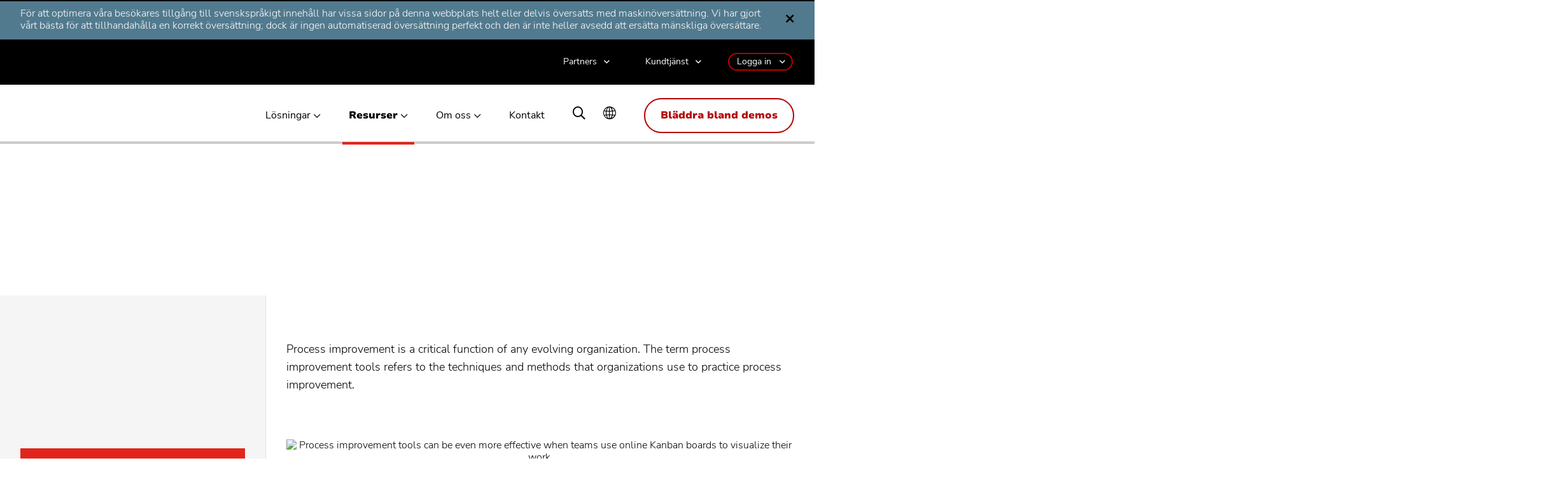

--- FILE ---
content_type: text/html; charset=utf-8
request_url: https://www.planview.com/se/resources/guide/business-process-improvement/process-improvement-tools/
body_size: 31990
content:
<!DOCTYPE html>
  <meta charset="UTF-8" lang="sv-SE" />
  <meta http-equiv="Content-Type" content="text/html; charset=UTF-8" lang="sv-SE" />
  <meta http-equiv="X-UA-Compatible" content="IE=edge" lang="sv-SE" />
  <meta name="viewport" content="width=device-width, initial-scale=1" lang="sv-SE" />
    <link rel="pingback" href="https://www.planview.com/se/xmlrpc.php" lang="sv-SE" />
  <link rel="profile" href="http://gmpg.org/xfn/11" lang="sv-SE" />

	<meta name="referrer" content="origin" lang="sv-SE" />
  <script type="text/javascript" src="https://consent.trustarc.com/v2/notice/12mhey" async="" lang="sv-SE"></script>
  <script async="" lang="sv-SE">
  	try {
  	    if ( truste && truste.eu && truste.eu.bindMap && truste.eu.bindMap.country) {
  	        
  	      var country = truste.eu.bindMap.country;
  	      var state = truste.eu.bindMap.state;
  	      notice_location = country + (state ? "|"+state : "");
  	      truste.util.createCookie("notice_location", notice_location, "0");
  	        
  	    }
  	} catch(e) {
  	   console.log("Error setting country cookie");
  	}
  </script>

  <link rel="preconnect" href="https://search-admin.planview.com" lang="sv-SE" />
	<link rel="prefetch" href="https://search-admin.planview.com" lang="sv-SE" />
  <link rel="preconnect" href="https://media.planview.com" lang="sv-SE" />
	<link rel="dns-prefetch" href="https://media.planview.com" lang="sv-SE" />
  <link rel="preconnect" href="https://blog.planview.com/se" lang="sv-SE" />
	<link rel="dns-prefetch" href="https://blog.planview.com/se" lang="sv-SE" />

	<link rel="dns-prefetch" href="https://js.driftt.com/" as="script" lang="sv-SE" />
	<link rel="dns-prefetch" href="https://events.rm-api.com/" as="script" lang="sv-SE" />
	<link rel="dns-prefetch" href="https://www.google-analytics.com/" as="script" lang="sv-SE" />
	<link rel="dns-prefetch" href="https://script.hotjar.com/" as="script" lang="sv-SE" />
	<link rel="dns-prefetch" href="https://static.hotjar.com/" as="script" lang="sv-SE" />
	<link rel="dns-prefetch" href="https://bat.bing.com/" as="script" lang="sv-SE" />
	<link rel="dns-prefetch" href="https://connect.facebook.net/" as="script" lang="sv-SE" />
	<link rel="dns-prefetch" href="https://assets.rampmetrics.com/" as="script" lang="sv-SE" />

	<!--<script src="https://cdn.cookielaw.org/scripttemplates/otSDKStub.js" data-document-language="true" type="text/javascript" charset="UTF-8" data-domain-script="08aeb499-1f88-427c-86ec-e1cb29b5c1e4" ></script>-->  
  
	<link rel="dns-prefetch" href="https://www.googletagmanager.com/" lang="sv-SE" />
  <link rel="shortcut icon" href="https://media.planview.com/favicon/favicon.ico" lang="sv-SE" />
	<link rel="apple-touch-icon" sizes="57x57" href="https://media.planview.com/favicon/apple-icon-57x57.png" lang="sv-SE" />
	<link rel="apple-touch-icon" sizes="60x60" href="https://media.planview.com/favicon/apple-icon-60x60.png" lang="sv-SE" />
	<link rel="apple-touch-icon" sizes="72x72" href="https://media.planview.com/favicon/apple-icon-72x72.png" lang="sv-SE" />
	<link rel="apple-touch-icon" sizes="76x76" href="https://media.planview.com/favicon/apple-icon-76x76.png" lang="sv-SE" />
	<link rel="apple-touch-icon" sizes="114x114" href="https://media.planview.com/favicon/apple-icon-114x114.png" lang="sv-SE" />
	<link rel="apple-touch-icon" sizes="120x120" href="https://media.planview.com/favicon/apple-icon-120x120.png" lang="sv-SE" />
	<link rel="apple-touch-icon" sizes="144x144" href="https://media.planview.com/favicon/apple-icon-144x144.png" lang="sv-SE" />
	<link rel="apple-touch-icon" sizes="152x152" href="https://media.planview.com/favicon/apple-icon-152x152.png" lang="sv-SE" />
	<link rel="apple-touch-icon" sizes="180x180" href="https://media.planview.com/favicon/apple-icon-180x180.png" lang="sv-SE" />
	<link rel="icon" type="image/png" sizes="192x192" href="https://media.planview.com/favicon/android-icon-192x192.png" lang="sv-SE" />
	<link rel="icon" type="image/png" sizes="32x32" href="https://media.planview.com/favicon/favicon-32x32.png" lang="sv-SE" />
	<link rel="icon" type="image/png" sizes="96x96" href="https://media.planview.com/favicon/favicon-96x96.png" lang="sv-SE" />
	<link rel="icon" type="image/png" sizes="16x16" href="https://media.planview.com/favicon/favicon-16x16.png" lang="sv-SE" />
	<link rel="manifest" href="/se/wp-content/themes/planview-wp-theme/manifest.json" lang="sv-SE" />
	<meta name="msapplication-TileColor" content="#ffffff" lang="sv-SE" />
	<meta name="msapplication-TileImage" content="/ms-icon-144x144.png" lang="sv-SE" />
	<meta name="theme-color" content="#ff3000" lang="sv-SE" />
	<link rel="preload" as="font" href="/se/wp-content/themes/planview-wp-theme/font/NunitoSans-Light.woff2" type="font/woff2" crossorigin="anonymous" lang="sv-SE" />
	<link rel="preload" as="font" href="/se/wp-content/themes/planview-wp-theme/font/NunitoSans-Regular.woff2" type="font/woff2" crossorigin="anonymous" lang="sv-SE" />
	<link rel="preload" as="font" href="/se/wp-content/themes/planview-wp-theme/font/NunitoSans_7pt-Black.woff2" type="font/woff2" crossorigin="anonymous" lang="sv-SE" />
	<link rel="preload" as="font" href="/se/wp-content/themes/planview-wp-theme/font/LibreCaslonText-Regular.woff2" type="font/woff2" crossorigin="anonymous" lang="sv-SE" />
	<link rel="preload" as="font" href="/se/wp-content/themes/planview-wp-theme/font/LibreCaslonText-Italic.woff2" type="font/woff2" crossorigin="anonymous" lang="sv-SE" />
	<link rel="preload" as="font" href="/se/wp-content/themes/planview-wp-theme/font/LibreCaslonText-Bold.woff2" type="font/woff2" crossorigin="anonymous" lang="sv-SE" />
	
	<link class="sl_opaque" rel="alternate" hreflang="de" href="https://www.planview.com/de/resources/guide/business-process-improvement/process-improvement-tools/" translate="no" data-sl-translate-urls="false" lang="sv-SE" />
	<link class="sl_opaque" rel="alternate" hreflang="fr" href="https://www.planview.com/fr/resources/guide/business-process-improvement/process-improvement-tools/" translate="no" data-sl-translate-urls="false" lang="sv-SE" />
	<link class="sl_opaque" rel="alternate" hreflang="sv" href="https://www.planview.com/se/resources/guide/business-process-improvement/process-improvement-tools/" translate="no" data-sl-translate-urls="false" lang="sv-SE" />
	<link class="sl_opaque" rel="alternate" hreflang="en" href="https://www.planview.com/resources/guide/business-process-improvement/process-improvement-tools/" translate="no" data-sl-translate-urls="false" lang="sv-SE" />
	<link class="sl_opaque" rel="alternate" hreflang="x-default" href="https://www.planview.com/resources/guide/business-process-improvement/process-improvement-tools/" translate="no" data-sl-translate-urls="false" lang="sv-SE" />

  <script async="" lang="sv-SE">
  	if ( window.PerformanceObserver) {
  		const observer = new PerformanceObserver( list => {
  			for (const entry of list.getEntries()) {
  				console.log(entry.name, (entry.startTime / 1000).toFixed(2))
  				// ga('send', 'timing', entry.name, 'userId', (entry.startTime / 1000).toFixed(2))
  			}
  		})
  		observer.observe({entryTypes: ['paint']})
  	}
  </script>
  <meta name="robots" content="index, follow, max-image-preview:large, max-snippet:-1, max-video-preview:-1" lang="sv-SE" />

<!-- Google Tag Manager for WordPress by gtm4wp.com -->
<script data-cfasync="false" data-pagespeed-no-defer="" lang="sv-SE">
	var gtm4wp_datalayer_name = "dataLayer";
	var dataLayer = dataLayer || [];
</script>
<!-- End Google Tag Manager for WordPress by gtm4wp.com -->
    <script type="application/ld+json" lang="sv-SE">
      { 
         "@context":"https://schema.org",
         "@type":"Article",
         "mainEntityOfPage":{ 
            "@type":"BlogPosting",
            "@id":"https://www.planview.com/se/resources/guide/business-process-improvement/process-improvement-tools/"
         },
         "headline":"Process Improvement Tools",
         "datePublished":"2021-03-02 12:39:27",
         "dateModified":"2021-04-07 14:23:04",
         "publisher":{ 
            "@type":"Organization",
            "name":"Planview",
            "logo":{ 
               "@type":"ImageObject",
               "url":"https://media.planview.com/images/logo-planview-rebrand.png",
               "width":216,
               "height":60
            }
         },
         "description":"Process improvement is a critical function of any evolving organization. The term process improvement tools refers to the techniques and methods that organizations use to practice process improvement.",
         "author": "Rachaelle Lynn",
         "image": "https://media.planview.com/wp-content/uploads/2019/09/rachaelle-lynn.jpg"
      }
    </script>
  
	<!-- This site is optimized with the Yoast SEO plugin v26.8 - https://yoast.com/product/yoast-seo-wordpress/ -->
	<link media="all" href="https://www.planview.com/se/wp-content/cache/autoptimize/1/css/autoptimize_10a52e666cec698daba4602936198752.css" rel="stylesheet" lang="sv-SE" /><title lang="sv-SE">Process Improvement Tools – Process Improvement Guide | Planview</title>
	<meta name="description" content="See how process improvement tools are a critical function of any evolving organization in the techniques and methods used to practice process improvement." lang="sv-SE" />
	<link rel="canonical" href="https://www.planview.com/se/resources/guide/business-process-improvement/process-improvement-tools/" lang="sv-SE" />
	<meta property="og:locale" content="sv_SE" lang="sv-SE" />
	<meta property="og:type" content="article" lang="sv-SE" />
	<meta property="og:title" content="Process Improvement Tools – Process Improvement Guide | Planview" lang="sv-SE" />
	<meta property="og:description" content="See how process improvement tools are a critical function of any evolving organization in the techniques and methods used to practice process improvement." lang="sv-SE" />
	<meta property="og:url" content="https://www.planview.com/se/resources/guide/business-process-improvement/process-improvement-tools/" lang="sv-SE" />
	<meta property="og:site_name" content="Planview" lang="sv-SE" />
	<meta property="article:publisher" content="https://www.facebook.com/PlanviewCo/" lang="sv-SE" />
	<meta property="article:modified_time" content="2021-04-07T19:23:04+00:00" lang="sv-SE" />
	<meta property="og:image" content="https://media.planview.com/wp-content/uploads/2020/01/social-planview-rebrand-min.jpg" lang="sv-SE" />
	<meta property="og:image:width" content="400" lang="sv-SE" />
	<meta property="og:image:height" content="400" lang="sv-SE" />
	<meta property="og:image:type" content="image/jpeg" lang="sv-SE" />
	<meta name="twitter:card" content="summary_large_image" lang="sv-SE" />
	<meta name="twitter:image" content="https://media.planview.com/wp-content/uploads/2020/01/social-planview-rebrand-min.jpg" lang="sv-SE" />
	<meta name="twitter:site" content="@Planview" lang="sv-SE" />
	<!-- / Yoast SEO plugin. -->


<link rel="dns-prefetch" href="//rum-static.pingdom.net" lang="sv-SE" />
<link rel="alternate" type="application/rss+xml" title="Planview » Feed" href="https://www.planview.com/se/feed/" lang="sv-SE" />
<link rel="alternate" type="application/rss+xml" title="Planview » Comments Feed" href="https://www.planview.com/se/comments/feed/" lang="sv-SE" />
<link rel="alternate" title="oEmbed (JSON)" type="application/json+oembed" href="https://www.planview.com/se/wp-json/oembed/1.0/embed?url=https%3A%2F%2Fwww.planview.com%2Fresources%2Fguide%2Fbusiness-process-improvement%2Fprocess-improvement-tools%2F" lang="sv-SE" />
<link rel="alternate" title="oEmbed (XML)" type="text/xml+oembed" href="https://www.planview.com/se/wp-json/oembed/1.0/embed?url=https%3A%2F%2Fwww.planview.com%2Fresources%2Fguide%2Fbusiness-process-improvement%2Fprocess-improvement-tools%2F&amp;format=xml" lang="sv-SE" />
<style id="wp-img-auto-sizes-contain-inline-css" type="text/css" lang="sv-SE">
img:is([sizes=auto i],[sizes^="auto," i]){contain-intrinsic-size:3000px 1500px}
/*# sourceURL=wp-img-auto-sizes-contain-inline-css */
</style>
<style id="classic-theme-styles-inline-css" type="text/css" lang="sv-SE">
/*! This file is auto-generated */
.wp-block-button__link{color:#fff;background-color:#32373c;border-radius:9999px;box-shadow:none;text-decoration:none;padding:calc(.667em + 2px) calc(1.333em + 2px);font-size:1.125em}.wp-block-file__button{background:#32373c;color:#fff;text-decoration:none}
/*# sourceURL=/wp-includes/css/classic-themes.min.css */
</style>


<link rel="https://api.w.org/" href="https://www.planview.com/se/wp-json/" lang="sv-SE" /><link rel="alternate" title="JSON" type="application/json" href="https://www.planview.com/se/wp-json/wp/v2/guide/25215" lang="sv-SE" /><link rel="EditURI" type="application/rsd+xml" title="RSD" href="https://www.planview.com/se/xmlrpc.php?rsd" lang="sv-SE" />
<link rel="shortlink" href="https://www.planview.com/se/?p=25215" lang="sv-SE" />

<!-- Google Tag Manager for WordPress by gtm4wp.com -->
<!-- GTM Container placement set to automatic -->
<script data-cfasync="false" data-pagespeed-no-defer="" lang="sv-SE">
	var dataLayer_content = {"pagePostType":"guide","pagePostType2":"single-guide"};
	dataLayer.push( dataLayer_content );
</script>
<script data-cfasync="false" data-pagespeed-no-defer="" lang="sv-SE">
(function(w,d,s,l,i){w[l]=w[l]||[];w[l].push({'gtm.start':
new Date().getTime(),event:'gtm.js'});var f=d.getElementsByTagName(s)[0],
j=d.createElement(s),dl=l!='dataLayer'?'&l='+l:'';j.async=true;j.src=
'//www.googletagmanager.com/gtm.js?id='+i+dl;f.parentNode.insertBefore(j,f);
})(window,document,'script','dataLayer','GTM-KJRXS3');
</script>
<!-- End Google Tag Manager for WordPress by gtm4wp.com --><noscript lang="sv-SE"><style>.lazyload[data-src]{display:none !important;}</style></noscript><style lang="sv-SE">.lazyload{background-image:none !important;}.lazyload:before{background-image:none !important;}</style>
  
	
<!--	<script src="https://cdn.cookielaw.org/scripttemplates/otSDKStub.js" data-document-language="true" type="text/javascript" charset="UTF-8" data-domain-script="08aeb499-1f88-427c-86ec-e1cb29b5c1e4" ></script>
	<script type="text/javascript">
		var isVideoConsent = 0;	
		function OptanonWrapper() { 
			if (window.location.hash == '#privacyCenter'){
				window.Optanon.ToggleInfoDisplay()
			}
	
			window.dataLayer.push({"event":"OneTrustGroupsUpdated"});		
			console.log('one trust callback')
			isVideoConsent = false;
			Optanon.InsertHtml(' ', 'videoIframe', function(){
				isVideoConsent = true;
			}, null, 4);
		}		
	</script>-->
	
		<style type="text/css" lang="sv-SE">#site-header{position:relative;background-color:#000;border-bottom:4px solid #474746;z-index:999}@media screen and (min-width:1200px){#site-header{position:relative;background-color:#fff;padding-bottom:0;overflow:visible;min-height:108px;border-color:#ccc}}#site-header.sticky{position:fixed!important;top:0;left:0}@media screen and (min-width:1200px){#site-header.sticky{min-height:88px}#site-header.sticky .top-menu-wrap{display:none}}#site-header.sticky+#page-body{padding-top:64px}@media screen and (min-width:1200px){#site-header.sticky+#page-body{padding-top:155px}}#site-header .container{position:relative}#site-header a#btnSearch,#site-header a#btnTabSearch{display:none;position:absolute;top:16px;right:64px;font-size:24px;color:#fff}#site-header a#btnSearch:before,#site-header a#btnTabSearch:before{content:"\e979";font-family:pv-fonts}#site-header .top-menu{position:relative;padding:12px 16px;margin:0 -16px;background-color:#000;z-index:3}@media screen and (min-width:1200px){#site-header .top-menu{display:block!important;margin:0;padding:24px 0 0;background-color:transparent;border:none}}#site-header .top-menu a.planview-logo{display:inline-block;height:32px;width:120px;overflow:hidden;background:url(https://media.planview.com/images/proteus_logo.png) no-repeat 0 0;background-size:100% 32px;text-indent:100%}@media screen and (min-width:1200px){#site-header .top-menu a.planview-logo{height:60px;width:175px;background-size:100% 48px;background:url(https://media.planview.com/images/Logo.png) no-repeat 0 0}}#site-header .top-menu a#btnBrowseDemo{position:absolute;top:8px;right:56px;width:155px;font-size:14px;padding:10px 5px}@media screen and (min-width:768px){#site-header .top-menu a#btnBrowseDemo{display:block;right:80px}}@media screen and (min-width:1200px){#site-header .top-menu a#btnBrowseDemo{display:none}}#site-header .top-menu a#mobileBtnMenu{display:block;position:absolute;top:16px;right:16px;font-size:24px;color:#fff}#site-header .top-menu a#mobileBtnMenu:before{content:"\e601";font-family:pv-fonts}@media screen and (min-width:1200px){#site-header .top-menu a#mobileBtnMenu{display:none}}@media screen and (min-width:1200px){#site-header .top-menu-wrap{background-color:#000;padding:20px 0;position:relative;z-index:5;text-align:right}#site-header .top-menu-wrap:before{content:"";position:absolute;top:0;bottom:0;left:-100%;right:-100%;background-color:#000;z-index:-1}}#site-header .top-menu-wrap .desktop-login{display:none;position:absolute;top:18px;right:124px;max-width:440px;z-index:5}@media screen and (min-width:1200px){#site-header .top-menu-wrap .desktop-login{display:inline-block;position:relative;top:0;right:0;max-width:100%}}#site-header .top-menu-wrap .desktop-login li.menu-item{border:none}#site-header .top-menu-wrap .desktop-login>li{display:inline-block;padding:0;margin:0;line-height:1}#site-header .top-menu-wrap .desktop-login>li:not(:first-child){margin-left:32px}#site-header .top-menu-wrap .desktop-login>li#header-link-contact-phone{display:none}@media screen and (min-width:1200px){#site-header .top-menu-wrap .desktop-login>li#header-link-contact-phone{display:block}}#site-header .top-menu-wrap .desktop-login>li>a{display:block;padding:1px 0 3px;margin:0;text-transform:none;width:auto;font-size:14px;line-height:24px;color:#fff;font-family:Medium,Arial,Verdana,Helvetica,sans-serif;font-style:normal;font-stretch:normal;font-weight:400;-webkit-font-smoothing:antialiased;-moz-osx-font-smoothing:grayscale;line-height:1.2}@media screen and (min-width:1200px){#site-header .top-menu-wrap .desktop-login>li>a{padding:0}}#site-header .top-menu-wrap .desktop-login>li>a:focus{color:hsla(0,0%,100%,.64)}#site-header .top-menu-wrap .desktop-login>li>a:active,#site-header .top-menu-wrap .desktop-login>li>a:hover{color:#fff;background:none}#site-header .top-menu-wrap .desktop-login>li>a.contact-phone{display:inline-block;font-size:14px!important;font-family:Heavy,Arial,Verdana,Helvetica,sans-serif;font-style:normal;font-stretch:normal;font-weight:400;-webkit-font-smoothing:antialiased;-moz-osx-font-smoothing:grayscale;line-height:1.2;line-height:24px;color:#e2251b}@media screen and (min-width:768px){#site-header .top-menu-wrap .desktop-login>li>a.contact-phone{display:none}}@media screen and (min-width:1200px){#site-header .top-menu-wrap .desktop-login>li>a.contact-phone{display:block}}#site-header .top-menu-wrap .desktop-login>li>a.login-menu-toggle:before{right:10px!important}#site-header .top-menu-wrap .desktop-login>li.item-dropdown{position:relative}#site-header .top-menu-wrap .desktop-login>li.item-dropdown .menu-dropdown{position:absolute;top:100%;right:-24px;opacity:0;z-index:-1;overflow:hidden;max-height:0;margin:8px 0 0;box-shadow:0 0 4px rgba(0,0,0,.02)}#site-header .top-menu-wrap .desktop-login>li.item-dropdown .menu-dropdown:before{content:"";position:absolute;top:-9px;right:22px;width:0;height:0;border-style:solid;border-width:0 10px 10px;border-color:transparent transparent #fff}#site-header .top-menu-wrap .desktop-login>li.item-dropdown .menu-dropdown.login-dropdown-menu{right:-16px}#site-header .top-menu-wrap .desktop-login>li.item-dropdown a.menu-toggle{position:relative;padding:0 24px 0 16px}#site-header .top-menu-wrap .desktop-login>li.item-dropdown a.menu-toggle.login-menu-toggle:before{top:4px}#site-header .top-menu-wrap .desktop-login>li.item-dropdown a.menu-toggle:before{display:block;position:absolute;top:0;right:4px;content:"\e963";font-family:pv-fonts;line-height:1.2}#site-header .top-menu-wrap .desktop-login>li.item-dropdown.open .menu-dropdown{opacity:1;z-index:1;overflow:visible;max-height:400px}#site-header .top-menu-wrap .desktop-login>li.item-dropdown ul.sub-menu{display:flex;flex-flow:row wrap;justify-content:space-between;width:auto;padding:16px 0;margin:0;text-align:left;list-style-type:none;background:#fff;border:1px solid #dfdedd}#site-header .top-menu-wrap .desktop-login>li.item-dropdown ul.sub-menu li{padding:0;margin:0;text-align:left}#site-header .top-menu-wrap .desktop-login>li.item-dropdown ul.sub-menu li a{display:inline-block;width:100%;padding:8px 32px;margin:0;font-family:Heavy,Arial,Verdana,Helvetica,sans-serif;font-style:normal;font-stretch:normal;font-weight:400;-webkit-font-smoothing:antialiased;-moz-osx-font-smoothing:grayscale;line-height:1.2;font-size:16px;line-height:24px;text-align:left;white-space:nowrap;cursor:pointer;color:#000}#site-header .top-menu-wrap .desktop-login>li.item-dropdown ul.sub-menu li a:hover{background:hsla(30,3%,87%,.24)}#site-header .top-menu-wrap .desktop-login>li.item-dropdown #login-menu{width:568px}#site-header .top-menu-wrap .desktop-login>li.item-dropdown #login-menu li{position:relative;width:calc(50% - 12px);height:64px;color:#000;text-align:left}#site-header .top-menu-wrap .desktop-login>li.item-dropdown #login-menu li.has-menu,#site-header .top-menu-wrap .desktop-login>li.item-dropdown #login-menu li.has-menu a{height:auto}#site-header .top-menu-wrap .desktop-login>li.item-dropdown #login-menu li [class*=badge-],#site-header .top-menu-wrap .desktop-login>li.item-dropdown #login-menu li [class^=badge-]{position:absolute;top:16px;left:16px;width:26px;height:30px;background:url(https://media.planview.com/images/badge-products-rewire-janeus-6-min.png) no-repeat;background-size:auto 60px}#site-header .top-menu-wrap .desktop-login>li.item-dropdown #login-menu li [class*=badge-].badge-planview-leankit,#site-header .top-menu-wrap .desktop-login>li.item-dropdown #login-menu li [class^=badge-].badge-planview-leankit{background-position-x:-215px;width:32px}#site-header .top-menu-wrap .desktop-login>li.item-dropdown #login-menu li [class*=badge-].badge-planview-changepoint,#site-header .top-menu-wrap .desktop-login>li.item-dropdown #login-menu li [class^=badge-].badge-planview-changepoint{background-position-x:-188px;width:26px}#site-header .top-menu-wrap .desktop-login>li.item-dropdown #login-menu li [class*=badge-].badge-planview-clarizen,#site-header .top-menu-wrap .desktop-login>li.item-dropdown #login-menu li [class^=badge-].badge-planview-clarizen{background-position-x:-110px;width:26px}#site-header .top-menu-wrap .desktop-login>li.item-dropdown #login-menu li [class*=badge-].badge-planview-ppm-pro,#site-header .top-menu-wrap .desktop-login>li.item-dropdown #login-menu li [class^=badge-].badge-planview-ppm-pro{background-position-x:-159px;width:28px}#site-header .top-menu-wrap .desktop-login>li.item-dropdown #login-menu li [class*=badge-].badge-planview-projectplace,#site-header .top-menu-wrap .desktop-login>li.item-dropdown #login-menu li [class^=badge-].badge-planview-projectplace{background-position-x:-80px;width:30px}#site-header .top-menu-wrap .desktop-login>li.item-dropdown #login-menu li [class*=badge-].badge-planview-spigit,#site-header .top-menu-wrap .desktop-login>li.item-dropdown #login-menu li [class^=badge-].badge-planview-spigit{width:26px;background-position-x:-136px}#site-header .top-menu-wrap .desktop-login>li.item-dropdown #login-menu li [class*=badge-].badge-planview-hub,#site-header .top-menu-wrap .desktop-login>li.item-dropdown #login-menu li [class^=badge-].badge-planview-hub{width:26px;background-position-x:-315px}#site-header .top-menu-wrap .desktop-login>li.item-dropdown #login-menu li [class*=badge-].badge-planview-viz,#site-header .top-menu-wrap .desktop-login>li.item-dropdown #login-menu li [class^=badge-].badge-planview-viz{width:32px;background-position-x:-277px}#site-header .top-menu-wrap .desktop-login>li.item-dropdown #login-menu li [class*=badge-].badge-planview-barometer,#site-header .top-menu-wrap .desktop-login>li.item-dropdown #login-menu li [class^=badge-].badge-planview-barometer{width:27px;background-position-x:-54px}#site-header .top-menu-wrap .desktop-login>li.item-dropdown #login-menu li [class*=badge-].badge-planview-daptiv,#site-header .top-menu-wrap .desktop-login>li.item-dropdown #login-menu li [class^=badge-].badge-planview-daptiv{width:26px;background-position-x:-27px}#site-header .top-menu-wrap .desktop-login>li.item-dropdown #login-menu li [class*=badge-].badge-planview-ea,#site-header .top-menu-wrap .desktop-login>li.item-dropdown #login-menu li [class^=badge-].badge-planview-ea{width:27px;background-position-x:-250px}#site-header .top-menu-wrap .desktop-login>li.item-dropdown #login-menu li [class*=badge-].badge-planview-advisor,#site-header .top-menu-wrap .desktop-login>li.item-dropdown #login-menu li [class^=badge-].badge-planview-advisor{width:32px;background-position-x:-345px}#site-header .top-menu-wrap .desktop-login>li.item-dropdown #login-menu li [class*=badge-].badge-planview-enterprise-one,#site-header .top-menu-wrap .desktop-login>li.item-dropdown #login-menu li [class^=badge-].badge-planview-enterprise-one{width:26px}#site-header .top-menu-wrap .desktop-login>li.item-dropdown #login-menu li .product-title{font-family:Heavy,Arial,Verdana,Helvetica,sans-serif;font-style:normal;font-stretch:normal;font-weight:400;-webkit-font-smoothing:antialiased;-moz-osx-font-smoothing:grayscale;line-height:1.2;font-size:14px;line-height:16px;color:#000}#site-header .top-menu-wrap .desktop-login>li.item-dropdown #login-menu li .product-sub{display:block;font-family:Medium,Arial,Verdana,Helvetica,sans-serif;font-style:normal;font-stretch:normal;font-weight:400;-webkit-font-smoothing:antialiased;-moz-osx-font-smoothing:grayscale;line-height:1.2;font-size:12px;line-height:14px;font-style:italic;color:rgba(0,0,0,.72)}#site-header .top-menu-wrap .desktop-login>li.item-dropdown #login-menu li div{position:relative;padding:16px 0 0 56px}#site-header .top-menu-wrap .desktop-login>li.item-dropdown #login-menu li a{position:relative;display:inline-block;width:100%;height:64px;padding:16px 25px 16px 56px;font-size:14px;line-height:16px}#site-header .top-menu-wrap .desktop-login>li.item-dropdown #login-menu li a:after{position:absolute;top:18px;right:16px;display:inline-block;content:"\e965";font-family:pv-fonts;font-weight:400;font-style:normal}#site-header .top-menu-wrap .desktop-login>li.item-dropdown #login-menu li sup{font-size:.5em;padding-bottom:0}#site-header .top-menu-wrap .desktop-login>li.item-dropdown #login-menu li.login-pveo{padding:18px 16px 16px 56px;line-height:16px}#site-header .top-menu-wrap .desktop-login>li.item-dropdown #login-menu li.login-pveo .product-sub{line-height:14px;color:#e2251b}#site-header .top-menu-wrap .desktop-login>li.item-dropdown #login-menu .login-submenu{display:block;margin:16px 0 8px}#site-header .top-menu-wrap .desktop-login>li.item-dropdown #login-menu .login-submenu li{width:100%;height:auto}#site-header .top-menu-wrap .desktop-login>li.item-dropdown #login-menu .login-submenu li a{height:auto;padding:8px 8px 8px 80px}#site-header .top-menu-wrap .desktop-login>li.item-dropdown #login-menu .login-submenu li a:after{top:8px}#site-header .top-menu-wrap .desktop-login>li.item-login{border:2px solid #000;margin-top:-1px}#site-header .top-menu-wrap .desktop-login>li.item-login a.menu-toggle{border:2px solid #b60001;border-radius:16px;padding:4px 32px 4px 12px}#site-header .main-menu{position:fixed;top:64px;width:100%;max-height:0;height:0;overflow:hidden;z-index:-1;opacity:0;margin:0 -16px;padding-bottom:0;background-color:#b60001;overflow-y:auto;-ms-overflow-style:none;scrollbar-width:none}#site-header .main-menu::-webkit-scrollbar{display:none}@media screen and (min-width:768px){#site-header .main-menu{position:absolute;top:0;right:0;width:370px;min-height:0;margin:0;padding:0}#site-header .main-menu:before{content:"";position:fixed;top:0;bottom:0;left:0;width:calc(100% - 370px);background-color:#000;z-index:-1;max-height:0}}@media screen and (min-width:1200px){#site-header .main-menu{position:relative;width:100%;background-color:#fff;opacity:1;z-index:4;max-height:24px;min-height:unset;overflow:visible}#site-header .main-menu:before{display:none}}#site-header .mobile-header{position:fixed;top:0;z-index:3}@media screen and (min-width:768px){#site-header .mobile-header{position:relative;padding:12px 22px;background-color:#fff;border-bottom:4px solid #474746;z-index:5}#site-header .mobile-header:after{display:block;content:"\e967";font-family:pv-fonts;position:absolute;top:18px;right:16px;cursor:pointer}}@media screen and (min-width:1200px){#site-header .mobile-header{display:none}}#site-header .mobile-header .mobile-lang-menu{position:absolute;top:14px;left:16px;background-color:#fff;width:146px;z-index:4}@media screen and (min-width:768px){#site-header .mobile-header .mobile-lang-menu{position:relative;display:inline-block;top:0;left:0;width:146px;z-index:4}}#site-header .mobile-header .mobile-lang-menu:before{content:"";position:absolute;top:-4px;left:0;right:0;bottom:0;background-color:#fff}#site-header .mobile-header .mobile-lang-menu a.btn-dropdown{display:block;position:relative;font-family:Medium,Arial,Verdana,Helvetica,sans-serif;font-style:normal;font-stretch:normal;font-weight:400;-webkit-font-smoothing:antialiased;-moz-osx-font-smoothing:grayscale;font-size:14px;line-height:1.2;line-height:26px;padding:1px 50px;color:#000;border:2px solid #000;border-radius:16px}#site-header .mobile-header .mobile-lang-menu a.btn-dropdown:before{content:"\e980";font-family:pv-fonts;font-size:18px;position:absolute;top:1px;left:12px}#site-header .mobile-header .mobile-lang-menu a.btn-dropdown:after{content:"\e963";font-family:pv-fonts;position:absolute;top:1px;right:12px;color:#b60001}#site-header .mobile-header .mobile-lang-menu ul.menu-dropdown{display:none;position:absolute;top:100%;left:0;right:0;z-index:5;background-color:#780009;padding:8px 0}#site-header .mobile-header .mobile-lang-menu ul.menu-dropdown:before{bottom:100%;right:10px;border:solid transparent;content:" ";height:0;width:0;position:absolute;pointer-events:none;border-color:transparent;border-bottom-color:#780009;border-width:8px;margin-left:-8px}#site-header .mobile-header .mobile-lang-menu ul.menu-dropdown li{display:block;border:none;padding:0}#site-header .mobile-header .mobile-lang-menu ul.menu-dropdown li a{position:relative;display:block;padding:8px 32px 8px 16px;color:#fff;font-family:Heavy,Arial,Verdana,Helvetica,sans-serif;font-style:normal;font-stretch:normal;font-weight:400;-webkit-font-smoothing:antialiased;-moz-osx-font-smoothing:grayscale;line-height:1.2}#site-header .mobile-header .mobile-lang-menu ul.menu-dropdown li a.active:after{content:"\e959";font-family:pv-fonts;position:absolute;top:5px;right:24px;font-size:20px;color:#e2251b}#site-header .mobile-header .mobile-lang-menu.open .menu-dropdown{display:block}#site-header .mobile-header .contact-phone{display:none;font-family:Heavy,Arial,Verdana,Helvetica,sans-serif;font-style:normal;font-stretch:normal;font-weight:400;-webkit-font-smoothing:antialiased;-moz-osx-font-smoothing:grayscale;font-size:14px;line-height:1.2;color:#b60001;margin-left:24px}@media screen and (min-width:768px){#site-header .mobile-header .contact-phone{display:inline-block}}#site-header .group-item:last-child ul.solution-item li{padding:0 16px}#site-header ul{padding:0;margin:0;list-style-type:none}#site-header ul ul.solution-item li:not(:first-child){padding-left:32px}#site-header ul li.menu-item{display:block;padding:0 16px;margin:0;border-bottom:1px solid #dfdedd}@media screen and (min-width:1200px){#site-header ul li.menu-item{border-bottom:none}#site-header ul li.menu-item.nav-demo{display:none!important}}#site-header ul li.menu-item a:not(.view-all){display:block;position:relative;color:#000;font-family:Heavy,Arial,Verdana,Helvetica,sans-serif;font-style:normal;font-stretch:normal;font-weight:400;-webkit-font-smoothing:antialiased;-moz-osx-font-smoothing:grayscale;line-height:1.2;padding:16px 32px 16px 0}@media screen and (min-width:1200px){#site-header ul li.menu-item a:not(.view-all){padding:11px 0}#site-header ul li.menu-item a:not(.view-all).menu-header{font-size:14px;padding:12px 0}}#site-header ul li.menu-item a:not(.view-all).link:after,#site-header ul li.menu-item a:not(.view-all).mobile-submenu:after{position:absolute;top:18px;right:3px;display:inline-block;content:"\e965";font-size:20px;font-family:pv-fonts;font-weight:400;font-style:normal}@media screen and (min-width:1200px){#site-header ul li.menu-item a:not(.view-all).link:after,#site-header ul li.menu-item a:not(.view-all).mobile-submenu:after{display:none}}#site-header ul li.menu-item ul.sub-menu{position:absolute;left:0;right:0;top:0;opacity:0;z-index:-1;max-height:0;overflow:hidden;background-color:#fff;transform:translateX(100%);transition:all .3s ease}@media screen and (min-width:1200px){#site-header ul li.menu-item ul.sub-menu{transform:translateX(0);transition:none;top:40px}}#site-header ul li.menu-item ul.sub-menu .submenu-title{background-color:hsla(0,0%,84%,.24);font-size:18px;padding:16px}#site-header ul li.menu-item ul.sub-menu .submenu-title,#site-header ul li.menu-item ul.sub-menu .submenu-title a.btnBack{font-family:Heavy,Arial,Verdana,Helvetica,sans-serif;font-style:normal;font-stretch:normal;font-weight:400;-webkit-font-smoothing:antialiased;-moz-osx-font-smoothing:grayscale;line-height:1.2}#site-header ul li.menu-item ul.sub-menu .submenu-title a.btnBack{font-size:12px;color:#4a7082;padding:0;margin-bottom:8px}#site-header ul li.menu-item ul.sub-menu .submenu-title a.btnBack:before{content:"\e605";font-family:pv-fonts;font-size:10px;margin-right:6px}@media screen and (min-width:1200px){#site-header ul li.menu-item ul.sub-menu .submenu-title{display:none}}@media screen and (min-width:1200px){#site-header ul li.menu-item ul.sub-menu#mobile-solution{display:flex;flex-flow:row wrap;justify-content:flex-start;gap:24px;top:-8px;padding:0;border:1px solid #dfdedd}}#site-header ul li.menu-item ul.sub-menu#mobile-solution .solution-group{padding:16px}@media screen and (min-width:1200px){#site-header ul li.menu-item ul.sub-menu#mobile-solution .solution-group{padding-top:0;flex:0 calc(50% - 16px)}}@media screen and (min-width:1200px){#site-header ul li.menu-item ul.sub-menu#mobile-solution .solution-group:nth-child(3) .sub-menu-group{display:flex;flex-flow:row wrap;justify-content:space-between}}@media screen and (min-width:1200px){#site-header ul li.menu-item ul.sub-menu#mobile-solution .solution-group:nth-child(3) .sub-menu-group .menu-item{flex:0 0 50%}#site-header ul li.menu-item ul.sub-menu#mobile-solution .solution-group:nth-child(3) .sub-menu-group .menu-item.item-dpd{flex:0 0 100%}}#site-header ul li.menu-item ul.sub-menu#mobile-solution .solution-group .group-heading{display:block;margin-bottom:24px;text-transform:uppercase;font-family:Heavy,Arial,Verdana,Helvetica,sans-serif;font-style:normal;font-stretch:normal;font-weight:400;-webkit-font-smoothing:antialiased;-moz-osx-font-smoothing:grayscale;font-size:18px;line-height:1.2}@media screen and (min-width:1200px){#site-header ul li.menu-item ul.sub-menu#mobile-solution .solution-group .group-heading{margin-bottom:40px}}#site-header ul li.menu-item ul.sub-menu#mobile-solution .solution-group .group-heading .link{padding:0;color:#4a7082}#site-header ul li.menu-item ul.sub-menu#mobile-solution .solution-group .group-heading .link:after{content:none}@media screen and (min-width:1200px){#site-header ul li.menu-item ul.sub-menu#mobile-solution .solution-group li.menu-item{display:block;margin-bottom:24px}}#site-header ul li.menu-item ul.sub-menu#mobile-solution .solution-group li.menu-item.item-dpd{position:relative;z-index:1}#site-header ul li.menu-item ul.sub-menu#mobile-solution .solution-group li.menu-item.item-dpd:before{display:block;content:"";position:absolute;top:-4px;bottom:-4px;left:-8px;right:-8px;background-color:#e8eef2;border-radius:16px;z-index:-1}@media screen and (min-width:1200px){#site-header ul li.menu-item ul.sub-menu#mobile-solution .solution-group li.menu-item.item-dpd:before{top:-16px}}@media screen and (min-width:1200px){#site-header ul li.menu-item ul.sub-menu#mobile-solution li.menu-item{position:relative;flex:0 calc(33.3333% - 16px);padding-left:48px}#site-header ul li.menu-item ul.sub-menu#mobile-solution li.menu-item.full-width{flex:1 100%;padding-bottom:24px;border-bottom:2px solid #ebebeb;margin-bottom:16px}}@media screen and (min-width:1200px){#site-header ul li.menu-item ul.sub-menu#mobile-solution li.menu-item a.link{color:#4a7082;padding:0;margin-bottom:8px}}#site-header ul li.menu-item ul.sub-menu#mobile-resources{max-width:767px;margin:0 auto}@media screen and (min-width:1200px){#site-header ul li.menu-item ul.sub-menu#mobile-resources{top:-8px;border:1px solid #dfdedd;padding:8px 280px 8px 40px}}#site-header ul li.menu-item ul.sub-menu#mobile-resources li.menu-item{padding:20px 16px}@media screen and (min-width:1200px){#site-header ul li.menu-item ul.sub-menu#mobile-resources li.menu-item{display:block;margin:32px 0;padding:0}}#site-header ul li.menu-item ul.sub-menu#mobile-resources li.menu-item a{position:relative;padding:0 0 0 36px;margin-bottom:8px;font-family:Heavy,Arial,Verdana,Helvetica,sans-serif;font-style:normal;font-stretch:normal;font-weight:400;-webkit-font-smoothing:antialiased;-moz-osx-font-smoothing:grayscale;font-size:16px;line-height:1.2}#site-header ul li.menu-item ul.sub-menu#mobile-resources li.menu-item a [class*=icon-],#site-header ul li.menu-item ul.sub-menu#mobile-resources li.menu-item a[class^=icon-]{position:absolute;top:0;left:0;font-size:24px;color:#000}@media screen and (min-width:1200px){#site-header ul li.menu-item ul.sub-menu#mobile-resources li.menu-item a{display:block;color:#4a7082;margin-bottom:8px}#site-header ul li.menu-item ul.sub-menu#mobile-resources li.menu-item a:focus,#site-header ul li.menu-item ul.sub-menu#mobile-resources li.menu-item a:hover{color:#527a8e}#site-header ul li.menu-item ul.sub-menu#mobile-resources li.menu-item a:after{display:inline-block;content:"\e962";position:relative;top:0;right:auto;color:#4a7082;font-size:16px;margin-left:4px}}#site-header ul li.menu-item ul.sub-menu#mobile-resources li.menu-item a:after{top:0}#site-header ul li.menu-item ul.sub-menu#mobile-resources li.menu-item .description{margin-left:36px}@media screen and (min-width:1200px){#site-header ul li.menu-item ul.sub-menu#mobile-resources li.menu-item.thought-leadership{position:absolute;top:225px;right:40px;padding:24px;border:8px solid hsla(0,0%,84%,.6);width:240px}}#site-header ul li.menu-item ul.sub-menu#mobile-resources li.menu-item.thought-leadership p{font-family:Heavy,Arial,Verdana,Helvetica,sans-serif;font-style:normal;font-stretch:normal;font-weight:400;-webkit-font-smoothing:antialiased;-moz-osx-font-smoothing:grayscale;line-height:1.2;font-size:16px;display:inline;margin-bottom:8px;padding-left:6px}@media screen and (min-width:768px){#site-header ul li.menu-item ul.sub-menu#mobile-resources li.menu-item.thought-leadership p{font-size:18px}}@media screen and (min-width:1200px){#site-header ul li.menu-item ul.sub-menu#mobile-resources li.menu-item.thought-leadership p{margin-top:10px;display:block;padding-left:0}}#site-header ul li.menu-item ul.sub-menu#mobile-resources li.menu-item.thought-leadership span:before{color:#e2251b;font-size:24px}@media screen and (min-width:1200px){#site-header ul li.menu-item ul.sub-menu#mobile-resources li.menu-item.thought-leadership span:before{font-size:40px;padding-left:10px}}@media screen and (min-width:1200px){#site-header ul li.menu-item ul.sub-menu#mobile-resources li.menu-item.thought-leadership span{position:absolute;background-color:#fff;top:-20px;width:60px;left:10px}}#site-header ul li.menu-item ul.sub-menu#mobile-resources li.menu-item.thought-leadership .description{margin-top:4px;display:block}@media screen and (min-width:1200px){#site-header ul li.menu-item ul.sub-menu#mobile-resources li.menu-item.thought-leadership .description{margin-left:0}}#site-header ul li.menu-item ul.sub-menu#mobile-resources li.menu-item .two-links a{color:#4a7082;padding:0;margin:0;margin:16px 0;font-size:14px;font-family:Medium,Arial,Verdana,Helvetica,sans-serif;font-style:normal;font-stretch:normal;font-weight:400;-webkit-font-smoothing:antialiased;-moz-osx-font-smoothing:grayscale;line-height:1.2}#site-header ul li.menu-item ul.sub-menu#mobile-resources li.menu-item .two-links a:after{display:none;top:11px;left:5px}#site-header ul li.menu-item ul.sub-menu#mobile-resources li.menu-item .two-links:hover{color:#527a8e}#site-header ul li.menu-item ul.sub-menu#mobile-resources li.menu-item .two-links a+a{margin-top:4px;margin-bottom:0}@media screen and (min-width:1200px){#site-header ul li.menu-item ul.sub-menu#mobile-resources .menu-item:nth-child(7){margin-bottom:50px}}#site-header ul li.menu-item ul.sub-menu#mobile-resources li.trending-topics{position:relative;padding:20px 16px 20px 52px}@media screen and (min-width:1200px){#site-header ul li.menu-item ul.sub-menu#mobile-resources li.trending-topics{position:absolute;top:40px;right:40px;padding:24px;border:8px solid hsla(0,0%,84%,.6);width:240px}}#site-header ul li.menu-item ul.sub-menu#mobile-resources li.trending-topics:before{content:"\e98f";font-family:pv-fonts;position:absolute;top:20px;left:16px;font-size:24px;color:#e2251b}@media screen and (min-width:1200px){#site-header ul li.menu-item ul.sub-menu#mobile-resources li.trending-topics:before{top:-32px;left:8px;padding:0 16px;background-color:#fff;font-size:40px}}#site-header ul li.menu-item ul.sub-menu#mobile-resources li.trending-topics h3{font-family:Heavy,Arial,Verdana,Helvetica,sans-serif;font-style:normal;font-stretch:normal;font-weight:400;-webkit-font-smoothing:antialiased;-moz-osx-font-smoothing:grayscale;font-size:16px;line-height:1.2;margin:0}#site-header ul li.menu-item ul.sub-menu#mobile-resources li.trending-topics ul{margin:0;padding:0;list-style-type:none}#site-header ul li.menu-item ul.sub-menu#mobile-resources li.trending-topics ul li{margin:16px 0}@media screen and (min-width:1200px){#site-header ul li.menu-item ul.sub-menu#mobile-resources li.trending-topics ul li{margin:8px 0}}#site-header ul li.menu-item ul.sub-menu#mobile-resources li.trending-topics ul li a{font-family:Medium,Arial,Verdana,Helvetica,sans-serif;font-style:normal;font-stretch:normal;font-weight:400;-webkit-font-smoothing:antialiased;-moz-osx-font-smoothing:grayscale;font-size:14px;line-height:1.2;padding:0;color:#4a7082}#site-header ul li.menu-item ul.sub-menu#mobile-resources li.trending-topics ul li a:hover{color:#527a8e}#site-header ul li.menu-item ul.sub-menu#mobile-resources li.trending-topics ul li:last-child{margin:0}#site-header ul li.menu-item ul.sub-menu#mobile-about{max-width:100%;margin:0 auto}@media screen and (min-width:1200px){#site-header ul li.menu-item ul.sub-menu#mobile-about{display:flex;flex-flow:row wrap;justify-content:flex-start;gap:40px 24px;top:-8px;border:1px solid #dfdedd}}#site-header ul li.menu-item ul.sub-menu#mobile-about li.menu-item{flex:0 calc(33.3333% - 16px)}@media screen and (min-width:1200px){#site-header ul li.menu-item ul.sub-menu#mobile-about li.menu-item .link{display:block;color:#4a7082;font-size:18px;margin-bottom:8px;padding:0}#site-header ul li.menu-item ul.sub-menu#mobile-about li.menu-item .link:focus,#site-header ul li.menu-item ul.sub-menu#mobile-about li.menu-item .link:hover{color:#527a8e}#site-header ul li.menu-item ul.sub-menu#mobile-about li.menu-item .link:after{display:inline-block;content:"\e962";position:relative;top:0;right:auto;color:#4a7082;font-size:16px;margin-left:4px}}@media screen and (min-width:1200px){#site-header ul li.menu-item .btnBack{display:none}}#site-header ul#mobile-menu-navigation{position:relative;background-color:#fff;overflow:hidden auto;height:calc(100vh - 338px);min-height:46vh;-ms-overflow-style:none;scrollbar-width:none}#site-header ul#mobile-menu-navigation::-webkit-scrollbar{display:none}@media screen and (min-width:768px){#site-header ul#mobile-menu-navigation{height:calc(100vh - 280px);z-index:4;margin:0;vertical-align:top}}@media screen and (min-width:1200px){#site-header ul#mobile-menu-navigation{background-color:#fff;position:unset;margin-top:-68px;top:0;right:auto;left:0;float:right;overflow:visible;height:auto;min-height:unset}#site-header ul#mobile-menu-navigation>li.menu-item{margin-left:40px}}@media screen and (min-width:1200px) and (min-width:1200px){#site-header ul#mobile-menu-navigation>li.menu-item#item-product-solution.open #mobile-solution{padding:40px}}@media screen and (min-width:1200px){#site-header ul#mobile-menu-navigation>li.menu-item>a{display:block;padding:0;color:#000;font-family:Medium,Arial,Verdana,Helvetica,sans-serif;font-style:normal;font-stretch:normal;font-weight:400;-webkit-font-smoothing:antialiased;-moz-osx-font-smoothing:grayscale;line-height:1.2}#site-header ul#mobile-menu-navigation>li.menu-item>a.has-submenu{position:relative;padding-right:16px}#site-header ul#mobile-menu-navigation>li.menu-item>a.has-submenu:after{display:block;content:"\e990";position:absolute;top:3px;right:0;font-family:pv-fonts;font-size:12px}}@media screen and (min-width:1200px){#site-header ul#mobile-menu-navigation>li.menu-item.active:not(.open){position:relative}#site-header ul#mobile-menu-navigation>li.menu-item.active:not(.open) a.has-submenu{font-family:Heavy,Arial,Verdana,Helvetica,sans-serif;font-style:normal;font-stretch:normal;font-weight:400;-webkit-font-smoothing:antialiased;-moz-osx-font-smoothing:grayscale;line-height:1.2}#site-header ul#mobile-menu-navigation>li.menu-item.active:not(.open):after{content:"";position:absolute;left:-10px;right:-10px;bottom:-36px;border-bottom:4px solid #e2251b}}@media screen and (min-width:1200px){#site-header ul#mobile-menu-navigation>li.menu-item.open>a{font-family:Heavy,Arial,Verdana,Helvetica,sans-serif;font-style:normal;font-stretch:normal;font-weight:400;-webkit-font-smoothing:antialiased;-moz-osx-font-smoothing:grayscale;line-height:1.2}#site-header ul#mobile-menu-navigation>li.menu-item.open>a:before{display:block;content:"";position:absolute;top:34px;right:-5px;width:0;height:0;border-style:solid;border-width:0 10px 10px;border-color:transparent transparent #ccc;z-index:5}#site-header ul#mobile-menu-navigation>li.menu-item.open #mobile-about{padding:40px}}#site-header ul#mobile-menu-navigation [class*=badge-],#site-header ul#mobile-menu-navigation [class^=badge-]{display:block;position:absolute;top:0;left:0;width:37px;height:24px;background:url(https://media.planview.com/images/badge-products-rewire-11-min-min.png) no-repeat;background-size:auto 128px}#site-header ul#mobile-menu-navigation [class*=badge-].badge-ppm,#site-header ul#mobile-menu-navigation [class^=badge-].badge-ppm{background-position:-114px -101px}#site-header ul#mobile-menu-navigation [class*=badge-].badge-lpm,#site-header ul#mobile-menu-navigation [class^=badge-].badge-lpm{background-position:-74px -101px}#site-header ul#mobile-menu-navigation [class*=badge-].badge-eap,#site-header ul#mobile-menu-navigation [class^=badge-].badge-eap{background-position:-149px -101px}#site-header ul#mobile-menu-navigation [class*=badge-].badge-apm,#site-header ul#mobile-menu-navigation [class^=badge-].badge-apm{background-position:-190px -101px}#site-header ul#mobile-menu-navigation [class*=badge-].badge-psa,#site-header ul#mobile-menu-navigation [class^=badge-].badge-psa{background-position:-229px -101px}#site-header ul#mobile-menu-navigation [class*=badge-].badge-lad,#site-header ul#mobile-menu-navigation [class^=badge-].badge-lad{background-position:-34px -101px}#site-header ul#mobile-menu-navigation [class*=badge-].badge-cwm,#site-header ul#mobile-menu-navigation [class^=badge-].badge-cwm{background-position:4px -101px}#site-header ul#mobile-menu-navigation [class*=badge-].badge-ek,#site-header ul#mobile-menu-navigation [class^=badge-].badge-ek{background-position:-150px -75px}#site-header ul#mobile-menu-navigation [class*=badge-].badge-sp,#site-header ul#mobile-menu-navigation [class^=badge-].badge-sp{background-position:-72px -75px}#site-header ul#mobile-menu-navigation [class*=badge-].badge-ea,#site-header ul#mobile-menu-navigation [class^=badge-].badge-ea{background-position:4px -75px}#site-header ul#mobile-menu-navigation [class*=badge-].badge-prm,#site-header ul#mobile-menu-navigation [class^=badge-].badge-prm{background-position:-35px -75px}#site-header ul#mobile-menu-navigation [class*=badge-].badge-im,#site-header ul#mobile-menu-navigation [class^=badge-].badge-im{background-position:-110px -75px}#site-header ul#mobile-menu-navigation [class*=badge-].badge-vsm,#site-header ul#mobile-menu-navigation [class^=badge-].badge-vsm{background-position:-268px -101px}#site-header ul#mobile-menu-navigation [class*=badge-].badge-sti,#site-header ul#mobile-menu-navigation [class^=badge-].badge-sti{background-position:-342px -101px}#site-header ul#mobile-menu-navigation [class*=badge-].badge-rm,#site-header ul#mobile-menu-navigation [class^=badge-].badge-rm{background-position:-413px -101px}#site-header ul#mobile-menu-navigation [class*=badge-].badge-dpd,#site-header ul#mobile-menu-navigation [class^=badge-].badge-dpd{background-position:-452px -101px}#site-header ul#mobile-menu-navigation [class*=badge-].badge-te,#site-header ul#mobile-menu-navigation [class^=badge-].badge-te{background-position:-377px -101px}#site-header ul#mobile-menu-navigation [class*=badge-].badge-platform,#site-header ul#mobile-menu-navigation [class^=badge-].badge-platform{background-size:auto 180px;background-position:-442px -144px;height:34px}#site-header ul#mobile-menu-navigation [class*=badge-].badge-planview-ppm-pro,#site-header ul#mobile-menu-navigation [class^=badge-].badge-planview-ppm-pro{background-size:auto 64px;width:20px;height:23px;background-position-x:-35px}#site-header ul#mobile-menu-navigation [class*=badge-].badge-planview-projectplace,#site-header ul#mobile-menu-navigation [class^=badge-].badge-planview-projectplace{background-size:auto 64px;width:19px;height:24px;background-position-x:-17px}#site-header ul#mobile-menu-navigation [class*=badge-].badge-planview-daptiv,#site-header ul#mobile-menu-navigation [class^=badge-].badge-planview-daptiv{background-size:auto 64px;width:20px;height:24px;background-position-x:-252px}#site-header ul#mobile-menu-navigation [class*=badge-].badge-planview-barometer,#site-header ul#mobile-menu-navigation [class^=badge-].badge-planview-barometer{background-size:auto 64px;width:21px;height:24px;background-position-x:-193px}#site-header ul#mobile-menu-navigation [class*=badge-].badge-planview-changepoint,#site-header ul#mobile-menu-navigation [class^=badge-].badge-planview-changepoint{background-size:auto 64px;width:20px;height:24px;background-position-x:-214px}#site-header ul#mobile-menu-navigation [class*=badge-].badge-planview-enterprise,#site-header ul#mobile-menu-navigation [class^=badge-].badge-planview-enterprise{background-size:auto 92px;width:25px}#site-header ul#mobile-menu-navigation [class*=badge-].badge-planview-clarizen,#site-header ul#mobile-menu-navigation [class^=badge-].badge-planview-clarizen{background-size:auto 92px;background-position:-337px -1px;width:26px}#site-header ul#mobile-menu-navigation [class*=badge-].badge-planview-leankit,#site-header ul#mobile-menu-navigation [class^=badge-].badge-planview-leankit{background-size:auto 92px;width:25px;height:25px;background-position-x:-82px}#site-header ul#mobile-menu-navigation [class*=badge-].badge-planview-spigit,#site-header ul#mobile-menu-navigation [class^=badge-].badge-planview-spigit{background-size:auto 64px;width:22px;height:24px;background-position-x:-74px}#site-header ul#mobile-menu-navigation [class*=badge-].badge-role-cio,#site-header ul#mobile-menu-navigation [class^=badge-].badge-role-cio{background-size:auto 99px;background-position:-184px -33px;width:26px;height:33px}#site-header ul#mobile-menu-navigation [class*=badge-].badge-role-pmo,#site-header ul#mobile-menu-navigation [class^=badge-].badge-role-pmo{background-size:auto 99px;background-position:-150px -33px;width:26px;height:33px}#site-header ul#mobile-menu-navigation [class*=badge-].badge-role-epmo,#site-header ul#mobile-menu-navigation [class^=badge-].badge-role-epmo{background-size:auto 99px;background-position:-273px 0;width:26px;height:33px}#site-header ul#mobile-menu-navigation [class*=badge-].badge-role-ea,#site-header ul#mobile-menu-navigation [class^=badge-].badge-role-ea{background-size:auto 99px;background-position:-244px 0;width:26px;height:33px}#site-header ul#mobile-menu-navigation [class*=badge-].badge-role-npd,#site-header ul#mobile-menu-navigation [class^=badge-].badge-role-npd{background-size:auto 99px;background-position:-213px 0;width:26px;height:33px}#site-header ul#mobile-menu-navigation [class*=badge-].badge-role-pm,#site-header ul#mobile-menu-navigation [class^=badge-].badge-role-pm{background-size:auto 99px;background-position:-181px 0;width:26px;height:33px}#site-header ul#mobile-menu-navigation [class*=badge-].badge-role-rm,#site-header ul#mobile-menu-navigation [class^=badge-].badge-role-rm{background-size:auto 99px;background-position:-150px 0;width:26px;height:33px}#site-header ul#mobile-menu-navigation [class*=badge-].badge-role-generic,#site-header ul#mobile-menu-navigation [class^=badge-].badge-role-generic{background-size:auto 99px;background-position:-214px -32px;width:26px;height:33px}@media screen and (min-width:1200px){#site-header ul#mobile-menu-navigation li.menu-item{display:inline-block;padding:0}#site-header ul#mobile-menu-navigation li.menu-item ul.product-item li,#site-header ul#mobile-menu-navigation li.menu-item ul.role-item li,#site-header ul#mobile-menu-navigation li.menu-item ul.solution-item li{display:block;position:relative;padding:0 0 0 48px;margin-bottom:11px}#site-header ul#mobile-menu-navigation li.menu-item ul.product-item li .link,#site-header ul#mobile-menu-navigation li.menu-item ul.role-item li .link,#site-header ul#mobile-menu-navigation li.menu-item ul.solution-item li .link{display:block;padding:0 24px 0 0;color:#4a7082;font-size:18px;margin-bottom:8px}#site-header ul#mobile-menu-navigation li.menu-item ul.product-item li .link:focus,#site-header ul#mobile-menu-navigation li.menu-item ul.product-item li .link:hover,#site-header ul#mobile-menu-navigation li.menu-item ul.role-item li .link:focus,#site-header ul#mobile-menu-navigation li.menu-item ul.role-item li .link:hover,#site-header ul#mobile-menu-navigation li.menu-item ul.solution-item li .link:focus,#site-header ul#mobile-menu-navigation li.menu-item ul.solution-item li .link:hover{color:#527a8e}#site-header ul#mobile-menu-navigation li.menu-item ul.product-item li .link:after,#site-header ul#mobile-menu-navigation li.menu-item ul.role-item li .link:after,#site-header ul#mobile-menu-navigation li.menu-item ul.solution-item li .link:after{display:inline-block;content:"\e962";position:relative;top:0;right:auto;color:#4a7082;font-size:16px;margin-left:4px}}#site-header ul#mobile-menu-navigation li.menu-item.open>ul.sub-menu{opacity:1;z-index:2;min-height:100vh;height:calc(100vh - 338px);overflow:hidden auto;transform:translateX(0);-ms-overflow-style:none;scrollbar-width:none}#site-header ul#mobile-menu-navigation li.menu-item.open>ul.sub-menu::-webkit-scrollbar{display:none}@media screen and (min-width:768px){#site-header ul#mobile-menu-navigation li.menu-item.open>ul.sub-menu{height:calc(100vh - 260px)}}@media screen and (min-width:1200px){#site-header ul#mobile-menu-navigation li.menu-item.open>ul.sub-menu{height:auto;min-height:unset;max-height:-moz-fit-content;max-height:fit-content;overflow:visible}}#site-header ul#mobile-menu-navigation li.menu-item#desktopDemo{display:none}@media screen and (min-width:1200px){#site-header ul#mobile-menu-navigation li.menu-item#desktopDemo{display:inline-block}#site-header ul#mobile-menu-navigation li.menu-item#desktopDemo a.btn-demo{padding:16px 24px;border:2px solid #b60001;border-radius:32px;color:#b60001;font-family:Heavy,Arial,Verdana,Helvetica,sans-serif;font-style:normal;font-stretch:normal;font-weight:400;-webkit-font-smoothing:antialiased;-moz-osx-font-smoothing:grayscale;line-height:1.2}}#site-header ul#mobile-menu-navigation li.menu-item#btnSearchDesktop{display:none}@media screen and (min-width:1200px){#site-header ul#mobile-menu-navigation li.menu-item#btnSearchDesktop{display:inline-block}}#site-header ul#mobile-menu-navigation li.menu-item#btnSearchDesktop a{font-size:20px}#site-header ul#mobile-menu-navigation li.menu-item#btnSearchDesktop a:before{content:"\e979";font-family:pv-fonts}#site-header ul#mobile-menu-navigation li.menu-item#btnLangDesktop{display:none;margin-left:24px;font-size:20px}@media screen and (min-width:1200px){#site-header ul#mobile-menu-navigation li.menu-item#btnLangDesktop{display:inline-block}}#site-header ul#mobile-menu-navigation li.menu-item#btnLangDesktop>a:before{display:none}#site-header ul#mobile-menu-navigation li.menu-item#btnLangDesktop.item-dropdown-menu{position:relative}#site-header ul#mobile-menu-navigation li.menu-item#btnLangDesktop.item-dropdown-menu .menu-dropdown{position:absolute;top:100%;right:-12px;opacity:0;z-index:-1;overflow:hidden;max-height:0;margin:0;background:#fff;border:1px solid #dfdedd}#site-header ul#mobile-menu-navigation li.menu-item#btnLangDesktop.item-dropdown-menu .menu-dropdown.login-dropdown-menu{right:-16px}#site-header ul#mobile-menu-navigation li.menu-item#btnLangDesktop.item-dropdown-menu a.menu-toggle{position:relative}#site-header ul#mobile-menu-navigation li.menu-item#btnLangDesktop.item-dropdown-menu.open a.menu-toggle{background:none;color:#000;border-color:#000}#site-header ul#mobile-menu-navigation li.menu-item#btnLangDesktop.item-dropdown-menu.open a.menu-toggle:before{color:#e2251b}#site-header ul#mobile-menu-navigation li.menu-item#btnLangDesktop.item-dropdown-menu.open .menu-dropdown{opacity:1;z-index:1;overflow:visible;max-height:400px}#site-header ul#mobile-menu-navigation li.menu-item#btnLangDesktop.item-dropdown-menu.open .menu-dropdown:before{content:"";position:absolute;top:-8px;right:10px;font-family:pv-fonts;width:0;height:0;border-style:solid;border-width:0 10px 10px;border-color:transparent transparent #fff}#site-header ul#mobile-menu-navigation li.menu-item#btnLangDesktop.item-dropdown-menu ul.sub-menu{position:relative;max-height:10000px;opacity:1;top:0;width:auto;padding:16px 0;margin:0;text-align:left;background:transparent}#site-header ul#mobile-menu-navigation li.menu-item#btnLangDesktop.item-dropdown-menu ul.sub-menu li{display:block;padding:0;margin:0;text-align:left;color:#fff}#site-header ul#mobile-menu-navigation li.menu-item#btnLangDesktop.item-dropdown-menu ul.sub-menu li a{position:relative;display:block;width:100%;padding:8px 60px 8px 32px;margin:0;font-family:Heavy,Arial,Verdana,Helvetica,sans-serif;font-style:normal;font-stretch:normal;font-weight:400;-webkit-font-smoothing:antialiased;-moz-osx-font-smoothing:grayscale;line-height:1.2;font-size:16px;line-height:24px;text-align:left;white-space:nowrap;transition:all .3s ease 0s;cursor:pointer;color:#000}#site-header ul#mobile-menu-navigation li.menu-item#btnLangDesktop.item-dropdown-menu ul.sub-menu li a:hover{background:hsla(0,0%,92%,.56)}#site-header ul#mobile-menu-navigation li.menu-item#btnLangDesktop.item-dropdown-menu ul.sub-menu li a.active:after{content:"\e959";font-family:pv-fonts;position:absolute;top:5px;right:24px;font-size:20px;color:#ff3000}#site-header ul#mobile-menu-navigation li.menu-item .description,#site-header ul#mobile-menu-navigation li.menu-item .description p{font-size:12px}#site-header ul#mobile-menu-navigation li.menu-item .cta-content{display:none}@media screen and (min-width:1200px){#site-header ul#mobile-menu-navigation li.menu-item .cta-content{display:flex;justify-content:flex-start;gap:12px}}#site-header ul#mobile-menu-navigation li.menu-item .cta-content a{font-size:14px;font-family:Medium,Arial,Verdana,Helvetica,sans-serif;font-style:normal;font-stretch:normal;font-weight:400;-webkit-font-smoothing:antialiased;-moz-osx-font-smoothing:grayscale;line-height:1.2}#site-header ul#mobile-menu-navigation li.menu-item .cta-content .icon{margin-right:4px}#site-header ul#mobile-menu-navigation li.menu-item .view-all{display:none;position:absolute;bottom:24px;right:40px}@media screen and (min-width:1200px){#site-header ul#mobile-menu-navigation li.menu-item .view-all{display:block}}#site-header ul#mobile-menu-navigation li.menu-item .description,#site-header ul#mobile-menu-navigation li.menu-item [class*=badge-],#site-header ul#mobile-menu-navigation li.menu-item [class^=badge-]{display:none}@media screen and (min-width:1200px){#site-header ul#mobile-menu-navigation li.menu-item .description,#site-header ul#mobile-menu-navigation li.menu-item [class*=badge-],#site-header ul#mobile-menu-navigation li.menu-item [class^=badge-]{display:block}}@media screen and (min-width:768px){#site-header ul#mobile-menu-navigation li.explore a.tertiary{font-size:16px}}#site-header ul.mobile-about-customer{position:relative;list-style-type:none;padding:16px;width:100%;background-color:#b60001;z-index:2}@media screen and (min-width:768px){#site-header ul.mobile-about-customer{padding:24px}}@media screen and (min-width:1200px){#site-header ul.mobile-about-customer{display:none}}#site-header ul.mobile-about-customer>li{display:inline-block;vertical-align:top;width:49%}#site-header ul.mobile-about-customer>li .l6-heading{display:inline-block;color:#fff;margin:0 0 16px;line-height:1}#site-header ul.mobile-about-customer>li ul{list-style-type:none;padding:0}#site-header ul.mobile-about-customer>li ul li.item{padding:8px 0}#site-header ul.mobile-about-customer>li ul li.item a{display:block;color:#fff;font-size:14px;line-height:1.2}#site-header #search_panel{position:fixed;top:60px;bottom:0;left:0;right:0;background:#000;z-index:-1;text-align:center;padding:0;max-height:0;overflow:hidden;opacity:0}@media screen and (min-width:768px){#site-header #search_panel{text-align:left;font-size:16px}}@media screen and (min-width:1200px){#site-header #search_panel{top:96px;border-top:4px solid #474746}}#site-header #search_panel.hide_popular .l5-heading{display:none}#site-header #search_panel.hide_popular .search-content{text-align:left}#site-header #search_panel .planview-logo{display:inline-block;height:32px;width:120px;overflow:hidden;background:url(https://media.planview.com/proteus/proteus-logo.svg) no-repeat 0 0;background-size:100% 32px;text-indent:100%}@media screen and (min-width:768px){#site-header #search_panel .planview-logo{margin-top:20px}}@media screen and (min-width:1200px){#site-header #search_panel .planview-logo{height:48px;width:175px;margin-top:32px;background-size:100% 48px}}#site-header #search_panel .container{position:relative}#site-header #search_panel .container a#btnSearchclose{display:none;color:#fff;font-size:20px;position:absolute;right:16px}@media screen and (min-width:768px){#site-header #search_panel .container a#btnSearchclose{top:20px}}@media screen and (min-width:1200px){#site-header #search_panel .container a#btnSearchclose{display:block;top:70px}}@media screen and (min-width:768px){#site-header #search_panel .container .form-wrapper{width:calc(100% - 230px);position:absolute;top:0;right:55px;max-width:490px}}@media screen and (min-width:1200px){#site-header #search_panel .container .form-wrapper{max-width:753px;top:50px}}#site-header #search_panel .container .form-wrapper :-ms-input-placeholder{opacity:1}#site-header #search_panel .container .form-wrapper ::placeholder{color:#fff;opacity:1}#site-header #search_panel .container .form-wrapper :-ms-input-placeholder,#site-header #search_panel .container .form-wrapper ::-ms-input-placeholder{color:#fff}#site-header #search_panel .container .form-wrapper .input-search{position:relative;padding-right:110px;margin-top:24px}@media screen and (min-width:768px){#site-header #search_panel .container .form-wrapper .input-search{margin:8px 0 0;padding-right:136px}}#site-header #search_panel .container .form-wrapper .input-search input[type=text]{border:none;font-size:16px;padding:26px 0 4px;background:transparent;color:#fff;font-family:Heavy,Arial,Verdana,Helvetica,sans-serif;font-style:normal;font-stretch:normal;font-weight:400;-webkit-font-smoothing:antialiased;-moz-osx-font-smoothing:grayscale;line-height:1.2;border-bottom:2px solid #fff;width:100%;display:block;outline:none}@media screen and (min-width:768px){#site-header #search_panel .container .form-wrapper .input-search input[type=text]{font-size:18px}}#site-header #search_panel .container .form-wrapper .input-search input[type=text]:valid{border-color:#527a8e}#site-header #search_panel .container .form-wrapper .input-search input[type=text]:valid~button{color:#fff;border-color:#fff}#site-header #search_panel .container .form-wrapper .input-search button{font-family:Heavy,Arial,Verdana,Helvetica,sans-serif;font-style:normal;font-stretch:normal;font-weight:400;-webkit-font-smoothing:antialiased;-moz-osx-font-smoothing:grayscale;line-height:1.2;width:100px;position:absolute;top:0;padding:12px 16px;right:0;background:none;border:2px solid #fff;border-radius:32px;color:#fff;font-size:16px}@media screen and (min-width:768px){#site-header #search_panel .container .form-wrapper .input-search button{width:120px}}#site-header #search_panel .container .form-wrapper .search-content{position:relative;margin-top:40px;padding-bottom:40px}#site-header #search_panel .container .form-wrapper .search-content .l5-heading{line-height:1.33;color:#e2251b;margin:0 0 16px}@media screen and (min-width:1200px){#site-header #search_panel .container .form-wrapper .search-content .l5-heading{font-size:24px}}#site-header #search_panel .container .form-wrapper .search-content ul.search-terms{padding:0;margin:0;list-style-type:none}#site-header #search_panel .container .form-wrapper .search-content ul.search-terms li{margin:16px 0}#site-header #search_panel .container .form-wrapper .search-content ul.search-terms li a{color:hsla(0,0%,100%,.7)}#site-header #search_panel .container .form-wrapper .search-content ul.search-terms li a:hover{color:#fff;font-family:Heavy,Arial,Verdana,Helvetica,sans-serif;font-style:normal;font-stretch:normal;font-weight:400;-webkit-font-smoothing:antialiased;-moz-osx-font-smoothing:grayscale;line-height:1.2}#site-header #mobile-login{position:fixed;max-height:0;overflow-x:hidden;overflow-y:auto;opacity:0;top:0;right:0;bottom:0;left:0;background:#1e1e1e;z-index:993;-ms-overflow-style:none;scrollbar-width:none}#site-header #mobile-login::-webkit-scrollbar{display:none}@media screen and (min-width:1200px){#site-header #mobile-login{display:none}}#site-header #mobile-login .container{position:relative;padding-bottom:32px}#site-header #mobile-login .l6-heading{display:block;padding:10vh 0;margin:0;font-family:Heavy,Arial,Verdana,Helvetica,sans-serif;font-style:normal;font-stretch:normal;font-weight:400;-webkit-font-smoothing:antialiased;-moz-osx-font-smoothing:grayscale;line-height:1.2;font-size:24px;line-height:28px;text-align:center;color:#fff}#site-header #mobile-login ul{width:100%;padding:0;margin:0;list-style-type:none}#site-header #mobile-login ul li{position:relative;width:100%;color:#fff;text-align:left;border:none}#site-header #mobile-login ul li [class*=badge-],#site-header #mobile-login ul li [class^=badge-]{position:absolute;width:26px;height:30px;background:url(https://media.planview.com/images/badge-products-rewire-10-min-min) no-repeat;background-size:auto 60px;top:14px;left:0;background-position-y:-30px}#site-header #mobile-login ul li [class*=badge-].badge-planview-leankit,#site-header #mobile-login ul li [class^=badge-].badge-planview-leankit{background-position-x:-215px;width:32px}#site-header #mobile-login ul li [class*=badge-].badge-planview-changepoint,#site-header #mobile-login ul li [class^=badge-].badge-planview-changepoint{background-position-x:-188px;width:26px}#site-header #mobile-login ul li [class*=badge-].badge-planview-clarizen,#site-header #mobile-login ul li [class^=badge-].badge-planview-clarizen{background-position-x:-110px;width:26px}#site-header #mobile-login ul li [class*=badge-].badge-planview-ppm-pro,#site-header #mobile-login ul li [class^=badge-].badge-planview-ppm-pro{background-position-x:-159px;width:28px}#site-header #mobile-login ul li [class*=badge-].badge-planview-projectplace,#site-header #mobile-login ul li [class^=badge-].badge-planview-projectplace{background-position-x:-80px;width:30px}#site-header #mobile-login ul li [class*=badge-].badge-planview-spigit,#site-header #mobile-login ul li [class^=badge-].badge-planview-spigit{width:26px;background-position-x:-136px}#site-header #mobile-login ul li [class*=badge-].badge-planview-hub,#site-header #mobile-login ul li [class^=badge-].badge-planview-hub{width:26px;background-position-x:-315px}#site-header #mobile-login ul li [class*=badge-].badge-planview-viz,#site-header #mobile-login ul li [class^=badge-].badge-planview-viz{width:32px;background-position-x:-277px}#site-header #mobile-login ul li [class*=badge-].badge-planview-barometer,#site-header #mobile-login ul li [class^=badge-].badge-planview-barometer{width:27px;background-position-x:-54px}#site-header #mobile-login ul li [class*=badge-].badge-planview-daptiv,#site-header #mobile-login ul li [class^=badge-].badge-planview-daptiv{width:26px;background-position-x:-27px}#site-header #mobile-login ul li [class*=badge-].badge-planview-ea,#site-header #mobile-login ul li [class^=badge-].badge-planview-ea{width:27px;background-position-x:-250px}#site-header #mobile-login ul li [class*=badge-].badge-planview-advisor,#site-header #mobile-login ul li [class^=badge-].badge-planview-advisor{width:32px;background-position-x:-345px}#site-header #mobile-login ul li [class*=badge-].badge-planview-enterprise-one,#site-header #mobile-login ul li [class^=badge-].badge-planview-enterprise-one{width:26px}#site-header #mobile-login ul li .product-title{font-family:Heavy,Arial,Verdana,Helvetica,sans-serif;font-size:16px;color:#fff!important}#site-header #mobile-login ul li .product-sub,#site-header #mobile-login ul li .product-title{font-style:normal;font-stretch:normal;font-weight:400;-webkit-font-smoothing:antialiased;-moz-osx-font-smoothing:grayscale;line-height:1.2}#site-header #mobile-login ul li .product-sub{display:block;font-family:Medium,Arial,Verdana,Helvetica,sans-serif;font-size:12px;line-height:14px;font-style:italic;color:hsla(0,0%,100%,.56)}#site-header #mobile-login ul li a,#site-header #mobile-login ul li div{position:relative;padding:16px 0 16px 40px}#site-header #mobile-login ul li a{display:block;width:100%;font-size:14px;line-height:16px}#site-header #mobile-login ul li a:after{position:absolute;top:14px;right:0;display:inline-block;content:"\e965";font-family:pv-fonts;font-weight:400;font-style:normal;font-size:24px;text-decoration:none;color:#fff}#site-header #mobile-login ul li sup{font-size:.5em;top:.5em;padding-bottom:0}#site-header #mobile-login ul li:last-child{border:none}#site-header #mobile-login .login-submenu a{color:#fff;padding-left:64px}#site-header #mobile-login #btnLoginclose{position:absolute;top:16px;right:16px;color:#fff;font-size:24px}@media screen and (min-width:1200px){#site-header #mobile-login #btnLoginclose{display:none}}#site-header #mobile-login.open{max-height:1500px;opacity:1}#site-header .mobile-menu-footer{position:fixed;display:flex;flex-flow:row wrap;justify-content:space-between;right:0;bottom:0;left:0;padding:16px;margin:0;z-index:992;font-family:Heavy,Arial,Verdana,Helvetica,sans-serif;font-style:normal;font-stretch:normal;font-weight:400;-webkit-font-smoothing:antialiased;-moz-osx-font-smoothing:grayscale;line-height:1.2;font-size:14px;line-height:24px;color:#000;background:#333232}@media screen and (min-width:768px){#site-header .mobile-menu-footer{position:relative}}@media screen and (min-width:1200px){#site-header .mobile-menu-footer{display:none}}#site-header .mobile-menu-footer a{display:block;flex:1 1 auto;width:33.3333%;text-align:center;vertical-align:middle;color:#9ebac7;text-transform:uppercase;font-size:10px}#site-header .mobile-menu-footer a [class*=icon-],#site-header .mobile-menu-footer a [class^=icon-]{display:block;font-size:20px}body.menu-open{position:static;overflow:hidden}@media screen and (min-width:1200px){body.menu-open{position:relative;overflow:inherit}}body.menu-open #site-header{position:fixed;top:0;left:0;z-index:51}body.menu-open #site-header .container{position:relative}@media screen and (min-width:768px){body.menu-open #site-header .container{position:unset}body.menu-open #site-header .container:after{content:"";position:absolute;top:16px;left:24px;width:116px;height:32px;background:url(https://media.planview.com/proteus/proteus-logo.svg) no-repeat 0 0;background-size:100% 32px;z-index:6}}@media screen and (min-width:1200px){body.menu-open #site-header .container{position:relative}body.menu-open #site-header .container:after{display:none}}@media screen and (min-width:1200px){body.menu-open #site-header{position:relative}}body.menu-open #site-header a#btnSearch,body.menu-open #site-header a#btnTabSearch{display:block;color:#000}@media screen and (min-width:1200px){body.menu-open #site-header a#btnSearch,body.menu-open #site-header a#btnTabSearch{display:none}}body.menu-open #site-header .top-menu{background-color:#fff;border-bottom:4px solid #474746}@media screen and (min-width:768px){body.menu-open #site-header .top-menu{display:none}}@media screen and (min-width:1200px){body.menu-open #site-header .top-menu{display:block;background-color:#fff;border-bottom:none}}body.menu-open #site-header .top-menu a#mobileBtnMenu{color:#000}body.menu-open #site-header .top-menu a#mobileBtnMenu:before{content:"\e967"}body.menu-open #site-header .desktop-login{display:none}@media screen and (min-width:1200px){body.menu-open #site-header .desktop-login{display:block}}body.menu-open #site-header .main-menu{min-height:calc(100vh - 64px);z-index:3;opacity:1}@media screen and (min-width:768px){body.menu-open #site-header .main-menu{min-height:100vh}body.menu-open #site-header .main-menu:before{max-height:100vh}}@media screen and (min-width:1200px){body.menu-open #site-header .main-menu{min-height:auto}}body.fixed-utility-menu{position:static;overflow:hidden}body.fixed-utility-menu #site-header{background-color:#000;position:fixed;top:0;left:0;z-index:51;min-height:0}body.fixed-utility-menu #site-header .desktop-login,body.fixed-utility-menu #site-header .main-menu{display:none}body.fixed-utility-menu #site-header .top-menu{background-color:#000}@media screen and (min-width:768px){body.fixed-utility-menu #site-header .top-menu{display:none}}body.fixed-utility-menu #site-header .top-menu a#btnSearch{color:#fff}body.fixed-utility-menu #site-header .top-menu a#btnSearch:before{content:"\e967"}body.fixed-utility-menu #site-header .top-menu a#mobileBtnMenu{color:#fff}body.fixed-utility-menu #site-header #search_panel{max-height:1500px;opacity:1;z-index:3;overflow:auto;padding-top:0;border-top:0;top:0}body.fixed-utility-menu #site-header #search_panel #btnSearchclose{display:block}@media screen and (min-width:1200px){body.smartling-de #site-header .container .main-menu ul li.menu-item.open ul.sub-menu#mobile-solution,body.smartling-fr #site-header .container .main-menu ul li.menu-item.open ul.sub-menu#mobile-solution{justify-content:flex-end;max-height:80vh;overflow-y:auto}}@media screen and (min-width:1200px){body.smartling-de #site-header .container .main-menu ul li.menu-item.open ul.sub-menu#mobile-solution .solution-group,body.smartling-fr #site-header .container .main-menu ul li.menu-item.open ul.sub-menu#mobile-solution .solution-group{width:48%}}@media screen and (min-width:1200px){body.smartling-de #site-header .container .main-menu ul li.menu-item.open ul.sub-menu#mobile-solution .explore,body.smartling-fr #site-header .container .main-menu ul li.menu-item.open ul.sub-menu#mobile-solution .explore{position:relative;width:100%}}</style>
	<style type="text/css" lang="sv-SE">body{padding:0;margin:0}.ml_disclaimer-banner{display:none;background-color:#527a8e;color:#fff}.ml_disclaimer-banner.show{display:block;padding:12px 0}.ml_disclaimer-banner .container{position:relative;padding-right:64px}.ml_disclaimer-banner .btn-close-banner{display:block;position:absolute;top:0;right:16px;font-size:18px;color:#000}@media screen and (min-width:768px){.ml_disclaimer-banner .btn-close-banner{top:50%;right:24px;font-size:20px;transform:translateY(-50%)}}@media screen and (min-width:1200px){.ml_disclaimer-banner .btn-close-banner{right:32px}}.top-banner{position:relative;padding:8px 0;font-size:14px;background-color:#f7f6f4;border-bottom:4px solid #d6d6d6;z-index:1}@media screen and (min-width:768px){.top-banner{padding:12px 0}}.top-banner .container{position:relative}@media screen and (min-width:768px){.top-banner .container{padding-left:64px}}@media screen and (min-width:1200px){.top-banner .container{padding-left:80px}}.top-banner .btn-close-banner{display:block;position:absolute;top:0;right:16px;font-size:18px;opacity:.32;color:#000}@media screen and (min-width:768px){.top-banner .btn-close-banner{top:50%;right:24px;transform:translateY(-50%)}}@media screen and (min-width:1200px){.top-banner .btn-close-banner{right:32px}}.top-banner [class*=icon-]:not(.icon-times-regular),.top-banner [class^=icon-]:not(.icon-times-regular){display:block;float:left;font-size:32px;margin-right:8px}@media screen and (min-width:768px){.top-banner [class*=icon-]:not(.icon-times-regular),.top-banner [class^=icon-]:not(.icon-times-regular){position:absolute;top:0;left:24px}}@media screen and (min-width:1200px){.top-banner [class*=icon-]:not(.icon-times-regular),.top-banner [class^=icon-]:not(.icon-times-regular){left:32px}}.top-banner .title{display:block;font-family:Heavy,Arial,Verdana,Helvetica,sans-serif;font-style:normal;font-stretch:normal;font-weight:400;-webkit-font-smoothing:antialiased;-moz-osx-font-smoothing:grayscale;line-height:1.2;margin-bottom:8px;margin-right:24px}@media screen and (min-width:768px){.top-banner .title{margin-bottom:0}}@media screen and (min-width:1200px){.top-banner .content{display:inline-block;margin-right:8px}}.top-banner .content.new{margin-right:16px}@media screen and (min-width:1200px){.top-banner .content.new{margin-right:95px}}@media screen and (min-width:1464px){.top-banner .content.new{padding-bottom:8px}}.top-banner .content.new .tertiary{padding-right:0;margin:0}.top-banner .content.new .tertiary:after{content:""}.top-banner .tertiary,.top-banner .tertiary-wrapper-swap a{margin-top:8px;font-size:14px}@media screen and (min-width:1200px){.top-banner .tertiary,.top-banner .tertiary-wrapper-swap a{margin-top:0}}.event-banner{position:relative;padding:8px 0;font-size:16px;background-color:#f7f6f4;border-bottom:4px solid #d6d6d6;z-index:1;display:none}.event-banner.english{display:block}@media screen and (min-width:768px){.event-banner{padding:19px 0}}.event-banner .container{position:relative}@media screen and (min-width:768px){.event-banner .container{padding-left:64px}}@media screen and (min-width:1200px){.event-banner .container{padding-left:80px}}.event-banner .btn-close-banner{display:block;position:absolute;top:0;right:16px;font-size:18px;opacity:.32;color:#000}@media screen and (min-width:768px){.event-banner .btn-close-banner{top:50%;right:24px;transform:translateY(-50%)}}@media screen and (min-width:1200px){.event-banner .btn-close-banner{right:32px}}.event-banner [class*=icon-]:not(.icon-times-regular),.event-banner [class^=icon-]:not(.icon-times-regular){display:block;float:left;font-size:32px;margin-right:8px}@media screen and (min-width:768px){.event-banner [class*=icon-]:not(.icon-times-regular),.event-banner [class^=icon-]:not(.icon-times-regular){position:absolute;top:-6px;left:24px}}@media screen and (min-width:1200px){.event-banner [class*=icon-]:not(.icon-times-regular),.event-banner [class^=icon-]:not(.icon-times-regular){left:32px}}.event-banner .title{display:block;font-family:Heavy,Arial,Verdana,Helvetica,sans-serif;font-style:normal;font-stretch:normal;font-weight:400;-webkit-font-smoothing:antialiased;-moz-osx-font-smoothing:grayscale;line-height:1.2;margin-bottom:8px;margin-right:24px}@media screen and (min-width:768px){.event-banner .title{margin-bottom:0}}@media screen and (min-width:1200px){.event-banner .content{display:inline-block;margin-right:8px}}.event-banner .content.new{margin-right:16px}@media screen and (min-width:1200px){.event-banner .content.new{margin-right:95px}}@media screen and (min-width:1464px){.event-banner .content.new{padding-bottom:8px}}.event-banner .content.new .tertiary{padding-right:0;margin:0}.event-banner .content.new .tertiary:after{content:""}.event-banner .tertiary,.event-banner .tertiary-wrapper-swap a{margin-top:8px;font-size:14px}@media screen and (min-width:1200px){.event-banner .tertiary,.event-banner .tertiary-wrapper-swap a{margin-top:0}}#page-body{position:relative;display:block;background:#f5f5f5;width:100%;overflow:hidden}#page-body .plandeux-wrapper{position:relative;z-index:11}#page-body .content-legacy{padding:40px 0}#page-body .content-legacy p,#page-body .content-legacy ul li{margin:16px 0}.calculator-tab{position:fixed;top:80%;transform:rotate(-90deg);transform-origin:0 0;left:0;z-index:999;font-size:14px;background:linear-gradient(90deg,#000 172px,#e2251b 0);color:#fff;padding:4px 36px 4px 8px;animation-name:a;animation-duration:5s;animation-iteration-count:infinite;animation-timing-function:linear;animation-delay:0s}@keyframes a{5%{transform:scale(1.05) rotate(-90deg)}15%{transform:scale(1) rotate(-90deg)}}.calculator-tab:focus,.calculator-tab:hover{color:#fff}.calculator-tab i{display:block;position:absolute;top:0;right:0;transform:rotate(90deg);transform-origin:12px;width:24px;padding:5px}body.smartling-fr .event-banner.english,body.smartling-fr .event-banner.german{display:none}body.smartling-fr .event-banner.french{display:block}body.smartling-de .event-banner.english,body.smartling-de .event-banner.french{display:none}body.smartling-de .event-banner.german{display:block}.home.smartling-de .grid5,.home.smartling-fr .grid5,.home.smartling-no .grid5,.home.smartling-sv .grid5,.postid-18271.smartling-de .top-banner,.postid-18271.smartling-fr .top-banner,.postid-18271.smartling-no .top-banner,.postid-18271.smartling-sv .top-banner{display:none}</style>
	<style type="text/css" lang="sv-SE">#site-footer{color:#fff}#site-footer a:not(.button):not(.tertiary):not(li.menu-item .title){margin:0;font-family:Regular,Arial,Verdana,Helvetica,sans-serif;font-style:normal;font-stretch:normal;font-weight:400;-webkit-font-smoothing:antialiased;-moz-osx-font-smoothing:grayscale;line-height:1.2;font-size:14px;line-height:16px;color:#fff;text-decoration:none;transition:color .3s ease}#site-footer a:not(.button):not(.tertiary):not(li.menu-item .title):hover{color:#fff;text-decoration:none}#site-footer a:not(.button):not(.tertiary):not(li.menu-item .title) .no-hover{pointer-events:none;cursor:default}#site-footer a:not(.button):not(.tertiary):not(li.menu-item .title) .no-hover:hover{color:hsla(0,0%,100%,.72)}#site-footer a:not(.button):not(.tertiary):not(li.menu-item .title) a{pointer-events:auto;cursor:pointer}#site-footer li,#site-footer p{font-size:14px;line-height:16px;color:hsla(0,0%,100%,.72)}#site-footer p{padding:0;margin:0}#site-footer ul{list-style:none}#site-footer #footer-menus{padding:25px 0 40px;background-color:#333232}@media screen and (min-width:768px){#site-footer #footer-menus{padding:50px 0 64px}}#site-footer #footer-menus section{margin-bottom:32px}#site-footer #footer-menus .footer-nav{padding:0;margin:0;list-style-type:none;overflow:hidden}@media screen and (min-width:768px){#site-footer #footer-menus .footer-nav{display:grid;column-gap:32px;grid-template-columns:repeat(3,1fr);position:relative}}#site-footer #footer-menus .footer-nav li.menu-item{position:relative;display:block;padding:0;margin:0;width:100%;text-align:center}@media screen and (min-width:768px){#site-footer #footer-menus .footer-nav li.menu-item{text-align:left}}@media screen and (min-width:1200px){#site-footer #footer-menus .footer-nav li.menu-item{width:calc(100% - 32px)}}@media screen and (min-width:768px){#site-footer #footer-menus .footer-nav li.menu-item#footer-nav-company{grid-column:1;grid-row:1/span 5}}@media screen and (min-width:768px){#site-footer #footer-menus .footer-nav li.menu-item#footer-nav-company .main-title:after{display:none}}@media screen and (min-width:768px){#site-footer #footer-menus .footer-nav li.menu-item#footer-nav-acquisitions{grid-column:1;grid-row:6}}@media screen and (min-width:768px){#site-footer #footer-menus .footer-nav li.menu-item#footer-nav-integration,#site-footer #footer-menus .footer-nav li.menu-item#footer-nav-products,#site-footer #footer-menus .footer-nav li.menu-item#footer-nav-roles,#site-footer #footer-menus .footer-nav li.menu-item#footer-nav-services,#site-footer #footer-menus .footer-nav li.menu-item#footer-nav-solutions{grid-column:2}}@media screen and (min-width:768px){#site-footer #footer-menus .footer-nav li.menu-item#footer-nav-resources{grid-column:3;grid-row:1/span 6}}@media screen and (min-width:768px){#site-footer #footer-menus .footer-nav li.menu-item#footer-nav-resources .main-title:after{display:none}}#site-footer #footer-menus .footer-nav li.menu-item .main-title,#site-footer #footer-menus .footer-nav li.menu-item a.sub-title{padding:8px 15px;line-height:1;color:hsla(0,0%,100%,.72);display:inline-block;width:100%;outline:none;transition:color .3s ease}@media screen and (min-width:768px){#site-footer #footer-menus .footer-nav li.menu-item .main-title,#site-footer #footer-menus .footer-nav li.menu-item a.sub-title{line-height:16px;padding-left:0;width:unset;position:relative}}#site-footer #footer-menus .footer-nav li.menu-item .main-title:focus,#site-footer #footer-menus .footer-nav li.menu-item .main-title:hover,#site-footer #footer-menus .footer-nav li.menu-item a.sub-title:focus,#site-footer #footer-menus .footer-nav li.menu-item a.sub-title:hover{text-decoration:none;color:#fff}#site-footer #footer-menus .footer-nav li.menu-item .main-title:focus .lead,#site-footer #footer-menus .footer-nav li.menu-item .main-title:hover .lead,#site-footer #footer-menus .footer-nav li.menu-item a.sub-title:focus .lead,#site-footer #footer-menus .footer-nav li.menu-item a.sub-title:hover .lead{color:#fff}#site-footer #footer-menus .footer-nav li.menu-item .main-title{font-family:Heavy,Arial,Verdana,Helvetica,sans-serif;font-style:normal;font-stretch:normal;font-weight:400;-webkit-font-smoothing:antialiased;-moz-osx-font-smoothing:grayscale;line-height:1.2;border-bottom:1px solid hsla(0,0%,100%,.16);font-size:18px;padding:16px;text-align:center;color:#fff}@media screen and (min-width:768px){#site-footer #footer-menus .footer-nav li.menu-item .main-title{text-align:left;border:none;padding:14px 20px 14px 0}}@media screen and (min-width:768px){#site-footer #footer-menus .footer-nav li.menu-item .main-title.fti{max-width:210px}}#site-footer #footer-menus .footer-nav li.menu-item .main-title:not(.no-sub-menu):after{position:absolute;right:0;top:20px;display:block;font-family:pv-fonts;content:"\e604";font-weight:400;font-style:normal;font-size:12px;width:12px;height:12px;margin:0;padding:0;text-decoration:none;color:hsla(0,0%,100%,.72);transition:all .3s ease}#site-footer #footer-menus .footer-nav li.menu-item .main-title.no-underline{border:none}@media screen and (min-width:768px){#site-footer #footer-menus .footer-nav li.menu-item .main-title[href*="#"],#site-footer #footer-menus .footer-nav li.menu-item .main-title[href*=javascript],#site-footer #footer-menus .footer-nav li.menu-item .main-title[href^=javascript]{pointer-events:none}}#site-footer #footer-menus .footer-nav li.menu-item .sub-title.sub-menu-dropdown{opacity:0;max-height:0;padding:0;overflow:hidden;position:absolute}@media screen and (min-width:768px){#site-footer #footer-menus .footer-nav li.menu-item .sub-title.sub-menu-dropdown{opacity:1;max-height:unset;padding:8px 15px 8px 0;overflow:visible;position:relative}}@media screen and (min-width:768px){#site-footer #footer-menus .footer-nav li.menu-item .sub-title.sub-menu-dropdown:after{position:absolute;right:0;top:8px;display:block;font-family:pv-fonts;content:"\e604";font-weight:400;font-style:normal;font-size:10px;width:10px;height:10px;margin:0;padding:0;text-decoration:none;color:hsla(0,0%,100%,.72);transition:all .3s ease}}#site-footer #footer-menus .footer-nav li.menu-item ul.sub-menu{padding:0;margin:0;list-style-type:none;max-height:0;overflow:hidden;opacity:0;z-index:-1;transition:all .3s ease}@media screen and (min-width:768px){#site-footer #footer-menus .footer-nav li.menu-item ul.sub-menu#subMenu_company,#site-footer #footer-menus .footer-nav li.menu-item ul.sub-menu#subMenu_resources{opacity:1;max-height:1500px;z-index:1}#site-footer #footer-menus .footer-nav li.menu-item ul.sub-menu#subMenu_company li.menu-item,#site-footer #footer-menus .footer-nav li.menu-item ul.sub-menu#subMenu_resources li.menu-item{width:100%;float:none}}@media screen and (min-width:768px){#site-footer #footer-menus .footer-nav li.menu-item ul.sub-menu#subMenu_bundles{margin-top:8px;padding-top:8px;border-top:1px solid hsla(0,0%,100%,.16)}}@media screen and (min-width:768px){#site-footer #footer-menus .footer-nav li.menu-item ul.sub-menu.level-3{padding-left:16px!important;opacity:0;max-height:0}}#site-footer #footer-menus .footer-nav li.menu-item.open ul.sub-menu{padding:12px 0;max-height:1000px;opacity:1;z-index:1}@media screen and (min-width:768px){#site-footer #footer-menus .footer-nav li.menu-item.open ul.sub-menu{padding:0}}#site-footer #footer-menus .footer-nav li.menu-item.open:not(.menu-item-acquisitions) ul.sub-menu{border-bottom:1px solid hsla(0,0%,100%,.08)}@media screen and (min-width:768px){#site-footer #footer-menus .footer-nav li.menu-item.open:not(.menu-item-acquisitions) ul.sub-menu{border:none}}#site-footer #footer-menus .footer-nav li.menu-item.open:not(.menu-item-acquisitions) ul.sub-menu.level-3{padding:0;border-bottom:none}#site-footer #footer-menus .footer-nav li.menu-item.open .main-title:not(.no-sub-menu):after{transform:rotate(180deg)}#site-footer #footer-menus .footer-nav li.menu-item.open .sub-title.sub-menu-dropdown:after{transform:rotate(180deg);top:14px}@media screen and (min-width:768px){#site-footer #footer-menus .footer-nav.s-open li.menu-item#footer-nav-company{grid-row:1/span 2}}@media screen and (min-width:768px){#site-footer #footer-menus .footer-nav.s-open li.menu-item#footer-nav-solutions{grid-row:1/span 3}}@media screen and (min-width:768px){#site-footer #footer-menus .footer-nav.s-open li.menu-item#footer-nav-acquisitions{grid-row:3/span 6}}@media screen and (min-width:768px){#site-footer #footer-menus .footer-nav.p-open li.menu-item#footer-nav-company{grid-row:1/span 4}}@media screen and (min-width:768px){#site-footer #footer-menus .footer-nav.p-open li.menu-item#footer-nav-products{grid-row:2/span 5}}@media screen and (min-width:768px){#site-footer #footer-menus .footer-nav.p-open li.menu-item#footer-nav-acquisitions{grid-row:5/span 5}}@media screen and (min-width:768px){#site-footer #footer-menus .footer-nav.int-open li.menu-item#footer-nav-integration{grid-row:4/span 5}}@media screen and (min-width:768px){#site-footer #footer-menus .footer-nav.int-open li.menu-item#footer-nav-acquisitions{grid-row:6/span 6}}#site-footer #footer-menus ul.sub-menu{list-style-type:none;padding:0;margin:16px 0 0}#site-footer #footer-menus ul.sub-menu li{margin:16px 0 0;text-align:left;color:hsla(0,0%,100%,.72)}#site-footer #footer-menus ul.sub-menu li a span.lead{font-family:Regular,Arial,Verdana,Helvetica,sans-serif;font-style:normal;font-stretch:normal;font-weight:400;-webkit-font-smoothing:antialiased;-moz-osx-font-smoothing:grayscale;line-height:1.2;font-size:11px;text-transform:none;font-style:italic;color:hsla(0,0%,100%,.72)}@media screen and (min-width:1200px){#site-footer #footer-menus .flex-inner{display:flex;flex-flow:row nowrap;justify-content:space-between}}@media screen and (min-width:1200px){#site-footer #footer-menus .flex-inner .footer-nav{flex:0 75%}}@media screen and (min-width:768px){#site-footer #footer-menus .flex-inner .footer-flex{display:flex;flex-flow:row nowrap;justify-content:space-between;padding-top:32px}}@media screen and (min-width:1200px){#site-footer #footer-menus .flex-inner .footer-flex{display:block;flex:0 25%;padding-top:14px}}@media screen and (min-width:768px){#site-footer #footer-menus .flex-inner .footer-flex .footer-social{order:2;flex:0 40%}}@media screen and (min-width:1200px){#site-footer #footer-menus .flex-inner .footer-flex .footer-social{order:1;flex:0 100%}}#site-footer #footer-menus .flex-inner .footer-flex .footer-social #footer-social-menu{display:flex;flex-flow:row nowrap;justify-content:space-between;margin:32px auto;padding:0;list-style-type:none;text-align:center;width:95%}@media screen and (min-width:768px){#site-footer #footer-menus .flex-inner .footer-flex .footer-social #footer-social-menu{width:100%;margin-top:0}}#site-footer #footer-menus .flex-inner .footer-flex .footer-social #footer-social-menu li{flex:0 20%}#site-footer #footer-menus .flex-inner .footer-flex .footer-social #footer-social-menu li a{font-size:32px;color:hsla(0,0%,100%,.4)}#site-footer #footer-menus .flex-inner .footer-flex .footer-social #footer-social-menu li a:hover{color:#fff}#site-footer #footer-menus .flex-inner .footer-flex .footer-social #footer-social-menu li:first-child{text-align:left}#site-footer #footer-menus .flex-inner .footer-flex .footer-social #footer-social-menu li:last-child{text-align:right}#site-footer #footer-menus .flex-inner .footer-flex .footer-social .contact-us{text-align:center}#site-footer #footer-menus .flex-inner .footer-flex .footer-social .contact-us a.button{margin:0 auto}@media screen and (min-width:768px){#site-footer #footer-menus .flex-inner .footer-flex .footer-social .contact-us a.button{max-width:100%}}#site-footer #footer-menus .flex-inner .footer-flex #footer-inquiries{padding-top:40px}@media screen and (min-width:768px){#site-footer #footer-menus .flex-inner .footer-flex #footer-inquiries{order:1;flex:0 60%;padding:0 32px 0 0}}@media screen and (min-width:1200px){#site-footer #footer-menus .flex-inner .footer-flex #footer-inquiries{order:2;flex:0 100%;padding:32px 0 0}}#site-footer #footer-menus .flex-inner .footer-flex #footer-inquiries p{margin:1em 0 0;padding:0}@media screen and (min-width:1200px){#site-footer #footer-menus .flex-inner .footer-flex #footer-inquiries p{padding:0}}#site-footer #footer-menus .flex-inner .footer-flex #footer-inquiries p:first-child{margin:0}#site-footer #footer-menus .flex-inner .footer-flex #footer-inquiries p a{color:hsla(0,0%,100%,.72)}#site-footer #footer-menus .flex-inner .footer-flex #footer-inquiries p a:hover{color:#fff}#site-footer #footer-legal{padding:24px 0;background:#000;text-align:center;line-height:1.2}#site-footer #footer-legal a{padding:0;color:hsla(0,0%,100%,.72)}#site-footer #footer-legal a:hover{color:#fff}#site-footer #footer-legal .inner{position:relative}@media screen and (min-width:768px){#site-footer #footer-legal .inner{display:flex;flex-flow:row nowrap;justity-content:space-between;align-items:center}}#site-footer #footer-legal .inner a.copy-right{color:hsla(0,0%,100%,.72)}#site-footer #footer-legal .inner a.copy-right:hover{color:#fff}#site-footer #footer-legal .inner #menu-legal-links{margin:8px 0;padding:0;list-style-type:none}@media screen and (min-width:768px){#site-footer #footer-legal .inner #menu-legal-links{margin:0}}#site-footer #footer-legal .inner #menu-legal-links li{display:inline-block;margin:0 12px}#site-footer #footer-legal .inner #footerWorldWide{position:relative}@media screen and (min-width:768px){#site-footer #footer-legal .inner #footerWorldWide{margin-left:24px}}#site-footer #footer-legal .inner #footerWorldWide .dropdown-toggle{display:inline-block;margin-top:32px;position:relative;padding-left:32px}@media screen and (min-width:768px){#site-footer #footer-legal .inner #footerWorldWide .dropdown-toggle{margin:0}}#site-footer #footer-legal .inner #footerWorldWide .dropdown-toggle [class*=icon-],#site-footer #footer-legal .inner #footerWorldWide .dropdown-toggle [class^=icon-]{position:absolute;top:50%;left:0;transform:translateY(-50%);font-size:20px}#site-footer #footer-legal .inner #footerWorldWide .menu-dropdown{position:fixed;top:0;left:0;right:0;background:#780009;max-height:0;overflow:hidden;opacity:0;z-index:-1;transition:opacity .3s ease}#site-footer #footer-legal .inner #footerWorldWide .menu-dropdown .dropdown-toggle{display:block;position:absolute;bottom:24px;right:15px;width:50vw;padding-right:50vw}#site-footer #footer-legal .inner #footerWorldWide .menu-dropdown .dropdown-toggle .icon-close-x{left:auto;right:0}#site-footer #footer-legal .inner #footerWorldWide .menu-dropdown ul{margin:0 15px;padding:0;list-style-type:none}#site-footer #footer-legal .inner #footerWorldWide .menu-dropdown ul li a{display:block;position:relative;font-family:Heavy,Arial,Verdana,Helvetica,sans-serif;font-style:normal;font-stretch:normal;font-weight:400;-webkit-font-smoothing:antialiased;-moz-osx-font-smoothing:grayscale;line-height:1.2;padding:16px 0;color:#fff}@media screen and (min-width:768px){#site-footer #footer-legal .inner #footerWorldWide .menu-dropdown ul li a{padding:16px 79px 16px 32px}#site-footer #footer-legal .inner #footerWorldWide .menu-dropdown ul li a:hover{background:#540913}}#site-footer #footer-legal .inner #footerWorldWide .menu-dropdown ul li a.active:after{content:"\e959";font-family:pv-fonts;position:absolute;top:12px;right:24px;font-size:20px;color:#e2251b}@media screen and (min-width:768px){#site-footer #footer-legal .inner #footerWorldWide .menu-dropdown ul li a.active:after{right:16px}}#site-footer #footer-legal .inner #footerWorldWide .menu-dropdown ul li:not(:last-child){border-bottom:1px solid rgba(0,0,0,.32)}@media screen and (min-width:768px){#site-footer #footer-legal .inner #footerWorldWide .menu-dropdown ul li:not(:last-child){border:none}}@media screen and (min-width:768px){#site-footer #footer-legal .inner #footerWorldWide .menu-dropdown{position:absolute;bottom:32px;left:auto}#site-footer #footer-legal .inner #footerWorldWide .menu-dropdown:before{bottom:-16px;right:50%;border:solid transparent;content:" ";height:0;width:0;position:absolute;pointer-events:none;border-color:rgba(136,183,213,0);border-top-color:#780009;border-width:8px;margin-left:-8px}#site-footer #footer-legal .inner #footerWorldWide .menu-dropdown ul{margin:0;text-align:left}#site-footer #footer-legal .inner #footerWorldWide .menu-dropdown .dropdown-toggle{display:none}}body.footerWorldWide{position:static}@media screen and (min-width:768px){body.footerWorldWide{position:relative}}body.footerWorldWide #site-footer #footer-legal .inner #footerWorldWide .menu-dropdown{opacity:1;height:100vh;padding-top:30vh;z-index:990;max-height:1500px;overflow:visible}@media screen and (min-width:768px){body.footerWorldWide #site-footer #footer-legal .inner #footerWorldWide .menu-dropdown{height:auto;top:auto;padding:24px 0}}</style>
		
	<style id="global-styles-inline-css" type="text/css" lang="sv-SE">
:root{--wp--preset--aspect-ratio--square: 1;--wp--preset--aspect-ratio--4-3: 4/3;--wp--preset--aspect-ratio--3-4: 3/4;--wp--preset--aspect-ratio--3-2: 3/2;--wp--preset--aspect-ratio--2-3: 2/3;--wp--preset--aspect-ratio--16-9: 16/9;--wp--preset--aspect-ratio--9-16: 9/16;--wp--preset--color--black: #000000;--wp--preset--color--cyan-bluish-gray: #abb8c3;--wp--preset--color--white: #ffffff;--wp--preset--color--pale-pink: #f78da7;--wp--preset--color--vivid-red: #cf2e2e;--wp--preset--color--luminous-vivid-orange: #ff6900;--wp--preset--color--luminous-vivid-amber: #fcb900;--wp--preset--color--light-green-cyan: #7bdcb5;--wp--preset--color--vivid-green-cyan: #00d084;--wp--preset--color--pale-cyan-blue: #8ed1fc;--wp--preset--color--vivid-cyan-blue: #0693e3;--wp--preset--color--vivid-purple: #9b51e0;--wp--preset--gradient--vivid-cyan-blue-to-vivid-purple: linear-gradient(135deg,rgb(6,147,227) 0%,rgb(155,81,224) 100%);--wp--preset--gradient--light-green-cyan-to-vivid-green-cyan: linear-gradient(135deg,rgb(122,220,180) 0%,rgb(0,208,130) 100%);--wp--preset--gradient--luminous-vivid-amber-to-luminous-vivid-orange: linear-gradient(135deg,rgb(252,185,0) 0%,rgb(255,105,0) 100%);--wp--preset--gradient--luminous-vivid-orange-to-vivid-red: linear-gradient(135deg,rgb(255,105,0) 0%,rgb(207,46,46) 100%);--wp--preset--gradient--very-light-gray-to-cyan-bluish-gray: linear-gradient(135deg,rgb(238,238,238) 0%,rgb(169,184,195) 100%);--wp--preset--gradient--cool-to-warm-spectrum: linear-gradient(135deg,rgb(74,234,220) 0%,rgb(151,120,209) 20%,rgb(207,42,186) 40%,rgb(238,44,130) 60%,rgb(251,105,98) 80%,rgb(254,248,76) 100%);--wp--preset--gradient--blush-light-purple: linear-gradient(135deg,rgb(255,206,236) 0%,rgb(152,150,240) 100%);--wp--preset--gradient--blush-bordeaux: linear-gradient(135deg,rgb(254,205,165) 0%,rgb(254,45,45) 50%,rgb(107,0,62) 100%);--wp--preset--gradient--luminous-dusk: linear-gradient(135deg,rgb(255,203,112) 0%,rgb(199,81,192) 50%,rgb(65,88,208) 100%);--wp--preset--gradient--pale-ocean: linear-gradient(135deg,rgb(255,245,203) 0%,rgb(182,227,212) 50%,rgb(51,167,181) 100%);--wp--preset--gradient--electric-grass: linear-gradient(135deg,rgb(202,248,128) 0%,rgb(113,206,126) 100%);--wp--preset--gradient--midnight: linear-gradient(135deg,rgb(2,3,129) 0%,rgb(40,116,252) 100%);--wp--preset--font-size--small: 13px;--wp--preset--font-size--medium: 20px;--wp--preset--font-size--large: 36px;--wp--preset--font-size--x-large: 42px;--wp--preset--spacing--20: 0.44rem;--wp--preset--spacing--30: 0.67rem;--wp--preset--spacing--40: 1rem;--wp--preset--spacing--50: 1.5rem;--wp--preset--spacing--60: 2.25rem;--wp--preset--spacing--70: 3.38rem;--wp--preset--spacing--80: 5.06rem;--wp--preset--shadow--natural: 6px 6px 9px rgba(0, 0, 0, 0.2);--wp--preset--shadow--deep: 12px 12px 50px rgba(0, 0, 0, 0.4);--wp--preset--shadow--sharp: 6px 6px 0px rgba(0, 0, 0, 0.2);--wp--preset--shadow--outlined: 6px 6px 0px -3px rgb(255, 255, 255), 6px 6px rgb(0, 0, 0);--wp--preset--shadow--crisp: 6px 6px 0px rgb(0, 0, 0);}:where(.is-layout-flex){gap: 0.5em;}:where(.is-layout-grid){gap: 0.5em;}body .is-layout-flex{display: flex;}.is-layout-flex{flex-wrap: wrap;align-items: center;}.is-layout-flex > :is(*, div){margin: 0;}body .is-layout-grid{display: grid;}.is-layout-grid > :is(*, div){margin: 0;}:where(.wp-block-columns.is-layout-flex){gap: 2em;}:where(.wp-block-columns.is-layout-grid){gap: 2em;}:where(.wp-block-post-template.is-layout-flex){gap: 1.25em;}:where(.wp-block-post-template.is-layout-grid){gap: 1.25em;}.has-black-color{color: var(--wp--preset--color--black) !important;}.has-cyan-bluish-gray-color{color: var(--wp--preset--color--cyan-bluish-gray) !important;}.has-white-color{color: var(--wp--preset--color--white) !important;}.has-pale-pink-color{color: var(--wp--preset--color--pale-pink) !important;}.has-vivid-red-color{color: var(--wp--preset--color--vivid-red) !important;}.has-luminous-vivid-orange-color{color: var(--wp--preset--color--luminous-vivid-orange) !important;}.has-luminous-vivid-amber-color{color: var(--wp--preset--color--luminous-vivid-amber) !important;}.has-light-green-cyan-color{color: var(--wp--preset--color--light-green-cyan) !important;}.has-vivid-green-cyan-color{color: var(--wp--preset--color--vivid-green-cyan) !important;}.has-pale-cyan-blue-color{color: var(--wp--preset--color--pale-cyan-blue) !important;}.has-vivid-cyan-blue-color{color: var(--wp--preset--color--vivid-cyan-blue) !important;}.has-vivid-purple-color{color: var(--wp--preset--color--vivid-purple) !important;}.has-black-background-color{background-color: var(--wp--preset--color--black) !important;}.has-cyan-bluish-gray-background-color{background-color: var(--wp--preset--color--cyan-bluish-gray) !important;}.has-white-background-color{background-color: var(--wp--preset--color--white) !important;}.has-pale-pink-background-color{background-color: var(--wp--preset--color--pale-pink) !important;}.has-vivid-red-background-color{background-color: var(--wp--preset--color--vivid-red) !important;}.has-luminous-vivid-orange-background-color{background-color: var(--wp--preset--color--luminous-vivid-orange) !important;}.has-luminous-vivid-amber-background-color{background-color: var(--wp--preset--color--luminous-vivid-amber) !important;}.has-light-green-cyan-background-color{background-color: var(--wp--preset--color--light-green-cyan) !important;}.has-vivid-green-cyan-background-color{background-color: var(--wp--preset--color--vivid-green-cyan) !important;}.has-pale-cyan-blue-background-color{background-color: var(--wp--preset--color--pale-cyan-blue) !important;}.has-vivid-cyan-blue-background-color{background-color: var(--wp--preset--color--vivid-cyan-blue) !important;}.has-vivid-purple-background-color{background-color: var(--wp--preset--color--vivid-purple) !important;}.has-black-border-color{border-color: var(--wp--preset--color--black) !important;}.has-cyan-bluish-gray-border-color{border-color: var(--wp--preset--color--cyan-bluish-gray) !important;}.has-white-border-color{border-color: var(--wp--preset--color--white) !important;}.has-pale-pink-border-color{border-color: var(--wp--preset--color--pale-pink) !important;}.has-vivid-red-border-color{border-color: var(--wp--preset--color--vivid-red) !important;}.has-luminous-vivid-orange-border-color{border-color: var(--wp--preset--color--luminous-vivid-orange) !important;}.has-luminous-vivid-amber-border-color{border-color: var(--wp--preset--color--luminous-vivid-amber) !important;}.has-light-green-cyan-border-color{border-color: var(--wp--preset--color--light-green-cyan) !important;}.has-vivid-green-cyan-border-color{border-color: var(--wp--preset--color--vivid-green-cyan) !important;}.has-pale-cyan-blue-border-color{border-color: var(--wp--preset--color--pale-cyan-blue) !important;}.has-vivid-cyan-blue-border-color{border-color: var(--wp--preset--color--vivid-cyan-blue) !important;}.has-vivid-purple-border-color{border-color: var(--wp--preset--color--vivid-purple) !important;}.has-vivid-cyan-blue-to-vivid-purple-gradient-background{background: var(--wp--preset--gradient--vivid-cyan-blue-to-vivid-purple) !important;}.has-light-green-cyan-to-vivid-green-cyan-gradient-background{background: var(--wp--preset--gradient--light-green-cyan-to-vivid-green-cyan) !important;}.has-luminous-vivid-amber-to-luminous-vivid-orange-gradient-background{background: var(--wp--preset--gradient--luminous-vivid-amber-to-luminous-vivid-orange) !important;}.has-luminous-vivid-orange-to-vivid-red-gradient-background{background: var(--wp--preset--gradient--luminous-vivid-orange-to-vivid-red) !important;}.has-very-light-gray-to-cyan-bluish-gray-gradient-background{background: var(--wp--preset--gradient--very-light-gray-to-cyan-bluish-gray) !important;}.has-cool-to-warm-spectrum-gradient-background{background: var(--wp--preset--gradient--cool-to-warm-spectrum) !important;}.has-blush-light-purple-gradient-background{background: var(--wp--preset--gradient--blush-light-purple) !important;}.has-blush-bordeaux-gradient-background{background: var(--wp--preset--gradient--blush-bordeaux) !important;}.has-luminous-dusk-gradient-background{background: var(--wp--preset--gradient--luminous-dusk) !important;}.has-pale-ocean-gradient-background{background: var(--wp--preset--gradient--pale-ocean) !important;}.has-electric-grass-gradient-background{background: var(--wp--preset--gradient--electric-grass) !important;}.has-midnight-gradient-background{background: var(--wp--preset--gradient--midnight) !important;}.has-small-font-size{font-size: var(--wp--preset--font-size--small) !important;}.has-medium-font-size{font-size: var(--wp--preset--font-size--medium) !important;}.has-large-font-size{font-size: var(--wp--preset--font-size--large) !important;}.has-x-large-font-size{font-size: var(--wp--preset--font-size--x-large) !important;}
/*# sourceURL=global-styles-inline-css */
</style>



	<body class="wp-singular guide-template-default single single-guide postid-25215 wp-theme-planview-wp-theme smartling-sv" data-template="base.twig" lang="sv-SE">
		<a class="skip-link sr-only" href="#page-body">Hoppa till innehållet</a>
		  <section id="ml_disclaimer" class="ml_disclaimer-banner">
  <div class="container">
    <div id="text"></div>
    <a href="#ml_disclaimer" class="btn-close-banner"><span class="icon-times-regular"></span></a>
  </div>
</section>

  
  <header id="site-header" class="redeux-masthead clearfix">
	<div class="container">
		<div class="top-menu-wrap">
	<ul class="desktop-login">
			<li class="item-dropdown">
			<a title="Partner Menu" href="#partners-menu" data-target="partners-menu" class="menu-toggle partners-menu-toggle close-main-menu" aria-haspopup="true">Partners</a>
			<div class="menu-dropdown menu-dropdown-right">
			<ul id="partner-center-menu" class="sub-menu" aria-expanded="false" aria-label="Partner center menu">
										<li class="menu-item">
												<a title="Bli en partner" href="https://www.planview.com/se/partners/">Bli en partner</a>
					</li>
										<li class="menu-item">
												<a title="Hitta en partner" href="https://www.planview.com/se/resource-partner/">Hitta en partner</a>
					</li>
									</ul>
			</div>
		</li>
		
		<li class="item-dropdown">
			<a title="Kundtjänst" href="#customer-care-menu" data-target="customer-care-menu" class="menu-toggle customer-care-menu-toggle close-main-menu" aria-haspopup="true">Kundtjänst</a>
			<div class="menu-dropdown menu-dropdown-right">
				<ul id="customer-care-menu" class="sub-menu" aria-expanded="false" aria-label="Customer care menu">
										<li class="menu-item">
							<a title="Kundframgångscenter" href="https://success.planview.com/" target="_blank" rel="noopener noreferrer">Kundframgångscenter</a>
					</li>
										<li class="menu-item">
							<a title="Skicka in ett ärende" href="https://success.planview.com/Planview_Communities_and_Programs/Special_Programs/Customer_Care" target="_blank" rel="noopener noreferrer">Skicka in ett ärende</a>
					</li>
									</ul>
			</div>
		</li>
	
		<li class="item-dropdown item-login">
			<a title="Logga in" href="#login-menu" data-target="login-menu" class="menu-toggle login-menu-toggle close-main-menu" aria-haspopup="true">Logga in</a>
			<div class="menu-dropdown dropdown-menu-right login-dropdown-menu">
				<ul id="login-menu" class="sub-menu" aria-expanded="false" aria-label="Login menu">
										<li class="menu-item ">
													<a title="Planview® AdaptiveWork" href="https://app2.clarizen.com/Clarizen/Pages/Service/Login.aspx" target="_blank" rel="noopener noreferrer">
														<span class="badge-planview-clarizen"></span>
								<span class="product-title">Planview® AdaptiveWork</span>
																
													</a>
																	</li>
										<li class="menu-item ">
													<div class="not-link">
														<span class="badge-planview-advisor"></span>
								<span class="product-title">Planview® Advisor</span>
																	<span class="product-sub">Kontakta din administratör för instruktioner</span>
																
													</div>
																	</li>
										<li class="menu-item ">
													<a title="Planview® AgilePlace" href="https://login.leankit.com/" target="_blank" rel="noopener noreferrer">
														<span class="badge-planview-leankit"></span>
								<span class="product-title">Planview® AgilePlace</span>
																
													</a>
																	</li>
										<li class="menu-item ">
													<div class="not-link">
														<span class="badge-planview-changepoint"></span>
								<span class="product-title">Planview® ChangePoint</span>
																	<span class="product-sub">Kontakta din administratör för instruktioner</span>
																
													</div>
																	</li>
										<li class="menu-item has-menu">
													<div class="not-link">
														<span class="badge-planview-daptiv"></span>
								<span class="product-title">Planview® Daptiv</span>
																
													</div>
																			<ul class="login-submenu">
																	<li><a href="https://login.daptiv.com/" target="_blank">US</a></li>
																	<li><a href="https://login.daptiv.nl/" target="_blank">EU</a></li>
															</ul>
											</li>
										<li class="menu-item ">
													<div class="not-link">
														<span class="badge-planview-ea"></span>
								<span class="product-title">Planview® Enterprise Architecture</span>
																	<span class="product-sub">Kontakta din administratör för instruktioner</span>
																
													</div>
																	</li>
										<li class="menu-item ">
													<div class="not-link">
														<span class="badge-planview-spigit"></span>
								<span class="product-title">Planview® IdeaPlace</span>
																	<span class="product-sub">Kontakta din administratör för instruktioner</span>
																
													</div>
																	</li>
										<li class="menu-item ">
													<div class="not-link">
														<span class="badge-planview-enterprise-one"></span>
								<span class="product-title">Planview® Portfolios</span>
																	<span class="product-sub">Kontakta din administratör för instruktioner</span>
																
													</div>
																	</li>
										<li class="menu-item ">
													<a title="Planview® PPM Pro" href="https://secure.ppmpro.com/" target="_blank" rel="noopener noreferrer">
														<span class="badge-planview-ppm-pro"></span> <span class="product-title">Planview® PPM Pro</span> <span class="product-sub">(formerly Innotas<sup>®</sup>)</span>
																
													</a>
																	</li>
										<li class="menu-item ">
													<a title="Planview® ProjectPlace" href="https://service.projectplace.com/login?lang=english" target="_blank" rel="noopener noreferrer">
														<span class="badge-planview-projectplace"></span>
								<span class="product-title">Planview® ProjectPlace</span>
																
													</a>
																	</li>
										<li class="menu-item ">
													<div class="not-link">
														<span class="badge-planview-hub"></span>
								<span class="product-title">Planview® Hub</span>
																	<span class="product-sub">Kontakta din administratör för instruktioner</span>
																
													</div>
																	</li>
										<li class="menu-item ">
													<div class="not-link">
														<span class="badge-planview-viz"></span>
								<span class="product-title">Planview® Viz</span>
																	<span class="product-sub">Kontakta din administratör för instruktioner</span>
																
													</div>
																	</li>
									</ul>
			</div>
		</li>
	</ul>
</div>
		<div class="top-menu">
			<a class="planview-logo" href="https://www.planview.com/se/" rel="home" title="Planview">Planview</a>
			<a id="btnBrowseDemo" class="button secondary dark" href="https://www.planview.com/se/demos/">Bläddra bland demos</a>
			<a id="btnSearch" title="Sök" href="#search_panel"><span class="sr-only">Sök</span></a>
			<a id="mobileBtnMenu" href="#mobile-menu-navigation">
				<span class="sr-only">Växla menynavigering</span>
			</a>
		</div>
		<div class="main-menu">
	<div class="mobile-header">
		<div id="header-menu-worldwide-tablet" class="mobile-lang-menu sl_swap"> <a id="btnLangMenu" title="Worldwide" href="#headerWorldWide" class="btn-dropdown">English</a><ul class="menu-dropdown sl_opaque"><li class="menu-item"> <a href="/de/">Deutsch</a></li><li class="menu-item"> <a class="active" href="/">English</a></li><li class="menu-item"> <a href="/fr/">Français</a></li><li class="menu-item"> <a href="/se/">Svenska</a></li></ul></div>
		<a id="btnTabSearch" title="Sök" href="#search_panel"><span class="sr-only">Sök</span></a>
	</div>
	<ul id="mobile-menu-navigation" class="sub-menu">
		<li id="item-product-solution" class="menu-item ">
			<a title="Lösningar" class="mobile-submenu has-submenu" href="#mobile-solution" data-desktop-menu="desktopMenuSolution" data-menu-height="solution">Lösningar</a>
			<ul id="mobile-solution" class="sub-menu">
				<li class="submenu-title">
					<a href="#goBack" class="btnBack" data-menu-height="solutionProduct">Back</a> Solutions
				</li>
															<li class="solution-group">
							<label class="group-heading">Lösningar för projektledning och portföljhantering</label>
							<ul class="sub-menu-group">
															<li class="menu-item ">
									<span class="badge-sp"></span>
									<a class="link " title="Strategic Portfolio Management" href="https://www.planview.com/se/products-solutions/solutions/strategic-portfolio-management/">Strategic Portfolio Management</a>
									<div class="description">Hantera projekt- och produktportföljer inom hela företaget</div>
									<div class="cta-content">
																				<a href="https://info.planview.com/spm-solution-demo-_demo-on-demand_sp_en_reg.html" target="_blank" rel="noopener noreferrer" title="Se demo för strategisk portföljhantering">
											<span class="icon icon-play-regular"></span>
											Se demo
											<span class="sr-only pv-sl-split SL_split"> • Strategic Portfolio Management</span>
										</a>
																													</div>
								</li>
															<li class="menu-item ">
									<span class="badge-ppm"></span>
									<a class="link " title="Hantering av projektutbud" href="https://www.planview.com/se/products-solutions/solutions/project-portfolio-management/">Hantering av projektutbud</a>
									<div class="description">Leverera enkelt projekt i stor skala</div>
									<div class="cta-content">
																				<a href="https://info.planview.com/portfolio-and-resource-management-_demo-on-demand_prm_en_reg.html" target="_blank" rel="noopener noreferrer" title="Watch demo for Project Portfolio Management">
											<span class="icon icon-play-regular"></span>
											Se demo
											<span class="sr-only pv-sl-split SL_split"> • Hantering av projektutbud</span>
										</a>
																													</div>
								</li>
															<li class="menu-item ">
									<span class="badge-prm"></span>
									<a class="link " title="Hantering av produktutbud" href="https://www.planview.com/se/products-solutions/solutions/product-innovation-portfolio-management/">Hantering av produktutbud</a>
									<div class="description">Snabbare leverans av din produktpipeline</div>
									<div class="cta-content">
																				<a href="https://info.planview.com/product-innovation-_demo-on-demand_pi_en_reg.html" target="_blank" rel="noopener noreferrer" title="Watch demo for Product Portfolio Management">
											<span class="icon icon-play-regular"></span>
											Se demo
											<span class="sr-only pv-sl-split SL_split"> • Hantering av produktutbud</span>
										</a>
																													</div>
								</li>
															<li class="menu-item ">
									<span class="badge-psa"></span>
									<a class="link " title="Professional Services Automation" href="https://www.planview.com/se/products-solutions/solutions/professional-services-automation/">Professional Services Automation</a>
									<div class="description">Öka tjänsternas intäkter och marginaler</div>
									<div class="cta-content">
																				<a href="https://info.planview.com/psa-_demo-on-demand_psa_en_reg.html" target="_blank" rel="noopener noreferrer" title="Watch demo for Professional Services Automation">
											<span class="icon icon-play-regular"></span>
											Se demo
											<span class="sr-only pv-sl-split SL_split"> • Professional Services Automation</span>
										</a>
																													</div>
								</li>
														</ul>
						</li>
																				<li class="solution-group">
							<label class="group-heading">Lösningar för digital produktutveckling</label>
							<ul class="sub-menu-group">
															<li class="menu-item item-dpd">
									<span class="badge-dpd"></span>
									<a class="link " title="Digital Product Development" href="https://www.planview.com/se/products-solutions/solutions/digital-product-development/">Digital Product Development</a>
									<div class="description">Få kontinuerlig insyn i din digitala produktutveckling</div>
									<div class="cta-content">
																				<a href="https://info.planview.com/digital-product-delivery-_demo-on-demand_lad_en_reg.html" target="_blank" rel="noopener noreferrer" title="Watch demo for Digital Product Development">
											<span class="icon icon-play-regular"></span>
											Se demo
											<span class="sr-only pv-sl-split SL_split"> • Digital Product Development</span>
										</a>
																													</div>
								</li>
															<li class="menu-item ">
									<span class="badge-vsm"></span>
									<a class="link " title="Hantering av värdeströmmar" href="https://www.planview.com/se/products-solutions/solutions/value-stream-management/">Hantering av värdeströmmar</a>
									<div class="description">Mät och hantera effektiviteten i programvaruutvecklingen</div>
									<div class="cta-content">
																				<a href="https://info.planview.com/vsm-solution-_demo-on-demand_vsm_en_reg" target="_blank" rel="noopener noreferrer" title="Titta på demo för hantering av värdeströmmar">
											<span class="icon icon-play-regular"></span>
											Se demo
											<span class="sr-only pv-sl-split SL_split"> • Hantering av värdeströmmar</span>
										</a>
																													</div>
								</li>
															<li class="menu-item ">
									<span class="badge-rm"></span>
									<a class="link " title="Releasehantering" href="https://www.planview.com/se/products-solutions/solutions/release-management/">Releasehantering</a>
									<div class="description">Effektivisera lansering av programvara i stor skala</div>
									<div class="cta-content">
																				<a href="https://info.planview.com/release-management-solution-_demo-on-demand_rm_en_reg.html" target="_blank" rel="noopener noreferrer" title="Watch demo for Release Management">
											<span class="icon icon-play-regular"></span>
											Se demo
											<span class="sr-only pv-sl-split SL_split"> • Releasehantering</span>
										</a>
																													</div>
								</li>
															<li class="menu-item ">
									<span class="badge-sti"></span>
									<a class="link " title="Integration av verktygskedjor för programvara" href="https://www.planview.com/se/products-solutions/solutions/software-toolchain-integration/">Integration av verktygskedjor för programvara</a>
									<div class="description">Anslut Jira, ADO, ServiceNow och mycket mer</div>
									<div class="cta-content">
																				<a href="https://info.planview.com/hub-product-_demo-on-demand_vsm_en_reg" target="_blank" rel="noopener noreferrer" title="Watch demo for Software Toolchain Integration">
											<span class="icon icon-play-regular"></span>
											Se demo
											<span class="sr-only pv-sl-split SL_split"> • Integration av verktygskedjor för programvara</span>
										</a>
																													</div>
								</li>
															<li class="menu-item ">
									<span class="badge-te"></span>
									<a class="link " title="Hantering av testmiljö" href="https://www.planview.com/se/products-solutions/solutions/test-environment-management/">Hantering av testmiljö</a>
									<div class="description">Optimera testresurserna och minska konflikterna</div>
									<div class="cta-content">
																				<a href="https://info.planview.com/test-environment-management-solution-_demo-on-demand_tem_en_reg.html" target="_blank" rel="noopener noreferrer" title="Watch demo for Test Environment Management">
											<span class="icon icon-play-regular"></span>
											Se demo
											<span class="sr-only pv-sl-split SL_split"> • Hantering av testmiljö</span>
										</a>
																													</div>
								</li>
															<li class="menu-item ">
									<span class="badge-eap"></span>
									<a class="link " title="Enterprise Agile Planning" href="https://www.planview.com/se/products-solutions/solutions/enterprise-agile-planning/">Enterprise Agile Planning</a>
									<div class="description">Driv agil transformation på ditt sätt</div>
									<div class="cta-content">
																				<a href="https://info.planview.com/enterprise-agile-planning-_demo-on-demand_lad_en_reg.html" target="_blank" rel="noopener noreferrer" title="Se demo Agile planering för företag">
											<span class="icon icon-play-regular"></span>
											Se demo
											<span class="sr-only pv-sl-split SL_split"> • Enterprise Agile Planning</span>
										</a>
																													</div>
								</li>
														</ul>
						</li>
										  			<li class="explore"><a href="https://www.planview.com/se/products-solutions/roles/" class="tertiary view-all">Utforska lösningar per funktion och ledarroll</a></li>
			</ul>
		</li>

		<li id="item-resources" class="menu-item active">
			<a title="Resurser" href="#mobile-resources" class="mobile-submenu has-submenu" data-desktop-menu="desktopMenuResources" data-menu-height="resource">Resurser</a>
			<ul id="mobile-resources" class="sub-menu">
				<li class="submenu-title">
						<a href="#goBack" class="btnBack" data-menu-height="top">Tillbaka</a> Resurser
				</li>
															<li class="menu-item">
											<a class="mobile-submenu link" title="Resurscenter" href="https://www.planview.com/se/resource-center/?resource_language%5b%5d=swedish">
						<span class="icon-resource-center-white"></span>
						Resurscenter
					</a>
					<div class="description">Snabb tillgång till den information du behöver, inklusive artiklar, e-böcker, webbseminarier på begäran, whitepapers och mycket mer</div>
				</li>
																				<li class="menu-item">
											<a class="mobile-submenu link" title="Analyst Recognition" href="https://www.planview.com/se/analyst-recognition/">
						<span class="icon-award-white"></span>
						Analyst Recognition
					</a>
					<div class="description">Se vad viktiga branschanalytiker har att säga om våra lösningar</div>
				</li>
																				<li class="menu-item">
											<a class="mobile-submenu link" title="Kundberättelser" href="https://www.planview.com/se/our-customers/">
						<span class="icon-case-study-bright-red"></span>
						Kundberättelser
					</a>
					<div class="description">Hör vad våra kunder har att säga om våra produkter</div>
				</li>
																				<li class="menu-item">
											<a class="mobile-submenu link" title="Produktrecensioner och omdömen" href="https://www.planview.com/se/product-review-center/">
						<span class="icon-quote"></span>
						Produktrecensioner och omdömen
					</a>
					<div class="description">Se vad kunderna säger om våra produkter</div>
				</li>
																				<li class="menu-item">
											<a class="mobile-submenu link" title="Eventcenter" href="https://www.planview.com/se/event-center/">
						<span class="icon-events-white"></span>
						Eventcenter
					</a>
					<div class="description">Möjlighet att lära dig på plats eller online hur Planview kan hjälpa dig att lösa problem i ditt företag</div>
				</li>
																				<li class="menu-item">
											<a class="mobile-submenu link" title="The Planview Blog" href="https://blog.planview.com/se/" target="_blank" rel="noopener noreferrer">
						<span class="icon-blog-white"></span>
						The Planview Blog
					</a>
					<div class="description">Få expertråd och trendanalyser om vad som är nytt och nästa steg inom digitalt uppkopplat arbete</div>
				</li>
																				<li class="menu-item thought-leadership">
							<span class="icon-mountain-black"></span>
							<p>
								Thought Leadership
							</p>
							<div class="description"><div class="two-links">
  <a class="tertiary" href="https://www.planview.com/se/lp/connected-conversations/">Videoserien &quot;Uppkopplade samtal</a><a class="tertiary" href="https://www.planview.com/se/lp/mik-plus-one/">Poddserie: Mik + One</a></div></div>
						</li>
													<li class="trending-topics">
					<span class="l6-heading">Aktuella ämnen</span>
					<ul>
												<li>
							<a title="Artificiell intelligens" href="https://www.planview.com/se/platform/ai/">
								Artificiell intelligens
							</a>
						</li>
												<li>
							<a title="Strategy Implementation" href="https://www.planview.com/se/lp/the-economist-impact/" target="_blank" rel="noopener noreferrer">
								Strategy Implementation
							</a>
						</li>
												<li>
							<a title="Hantering av värdeströmmar" href="https://www.planview.com/se/products-solutions/solutions/value-stream-management/">
								Hantering av värdeströmmar
							</a>
						</li>
											</ul>
				</li>
			</ul>
		</li>

		<li class="menu-item nav-demo ">
			<a title="demon" class="mobile-submenu" href="https://www.planview.com/se/demos/">Demos och gratis tester</a>
		</li>
		<li class="menu-item  newsroom-item">
			<a title="Om oss" href="#mobile-about" class="mobile-submenu has-submenu" data-desktop-menu="desktopMenuAbout" data-menu-height="about">Om oss</a>
			<ul id="mobile-about" class="sub-menu">
				<li class="submenu-title">
						<a href="#goBack" class="btnBack" data-menu-height="top">Back</a> About Us
				</li>
								<li class="menu-item">
					<a class="mobile-submenu link" title="Om oss" href="https://www.planview.com/se/about-us/">
						Om oss
					</a>
					<div class="description">Vi bygger den digitala framtiden för uppkopplat arbete</div>
				</li>
								<li class="menu-item">
					<a class="mobile-submenu link" title="Ledning" href="https://www.planview.com/se/company/leadership/">
						Ledning
					</a>
					<div class="description">Läs mer om högsta ledningsgruppen på Planview</div>
				</li>
								<li class="menu-item">
					<a class="mobile-submenu link" title="Pressmeddelanden" href="https://newsroom.planview.com/" target="_blank" rel="noopener noreferrer">
						Pressmeddelanden
					</a>
					<div class="description">Bläddra bland senaste och tidigare pressmeddelanden från Planview</div>
				</li>
								<li class="menu-item">
					<a class="mobile-submenu link" title="I media" href="https://newsroom.planview.com/in-the-news/" target="_blank" rel="noopener noreferrer">
						I media
					</a>
					<div class="description">Läs de senaste nyheterna och artiklarna om Planview</div>
				</li>
								<li class="menu-item">
					<a class="mobile-submenu link" title="Karriärmöjligheter" href="https://careers.planview.com/careers-home" target="_blank" rel="noopener noreferrer">
						Karriärmöjligheter
					</a>
					<div class="description">Se lediga jobb och läs mer om att arbeta på Planview</div>
				</li>
							</ul>
		</li>
		<li class="menu-item">
			<a title="Kontakta oss" class="mobile-submenu" href="https://www.planview.com/se/contact-us/">Kontakt</a>
		</li>
		
				<li id="btnSearchDesktop" class="menu-item">
			<a title="Sök" href="#search_panel"><span class="sr-only">1Open search panel</span></a>
		</li>
				<li id="btnLangDesktop" class="menu-item item-dropdown-menu">
			<a title="Globalt" href="#header-menu-worldwide" data-target="headerWorldWide" class="btnLang" aria-haspopup="true" aria-expanded="false">
				<span class="icon-globe" aria-hidden="true"></span>
				<span class="hidden">Globalt</span>
			</a>
			<div class="menu-dropdown" id="header-menu-worldwide">
				<ul class="sub-menu sl_opaque">
																																				<li class="menu-item"><a href="https://www.planview.com/de/resources/guide/business-process-improvement/process-improvement-tools/" title="Planview DE">Deutsch</a></li>
																																				<li class="menu-item"><a class="active" href="https://www.planview.com/resources/guide/business-process-improvement/process-improvement-tools/" title="Planview EN">English</a></li>
																																				<li class="menu-item"><a href="https://www.planview.com/fr/resources/guide/business-process-improvement/process-improvement-tools/" title="Planview FR">Français</a></li>
																																				<li class="menu-item"><a href="https://www.planview.com/se/resources/guide/business-process-improvement/process-improvement-tools/" title="Planview SE">Svenska</a></li>
									</ul>
			</div>
		</li>
		<li id="desktopDemo" class="menu-item"><a class="btn-demo" href="https://www.planview.com/se/demos/">Bläddra bland demos</a></li>
	</ul>
	
	<ul class="mobile-about-customer">
		<li class="about">
			<span class="l6-heading">Partners</span>
			<ul>
									<li class="item"><a href="https://www.planview.com/se/partners/">Bli en partner</a></li>
									<li class="item"><a href="/se/resource-partner/">Hitta en partner</a></li>
							</ul>
		</li>
		<li class="customer">
			<span class="l6-heading">Kundtjänst</span>
			<ul>
									<li class="item"><a href="https://success.planview.com/" target="_blank" rel="noopener noreferrer">Kundframgångscenter</a></li>
									<li class="item"><a href="https://success.planview.com/Planview_Communities_and_Programs/Special_Programs/Customer_Care" target="_blank" rel="noopener noreferrer">Skicka in ett ärende</a></li>
							</ul>
		</li>
	</ul>
	<!-- Mobile menu footer -->
	<div class="mobile-menu-footer">
		<a href="tel:+46858630275"><span class="icon-phone" aria-hidden="true"></span>Ring</a>
		<a href="/se/cdn-cgi/l/email-protection#a0d3c1ccc5d3e0d0ccc1ced6c9c5d78ec3cfcd"><span class="icon-envelope" aria-hidden="true"></span>E-post</a>
		<a id="mobileBtnLogin" href="#mobile-login" class="mobile-login"><span class="icon-users-regular" aria-hidden="true"></span>Logga in</a>
	</div>
</div>
		
	</div>
	<div id="search_panel">
		<div class="container">
			<a class="planview-logo" href="https://www.planview.com/se/" rel="home" title="Planview">Planview</a>
			<a id="btnSearchclose" href="#search_panel"><span class="icon-times-regular"></span><span class="sr-only">Close search panel</span></a>
			<div class="form-wrapper">
				<form role="search" method="get" class="search-form form-inline" action="https://www.planview.com/se/" autocomplete="off">
					<label class="sr-only" for="search-keywords">Sök efter:</label>
					<div class="input-search"> 
						<input type="text" value="" name="s" id="search-keywords" placeholder="Search Planview" required="" />
						<button type="submit" class="search-submit btn btn-primary" id="search-submit">Sök</button>
					</div>
				</form>
				<div class="search-content">
					<span class="l5-heading">Populära sökningar</span>
					<ul id="popularList" class="search-terms"> 
											<li>
							<span class="sr-only">Populär sökning: </span>
							<a href="https://www.planview.com/se/?s=Project+Portfolio+Management" data-search-value="Project Portfolio Management">Hantering av projektutbud</a>
						</li>
											<li>
							<span class="sr-only">Populär sökning: </span>
							<a href="https://www.planview.com/se/?s=Enterprise+Agile+Planning" data-search-value="Enterprise Agile Planning">Enterprise Agile Planning</a>
						</li>
											<li>
							<span class="sr-only">Populär sökning: </span>
							<a href="https://www.planview.com/se/?s=Strategic+Planning" data-search-value="Strategic Planning">Strategisk planering</a>
						</li>
											<li>
							<span class="sr-only">Populär sökning: </span>
							<a href="https://www.planview.com/se/?s=Lean+Portfolio+Management" data-search-value="Lean Portfolio Management">Hantering av utbud med Lean</a>
						</li>
											<li>
							<span class="sr-only">Populär sökning: </span>
							<a href="https://www.planview.com/se/?s=Collaborative+Work+Management" data-search-value="Collaborative Work Management">Samarbetshantering</a>
						</li>
											<li>
							<span class="sr-only">Populär sökning: </span>
							<a href="https://www.planview.com/se/?s=Scaling+Agile" data-search-value="Scaling Agile">Skala upp Agile</a>
						</li>
											<li>
							<span class="sr-only">Populär sökning: </span>
							<a href="https://www.planview.com/se/?s=Agile+Program+Management" data-search-value="Agile Program Management">Agil programhantering</a>
						</li>
											<li>
							<span class="sr-only">Populär sökning: </span>
							<a href="https://www.planview.com/se/?s=Enterprise+Architecture" data-search-value="Enterprise Architecture">Storskalig arkitektur</a>
						</li>
											<li>
							<span class="sr-only">Populär sökning: </span>
							<a href="https://www.planview.com/se/?s=Application+Portfolio+Management" data-search-value="Application Portfolio Management">Hantering av applikationsutbud</a>
						</li>
											<li>
							<span class="sr-only">Populär sökning: </span>
							<a href="https://www.planview.com/se/?s=Product+Lifecycle+Management" data-search-value="Product Lifecycle Management">Hantering av produktlivscykeln</a>
						</li>
											<li>
							<span class="sr-only">Populär sökning: </span>
							<a href="https://www.planview.com/se/?s=New+Product+Development" data-search-value="New Product Development">Utveckling av nya produkter</a>
						</li>
										</ul>
					<ul id="keywordList" class="search-terms hidden"></ul>
				</div>
			</div>
		</div>
	</div>
	<div id="mobile-login">
		<div class="container">
			<span class="l6-heading">Logga in</span>
			<ul id="mobile-login-menu" class="sub-menu" aria-expanded="false" aria-label="Login menu">
								<li class="menu-item ">
											<a title="Planview® AdaptiveWork" href="https://app2.clarizen.com/Clarizen/Pages/Service/Login.aspx" target="_blank" rel="noopener noreferrer">
												<span class="badge-planview-clarizen"></span>
							<span class="product-title">Planview® AdaptiveWork</span>
																		</a>
														</li>
								<li class="menu-item ">
											<div>
												<span class="badge-planview-advisor"></span>
							<span class="product-title">Planview® Advisor</span>
															<span class="product-sub">Kontakta din administratör för instruktioner</span>
																		</div>
														</li>
								<li class="menu-item ">
											<a title="Planview® AgilePlace" href="https://login.leankit.com/" target="_blank" rel="noopener noreferrer">
												<span class="badge-planview-leankit"></span>
							<span class="product-title">Planview® AgilePlace</span>
																		</a>
														</li>
								<li class="menu-item ">
											<div>
												<span class="badge-planview-changepoint"></span>
							<span class="product-title">Planview® ChangePoint</span>
															<span class="product-sub">Kontakta din administratör för instruktioner</span>
																		</div>
														</li>
								<li class="menu-item has-menu">
											<div>
												<span class="badge-planview-daptiv"></span>
							<span class="product-title">Planview® Daptiv</span>
																		</div>
																<ul class="login-submenu">
															<li><a href="https://login.daptiv.com/" target="_blank">US</a></li>
															<li><a href="https://login.daptiv.nl/" target="_blank">EU</a></li>
													</ul>
									</li>
								<li class="menu-item ">
											<div>
												<span class="badge-planview-ea"></span>
							<span class="product-title">Planview® Enterprise Architecture</span>
															<span class="product-sub">Kontakta din administratör för instruktioner</span>
																		</div>
														</li>
								<li class="menu-item ">
											<div>
												<span class="badge-planview-spigit"></span>
							<span class="product-title">Planview® IdeaPlace</span>
															<span class="product-sub">Kontakta din administratör för instruktioner</span>
																		</div>
														</li>
								<li class="menu-item ">
											<div>
												<span class="badge-planview-enterprise-one"></span>
							<span class="product-title">Planview® Portfolios</span>
															<span class="product-sub">Kontakta din administratör för instruktioner</span>
																		</div>
														</li>
								<li class="menu-item ">
											<a title="Planview® PPM Pro" href="https://secure.ppmpro.com/" target="_blank" rel="noopener noreferrer">
												<span class="badge-planview-ppm-pro"></span> <span class="product-title">Planview® PPM Pro</span> <span class="product-sub">(formerly Innotas<sup>®</sup>)</span>
																		</a>
														</li>
								<li class="menu-item ">
											<a title="Planview® ProjectPlace" href="https://service.projectplace.com/login?lang=english" target="_blank" rel="noopener noreferrer">
												<span class="badge-planview-projectplace"></span>
							<span class="product-title">Planview® ProjectPlace</span>
																		</a>
														</li>
								<li class="menu-item ">
											<div>
												<span class="badge-planview-hub"></span>
							<span class="product-title">Planview® Hub</span>
															<span class="product-sub">Kontakta din administratör för instruktioner</span>
																		</div>
														</li>
								<li class="menu-item ">
											<div>
												<span class="badge-planview-viz"></span>
							<span class="product-title">Planview® Viz</span>
															<span class="product-sub">Kontakta din administratör för instruktioner</span>
																		</div>
														</li>
							</ul>
			<a id="btnLoginclose" href="#mobile-login">
				<span class="icon-times-regular"></span>
			</a>
		</div>
	</div>
</header>




		<main id="page-body" class="plandeux">
			  			<article id="content" class="plandeux-wrapper ">
				  	<section id="post-25215" class="article-wrapper">
  <header class="article-header">
    <div class="container">      
      <h1 class="l1-heading">Verktyg för processförbättring</h1>
    </div>
  </header>
  <div class="container">
    <div id="main-content" class="main">
      <div class="article-content">
    
        <div class="article-body has-guide">
                      <span id="guideAnchor"></span>
            <section class="guide-mobile">
              <a class="guide-toggle" href="#articleList">Innehållsförteckning</a>
              <h4 class="l4-heading">Innehållsförteckning</h4>
<ul class="article-list">
    <li><a class="" href="https://www.planview.com/se/resources/guide/business-process-improvement/lean-process-improvement/"><span class="number">1</span>3 Key Concepts of Lean Process Improvement</a></li>
    <li><a class="" href="https://www.planview.com/se/resources/guide/business-process-improvement/process-improvement/"><span class="number">2</span>Process Improvement Steps</a></li>
    <li><a class="active" href="https://www.planview.com/se/resources/guide/business-process-improvement/process-improvement-tools/"><span class="number">3</span>Process Improvement Tools</a></li>
    <li><a class="" href="https://www.planview.com/se/resources/guide/business-process-improvement/a3-process-problem-solving/"><span class="number">4</span>A3 Process and Problem Solving</a></li>
    <li><a class="" href="https://www.planview.com/se/resources/guide/business-process-improvement/lkdc-continuous-improvement-model/"><span class="number">5</span>What is a Continuous Improvement Model?</a></li>
    <li><a class="" href="https://www.planview.com/se/resources/guide/business-process-improvement/continuous-improvement-tools-techniques/"><span class="number">6</span>Continuous Improvement Tools and Techniques</a></li>
    <li><a class="" href="https://www.planview.com/se/resources/guide/business-process-improvement/kanban-continuous-improvement/"><span class="number">7</span>Kanban and Continuous Improvement</a></li>
  </ul>

  
            </section>
                                <section class="article-section article-intro">
                            <div class="section-content"><p>Process improvement is a critical function of any evolving organization. The term process improvement tools refers to the techniques and methods that organizations use to practice process improvement.</p></div>
            </section>
              
                                    <section class="content-offer resource-697a715db4fcd lazyload" style="" data-back="https://media.planview.com/wp-content/uploads/2021/03/girl-walking-benchmark-1400x944-c-768x518.jpg" data-eio-rwidth="768" data-eio-rheight="518">
                          <div class="offer-description">
                <h3 class="sticky-h3">
                  19 Process Improvement Ideas to Add to Your Toolkit                </h3>
                                  <p>Identify problems, brainstorm solutions, and implement meaningful changes to your process.
</p>
                                                  <a class="tertiary" href="https://info.planview.com/19-process-improvement-ideas-to-add-to-your-toolkit-_ebook_lad_en_reg.html" title="19 Process Improvement Ideas to Add to Your Toolkit" target="_blank" rel="noopener noreferrer">Se e-boken<span class="sr-only pv-sl-split SL_split"> • 19 Process Improvement Ideas to Add to Your Toolkit</span></a>
                              </div>
              <span id="mobileAnchor"></span>
            </section>
                  
                      <section class="content-additional-offer">
              <div class="offer-description">
                <span class="offer-icon offer-product demo"></span>
                <h3 class="sticky-h3">
                  Planview AgilePlace: <span class="subtext">Optimize your business flow to deliver more value</span>                </h3>

                                  <p>Watch the demo to see how AgilePlace can help you see the big picture, drive agility, integrate applications, and improve continuously. 
</p>
                                                  <a class="tertiary" href="https://info.planview.com/LeanKit-Demo-_demo-on-demand_lad_en_reg.html" title="Planview AgilePlace" target="_blank" rel="noopener noreferrer">Watch the product demo<span class="sr-only pv-sl-split SL_split"> • Planview AgilePlace</span></a>
                              </div>
            </section>
                    <a class="button large secondary light share" id="linkedinBtn" href="https://www.linkedin.com/sharing/share-offsite/?url=https://www.planview.com/se/resources/guide/business-process-improvement/process-improvement-tools/" target="_blank">Share on Linkedin<span class="linkedin"></span></a>

                    <section class="article-section article-section-content">
                        <div class="section-content">
                              <figure class="rectangle-full">
                  <picture>
                    <source media="(min-width: 1200px)" srcset="https://media.planview.com/wp-content/uploads/2020/04/Process-Steps-2.jpg">
                    <source media="(min-width: 768px)" srcset="https://media.planview.com/wp-content/uploads/2020/04/Process-Steps-2-768x358.jpg">
                    <source media="(min-width: 320px)" srcset="https://media.planview.com/wp-content/uploads/2020/04/Process-Steps-2-768x358.jpg">
                    <img fetchpriority="high" decoding="async" src="https://media.planview.com/wp-content/uploads/2020/04/Process-Steps-2.jpg" width="680" height="400" class="img-responsive" alt="Process improvement tools can be even more effective when teams use online Kanban boards to visualize their work." />
                  </source></source></source></picture>
                                      <figcaption>Process improvement tools can be even more effective when teams use online Kanban boards to visualize their work.</figcaption>
                                  </figure>
                                                      </div>
          </section>
                    <section class="article-section article-section-content">
                        <div class="section-content">
                                                          <p>The vast majority of process improvement tools in use today are derived from Lean and Six Sigma methodologies. Lean is a business methodology that <a href="/se/resources/articles/lean-methodology/" title="Lean Methodology | Planview">promotes the flow of value</a> to the customer through two guiding tenets: continuous improvement and respect for people. Six Sigma is a <a href="/se/resources/articles/lean-vs-six-sigma/" title="Lean vs. Six Sigma | Planview">methodical, structured approach</a> to tackling organizational problems by eliminating variability and reducing risk.</p>

<p>Although these process improvement tools have <a href="https://creately.com/blog/diagrams/process-improvement-methodologies/" title="The Easy Guide to Process Improvement Techniques | Lean and Six Sigma Compared" target="_blank">roots in these methodologies</a>, you don’t have to be practicing Lean, Agile, Six Sigma, or another methodology in order to use them.</p>
                          </div>
          </section>
                    <section class="article-section article-section-content">
                          <h2 class="section-title">Why Use Process Improvement Tools</h2>
                        <div class="section-content">
                                                          <p>Within every organization, there are hundreds or even thousands of processes that teams follow to plan, execute, and deliver their work. Whether you’re onboarding a new employee, fulfilling a customer order, or developing a new feature for your product, you likely follow a process.</p> 

<p>In order to consistently meet the demands of customers in an ever-evolving world, organizations have to be able to evolve those processes. But understanding how to improve existing processes, and how to implement those changes successfully, is a process in itself.</p>

<p>Without some structure or framework for how to map out, analyze, and improve upon our processes, it can be difficult to affect real change or know where to begin. This is where process improvement tools can be helpful.</p>

<blockquote>Process improvement tools provide us with a systematic approach to improving our processes.</blockquote>

<p>There are three main categories of process improvement tools:</p>

<ul>
  <li>Tools used for process mapping</li>
  <li>Tools used to solve problems</li>
  <li>Tools used to improve processes</li>
</ul>

<h3>Process mapping</h3>

<p>Process mapping tools, such as value stream mapping, are used to define each of the steps in our processes.</p>

<h3>Problem solving</h3>

<p>Problem solving tools, such as a cause and effect analysis or the 5 Whys, are meant to help you <a href="/se/resources/guide/lean-principles-101/5-whys-of-lean/" title="The 5 Whys of Lean | Planview">get to the root cause</a> of a problem and identify potential solutions.</p>

<h3>Improving processes</h3>

<p>Finally, tools meant to improve processes are just that: Tools to take an existing process, and make it faster, more efficient, etc.</p>

<blockquote>In order to select the right tool for you, it’s important to first know what your goals are for the particular process you are looking to improve.</blockquote>

<p>If you don’t already have a clear understanding of each of the steps in your process, you will likely want to start with one of the process mapping tools. Even if you do have one type of process map, you might find another process mapping tool to be even more insightful for your particular process.</p>
                          </div>
          </section>
                    <section class="article-section article-section-content">
                          <h2 class="section-title">Processkartläggning</h2>
                        <div class="section-content">
                                                          <p>Process mapping is one of the most critical process improvement tools: Because you can’t understand how to improve your process if you don’t have a clear understanding of your process. There are several types of process mapping tools that can be used to improve your existing processes.</p> 

<p>Before selecting a process mapping tool, consider what exactly you’re needing to map out: Is it the flow of deliverables from point A to B? Is it the process of turning raw inventory into physical products?</p> 

<p>Perhaps you want to understand each of the roles and responsibilities of the people involved in a particular process, to enable better capacity management. Maybe you’re looking to understand how value flows through your organization. Consider exactly what part of your process you’re looking to map out before selecting one of these process mapping tools.</p> 

<h3>SIPOC diagram</h3>
  
<p>A SIPOC diagram is a Six Sigma tool used for documenting business processes. It provides a birds’ eye view of everything involved in a process or set of processes: Suppliers, Inputs, Process, Outputs, and Customers.</p> 

<p>To create a SIPOC diagram, start by creating a column in a table with each of the following labels:</p>

<table>
  <tr>
    <th>Suppliers</th>
    <th>Inputs</th>
    <th>Process</th>
    <th>Outputs</th>
    <th>Customers</th>
  </tr>
</table>

<p>Then, work with your team to fill in each of the columns for the process you’re trying to map out.</p>

<h3>Process flowchart</h3>

<p>A process flowchart is exactly how it sounds: A chart that uses bubbles, boxes, and arrows to illustrate how work flows through your process.</p> 

<p>A process flowchart can be helpful for outlining the exact steps in a process, including when the process begins and ends. It can be used to standardize the steps and sequence of events in a process.</p>

<h3>Value stream mapping</h3>

<p>Value stream mapping is a tool used to visualize the flow of value in an organization or team. Unlike the rest of the process improvement tools listed here, value stream mapping typically happens at the organizational level (although it can be used at the team level as well).</p>

<p>Value stream mapping is often one of the first steps that organizations undergo when implementing Lean, because it helps to frame the organization’s activities in terms of value creation: Where is value created? Who is involved in the creation of value?</p>
                          </div>
          </section>
                    <section class="article-section article-section-content">
                        <div class="section-content">
                              <figure class="rectangle-full">
                  <picture>
                    <source media="(min-width: 1200px)" data-srcset="https://media.planview.com/wp-content/uploads/2021/03/Process-Steps-5.jpg">
                    <source media="(min-width: 768px)" data-srcset="https://media.planview.com/wp-content/uploads/2021/03/Process-Steps-5-768x342.jpg">
                    <source media="(min-width: 320px)" data-srcset="https://media.planview.com/wp-content/uploads/2021/03/Process-Steps-5-768x342.jpg">
                    <img decoding="async" loading="lazy" src="[data-uri]" width="680" height="400" class="img-responsive lazyload" alt="Value stream mapping is one of the process improvement tools that leverages Kanban boards as a way to digitally create and share processes." data-src="https://media.planview.com/wp-content/uploads/2021/03/Process-Steps-5.jpg" data-eio-rwidth="680" data-eio-rheight="400" />
                  </source></source></source></picture><noscript><img decoding="async" loading="lazy" src="https://media.planview.com/wp-content/uploads/2021/03/Process-Steps-5.jpg" width="680" height="400" class="img-responsive" alt="Value stream mapping is one of the process improvement tools that leverages Kanban boards as a way to digitally create and share processes." data-eio="l" /></noscript>
                                      <figcaption>Value stream mapping is one of the process improvement tools that leverages Kanban boards as a way to digitally create and share processes.</figcaption>
                                  </figure>
                                                      </div>
          </section>
                    <section class="article-section article-section-content">
                        <div class="section-content">
                                                          <p>Often, organizations use value stream mapping as a way to restructure their organization around value creation – moving away from functional teams (marketing, sales, etc.) and towards a cross-functional team structure.</p>

<h3>Swimlane Diagram</h3>

<p>A swimlane diagram is a process mapping tool that defines the roles and responsibilities of each of the people involved in a process. Using the metaphor of lanes in a swimming pool, a swimlane diagram is meant to offer clarity around roles and responsibilities by placing process steps within the swimlanes of a particular person, team, or department.</p>

<p>A swimlane diagram is similar to a flowchart in that it uses bubbles, rectangles, and arrows to represent steps in a process. The difference between a flowchart and a swimlane diagram is that the swimlane diagram takes it one step further, by adding in information about who is responsible for each of those steps.</p>
                          </div>
          </section>
                    <section class="article-section article-section-content">
                          <h2 class="section-title">Problem Solving</h2>
                        <div class="section-content">
                                                          <h3>Cause and effect analysis / fishbone diagram</h3>

<p>A cause and effect analysis is as it sounds: Analyzing the impact of certain actions or activities on others. One of the process improvement tools used for problem solving is a fishbone diagram, also called an Ishikawa diagram.</p> 

<p>This tool is a specific type of cause and effect analysis that helps teams <a href="https://asq.org/quality-resources/fishbone" title="Quality Glossary Definition: Fishbone diagram" target="_blank">brainstorm potential causes</a> of a specific problem. Rather than simply saying, “Why is X happening?”, a fishbone diagram frames the question as, “Is X happening because of Y, Z, A, B…?”</p>

<p>The fishbone diagram gets its name from the structure of the diagram, which loosely resembles a fish’s skeleton. The problem is the fish’s head, and the causes for that problem make up its spine and bones.</p> 

<p>Thinking about the various categories of reasons why something might be happening can help us uncover causes we might not have considered before. It can also help to identify potential issues before they actually happen: Some teams will use a fishbone diagram when developing a new product or starting a project to make sure they are considering all potential issues before they arise.</p>
 
<h3>5 Whys</h3>

<p>The 5 Whys is among several process improvement tools that can be used for problem solving. Whereas a fishbone diagram encourages divergent thinking, the 5 Whys helps teams zero in on a <a href="/se/resources/guide/lean-principles-101/5-whys-of-lean/" title="The 5 Whys of Lean | Planview">specific root cause</a> for the problem they’re trying to solve.</p> 

<blockquote>The 5 Whys is a simple concept: When a problem occurs, ask the question “Why?” as many times as necessary until you reveal an answer.</blockquote>

<p>Although the name of this tool suggests asking the question five times, this is merely a suggestion – you might uncover your answer after three, or it might require more than five. The point is not to ask “Why?” exactly five times, but to ask it enough times that you get to the root of your problem.</p> 

<p>The answer to each additional “Why?” helps teams drill down a bit further, until both the nature of the problem becomes clear. It’s important to first make sure that you have clearly identified the problem before beginning this or other process improvement tools focused on problem solving.</p> 

<p>The 5 Whys can often be helpful in troubleshooting things like product issues, general problem solving, quality control, or process improvement. The process works well for simple to moderately complex problems, but it is less effective for complex or critical problems.</p>

<h3>A3</h3>

<p>The A3 process is a problem-solving tool Toyota developed to foster learning, collaboration, and personal growth in employees. The term “A3” is derived from the particular size of paper used to outline ideas, plans, and goals throughout the A3 process (A3 paper is also known as 11” x 17” or B-sized paper).</p>

<p>The A3 process allows teams to actively collaborate on the purpose, goals, and strategy of a project or process improvement activity in a systematic way. Together, teams fill out each of the <a href="/se/resources/articles/a3-process-problem-solving/" title="A3 Process and Problem Solving | Planview">fields of the A3</a>. This process encourages meaningful discussion and ensures that all aspects of a project or problem are addressed.</p> 

<p>Once the A3 is completed, it can be used as a guide to the project and as a way for teams to ensure that they are completing the work as planned.</p> 

<p>You can learn more about A3s and other process improvement tools in our article, A3 and Problem Solving.</p>
                          </div>
          </section>
                    <section class="article-section article-section-content">
                          <h2 class="section-title">Improving Processes</h2>
                        <div class="section-content">
                                                          <p>While our first two categories of tools help to map out processes and identify and solve problems, our third category of process improvement tools specifically focuses on improving processes.</p>

<h3>Error-proofing / Poka-Yoke</h3>
  
<p>Error-proofing, or poka-yoke, is a process improvement tool rooted in Lean manufacturing. Poka-yoke is a Japanese term referring to any mechanism in a process or product that <a href="https://asq.org/quality-resources/mistake-proofing" title="Quality Glossary Definition: Mistake proofing" target="_blank">helps a person prevent mistakes</a>.</p>

<p>If you drive a car, you’ve experienced error-proofing in action: For example, if you try to turn off your ignition without first putting your car in “park,” your car will sound a warning noise until you have shifted into park. Many tools with rotating blades will not operate unless all safety measures are in place – for example, a high-speed blender that will not operate unless the top is securely on. All of these are examples of error-proofing.</p> 

<p>The same principle can be applied to process design and process improvement. If you have a process, or a step in your process, that is prone to user error, you might have an opportunity to conduct some error-proofing. What can you automate or build into the design of your process that would help to avoid human error?</p>

<h3>5S</h3>

<p>5S is another of several process improvement tools from the world of Lean manufacturing. It’s a <a href="/se/resources/guide/what-is-lean-manufacturing/what-is-5s/" title="What is 5S? | Planview">step-by-step method</a> for organizing, cleaning, and maintaining orderly working environments to maximize efficiency, improve safety, and reduce waste.</p> 

<blockquote>Although 5S was originally designed to maintain order over physical work spaces (in manufacturing environments), the concepts can also be applied to knowledge work.</blockquote>

<p>In their original Japanese, the five steps of the 5S system each begin with the letter S, which is where the system gets its name: Seiri, Seiton, Seiso, Seiketsu, Shitsuke.</p> 

<p>Conveniently enough, when translated into English, these terms also happen to begin with the letter S:</p> 

<ul>
  <li>Sort (remove any unnecessary materials)</li>
  <li>Set in order (arrange materials so they are easy to find and access)</li>
  <li>Shine (clean the workspace regularly)</li>
  <li>Standardize (make the previous three Ss a standard routine)</li>
  <li>Sustain (institute regular audits)</li>
</ul>

<p>Among the process improvement tools we’ve listed here, 5S is the only one that focuses specifically on reducing waste in the environment where you work. If you do work in a physical workspace, such as a manufacturing floor, then you can use the 5S to maintain an orderly physical workspace.</p> 

<blockquote>If you are in knowledge work, you can still use the 5S to maintain an orderly virtual workspace.</blockquote>

<p>For example, you can use these concepts to:</p>

<ul>
  <li>Maintain the efficacy of your team’s Kanban board</li>
  <li>Ensure that your team’s documentation system is well-maintained</li>
  <li>Clean out your organization’s Slack workspace of unused channels and threads</li>
</ul>

<p>Taking the steps to maintain a clean, orderly, and organized workspace can boost efficiency, reduce waste, and make it easier for your team to get work done.</p>

<h3>PDCA</h3>

<p>The PDCA cycle is one of the process improvement tools used to operationalize continuous improvement. It is a <a href="https://www.mindtools.com/pages/article/newPPM_89.htm" title="PDCA (Plan Do Check Act)" target="_blank">helpful framework</a> for managing any process improvement activity.</p>

<p>PDCA stands for Plan-Do-Check-Act (sometimes Plan-Do-Check-Adjust) and provides a holistic framework for identifying and solving problems quickly. Included in the PDCA cycle are the following steps:</p>

<ul>
  <li>Plan for a specific goal</li>
  <li>Do the work required by that plan</li>
  <li>Check the results of the work</li>
  <li>Act / Adjust to fix any unsatisfactory results</li>
</ul>

<p>Some teams include an “O” step (for Observe) at the beginning of the PDCA cycle – so, OPDCA. This is to emphasize the need to fully understand the current realities of a situation before beginning to brainstorm solutions.</p>

<blockquote>PDCA is intended to be a cyclical process–a four-step loop (or five, if you include the O step) that is repeated continuously.</blockquote>

<p>We’re discussing it here as an approach for managing process improvement activities, but it can also be helpful when:</p>
  
<ul>  
  <li>Starting a new improvement project</li>
  <li>Developing a new process, product, or service</li>
  <li>Defining a repetitive work process</li>
  <li>Implementing any change</li>
  <li>Implementing continuous improvement</li>
</ul>

<h3>DMAIC</h3>

<p>PDCA is to Lean what DMAIC is to Six Sigma: a systematic, step-by-step approach to improving processes. Although this is one of the process improvement tools typically used in Six Sigma, it can be used by any team looking to improve its processes.</p>

<p>DMAIC stands for:</p>

<ul>
  <li>Define: Define the problem or opportunity for improvement</li>
  <li>Measure: Measure process performance (process mapping is often a part of this step)</li>
  <li>Analyze: Analyze the process to determine root causes of poor performance</li>
  <li>Improve: Implement improvements to address and eliminate root causes</li>
  <li>Control: Control the improved process and monitor the process for future improvement opportunities</li>
</ul>

<p>Many of the process improvement tools we’ve already discussed are used as part of the DMAIC process. For example, process mapping is typically part of the Measure step of DMAIC. Root cause analysis, such as fishbone analysis, happens during the Analyze phase. Methods for maintaining control over processes, such as 5S, are part of the Control phase.</p>
                          </div>
          </section>
                    <section class="article-section article-section-content">
                          <h2 class="section-title">Slutsats</h2>
                        <div class="section-content">
                                                          <p>Process improvement tools provide us with a systematic approach to improving our processes. Whether you need to map out your process, uncover the root cause of a problem, or implement a more systematic approach to your process improvement efforts, there is a process improvement tool for you.</p>
                          </div>
          </section>
                                      </div>
      </div>
      <aside id="stickySidebar" class="sidebar">
        <div class="sidebar-inner">
                                    <section class="content-offer resource-697a715db4fcd lazyload" style="" data-back="https://media.planview.com/wp-content/uploads/2021/03/girl-walking-benchmark-1400x944-c-768x518.jpg" data-eio-rwidth="768" data-eio-rheight="518">
                          <div class="offer-description">
                <h3 class="sticky-h3">
                  19 Process Improvement Ideas to Add to Your Toolkit                </h3>
                                  <p>Identify problems, brainstorm solutions, and implement meaningful changes to your process.
</p>
                                                  <a class="tertiary" href="https://info.planview.com/19-process-improvement-ideas-to-add-to-your-toolkit-_ebook_lad_en_reg.html" title="19 Process Improvement Ideas to Add to Your Toolkit" target="_blank" rel="noopener noreferrer">Se e-boken<span class="sr-only pv-sl-split SL_split"> • 19 Process Improvement Ideas to Add to Your Toolkit</span></a>
                                </div>
              <span id="desktopAnchor"></span>
            </section>
                    <div class="offer-description-sticky">
                      <section class="guide">
              <span class="lead">Guide</span>
              <h3 class="guide-heading"><a href="https://www.planview.com/se/resources/guide/business-process-improvement/">Business Process Improvement Guide</a></h3>
              <h4 class="l4-heading">Innehållsförteckning</h4>
<ul class="article-list">
    <li><a class="" href="https://www.planview.com/se/resources/guide/business-process-improvement/lean-process-improvement/"><span class="number">1</span>3 Key Concepts of Lean Process Improvement</a></li>
    <li><a class="" href="https://www.planview.com/se/resources/guide/business-process-improvement/process-improvement/"><span class="number">2</span>Process Improvement Steps</a></li>
    <li><a class="active" href="https://www.planview.com/se/resources/guide/business-process-improvement/process-improvement-tools/"><span class="number">3</span>Process Improvement Tools</a></li>
    <li><a class="" href="https://www.planview.com/se/resources/guide/business-process-improvement/a3-process-problem-solving/"><span class="number">4</span>A3 Process and Problem Solving</a></li>
    <li><a class="" href="https://www.planview.com/se/resources/guide/business-process-improvement/lkdc-continuous-improvement-model/"><span class="number">5</span>What is a Continuous Improvement Model?</a></li>
    <li><a class="" href="https://www.planview.com/se/resources/guide/business-process-improvement/continuous-improvement-tools-techniques/"><span class="number">6</span>Continuous Improvement Tools and Techniques</a></li>
    <li><a class="" href="https://www.planview.com/se/resources/guide/business-process-improvement/kanban-continuous-improvement/"><span class="number">7</span>Kanban and Continuous Improvement</a></li>
  </ul>

  
            </section>
                                <section class="content-additional-offer"> 
              <div class="offer-description">
                <span class="offer-icon offer-product demo"></span>
                <h3 class="sticky-h3">
                  Planview AgilePlace: <span class="subtext">Optimize your business flow to deliver more value</span>                </h3>

                                  <p>Watch the demo to see how AgilePlace can help you see the big picture, drive agility, integrate applications, and improve continuously. 
</p>
                                                  <a class="tertiary" href="https://info.planview.com/LeanKit-Demo-_demo-on-demand_lad_en_reg.html" title="Planview AgilePlace" target="_blank" rel="noopener noreferrer">Watch the product demo<span class="sr-only pv-sl-split SL_split"> • Planview AgilePlace</span></a>
                              </div>
            </section>
                                        <a class="button large secondary light share" id="linkedinBtn" href="https://www.linkedin.com/sharing/share-offsite/?url=https://www.planview.com/se/resources/guide/business-process-improvement/process-improvement-tools/" target="_blank">Share on Linkedin<span class="linkedin"></span></a>
          </div>
        </div>
        <span class="absolute-event"></span>
      </aside>
      

      
    </div>
  </div>
</section>
  <section class="article-credits">
  <div class="container">
      <div class="article-team">
        <span class="l3-heading">Möt vår författare</span>
        <hr class="stubby" />
                  <div class="team-bio">
            <div class="author-profile">
  
              <div class="author-image">
                <picture>
                  <img decoding="async" alt="" src="https://media.planview.com/wp-content/uploads/2019/09/rachaelle-lynn.jpg" width="150" height="150" class="img-responsive" />
                </picture>
              </div>
              
              <div class="author-info">
                <span class="l5-heading">
                                      Rachaelle Lynn
                                  </span><br />
                <p class="author-title">Senior Marketing Manager</p>
                <div class="author-bio"><p>Rachaelle Lynn, a Certified SAFe Agilist, is a marketing manager and subject matter expert at Planview, a market-leading provider of project portfolio management, lean and agile delivery, project management, and innovation management software. Her experience in diverse B2B and B2C industries continue to drive her interest in the SaaS customer journey. Rachaelle holds a BA in Communication Studies from the University of Florida.</p>
</div>
              </div>
            </div>
          </div>
              </div>
  </div>
</section>

			</article>
		</main>
		
		<footer id="site-footer">
							<div id="footer-menus">
  <div class="container">
    <div class="flex-inner">
      <ul class="footer-nav">
   <li id="footer-nav-company" class="menu-item">
      <a class="main-title" href="#subMenu_19390" data-target="#subMenu_19390">Företaget</a>
      <ul id="subMenu_company" class="sub-menu">
      	         <li class="menu-item ">
            <a class="sub-title" href="https://www.planview.com/se/about-us/">Om oss</a>
         </li>
      	         <li class="menu-item ">
            <a class="sub-title" href="https://www.planview.com/se/company/leadership/">Ledning</a>
         </li>
      	         <li class="menu-item ">
            <a class="sub-title" href="http://careers.planview.com/careers-home" target="_blank" rel="noopener noreferrer">Karriärmöjligheter</a>
         </li>
      	         <li class="menu-item ">
            <a class="sub-title" href="https://www.planview.com/se/partners/">Partners</a>
         </li>
      	         <li class="menu-item ">
            <a class="sub-title" href="https://www.planview.com/se/trust/">Förtroende, säkerhet, &amp; Integritet</a>
         </li>
      	         <li class="menu-item ">
            <a class="sub-title" href="https://planview-media.s3.us-west-2.amazonaws.com/pdf/Planview+International+Sustainability+M325LTREN-2-final.pdf" target="_blank" rel="noopener noreferrer">Hållbarhet</a>
         </li>
      	      	<li class="menu-item ">
            <a class="sub-title sub-menu-dropdown" href="">Kundtjänst</a>
            <ul class="sub-menu level-3">
                              <li class="menu-item">
                  <a class="sub-title" href="https://success.planview.com/" target="_blank" rel="noopener noreferrer">Kundframgångscenter</a>
               </li>
                              <li class="menu-item">
                  <a class="sub-title" href="https://success.planview.com/Planview_Communities_and_Programs/Special_Programs/Customer_Care" target="_blank" rel="noopener noreferrer">Skicka in ett ärende</a>
               </li>
                           </ul>
         </li>
      </ul>
   </li>
   <li id="footer-nav-solutions" class="menu-item">
      <a class="main-title" href="">Lösningar</a>
      <ul id="subMenu_solution" class="sub-menu">
      	      	   <li class="menu-item">
      	      <a class="sub-title" href="/se/products-solutions/solutions/">Alla lösningar</a>
      	            	   </li>
              	   <li class="menu-item">
      	      <a class="sub-title" href="https://www.planview.com/se/products-solutions/solutions/strategic-portfolio-management/">Strategic Portfolio Management</a>
      	            	   </li>
              	   <li class="menu-item">
      	      <a class="sub-title" href="https://www.planview.com/se/products-solutions/solutions/digital-product-development/">Digital Product Development</a>
      	            	   </li>
              	   <li class="menu-item">
      	      <a class="sub-title" href="https://www.planview.com/se/products-solutions/solutions/project-portfolio-management/">Hantering av projektutbud</a>
      	            	   </li>
              	   <li class="menu-item">
      	      <a class="sub-title" href="https://www.planview.com/se/products-solutions/solutions/product-innovation-portfolio-management/">Hantering av produktutbud</a>
      	            	   </li>
              	   <li class="menu-item">
      	      <a class="sub-title" href="https://www.planview.com/se/products-solutions/solutions/software-toolchain-integration/">Integration av verktygskedjor för programvara</a>
      	            	   </li>
              	   <li class="menu-item">
      	      <a class="sub-title" href="https://www.planview.com/se/products-solutions/solutions/value-stream-management/">Hantering av värdeströmmar</a>
      	            	   </li>
              	   <li class="menu-item">
      	      <a class="sub-title" href="https://www.planview.com/se/products-solutions/solutions/enterprise-agile-planning/">Enterprise Agile Planning</a>
      	            	   </li>
              	   <li class="menu-item">
      	      <a class="sub-title" href="https://www.planview.com/se/products-solutions/solutions/release-management/">Releasehantering</a>
      	            	   </li>
              	   <li class="menu-item">
      	      <a class="sub-title" href="https://www.planview.com/se/products-solutions/solutions/test-environment-management/">Hantering av testmiljö</a>
      	            	   </li>
              	   <li class="menu-item">
      	      <a class="sub-title" href="https://www.planview.com/se/products-solutions/solutions/professional-services-automation/">Professional Services Automation</a>
      	            	   </li>
              	   <li class="menu-item">
      	      <a class="sub-title" href="https://www.planview.com/se/products-solutions/solutions/work-management/">Work Management för team</a>
      	            	   </li>
              </ul>
   </li>
   <li id="footer-nav-products" class="menu-item">
      <a class="main-title" href="">Produkter</a>
      <ul id="subMenu_product" class="sub-menu">
         				<li class="menu-item">
					<a class="sub-title" href="/se/products-solutions/products/">
           			Alla produkter
           			           		</a>
				</li>
   						<li class="menu-item">
					<a class="sub-title" href="https://www.planview.com/se/products-solutions/products/planview-portfolios/">
           			Planview® Portfolios
           			           		</a>
				</li>
   						<li class="menu-item">
					<a class="sub-title" href="https://www.planview.com/se/products-solutions/products/anvi/">
           			Planview Anvi™
           			           		</a>
				</li>
   						<li class="menu-item">
					<a class="sub-title" href="https://www.planview.com/se/products-solutions/products/viz/">
           			Planview® Viz (formerly Tasktop Viz)
           			           		</a>
				</li>
   						<li class="menu-item">
					<a class="sub-title" href="https://www.planview.com/se/products-solutions/products/hub/">
           			Planview® Hub (formerly Tasktop Hub)
           			           		</a>
				</li>
   						<li class="menu-item">
					<a class="sub-title" href="https://www.planview.com/se/products-solutions/products/adaptivework/">
           			Planview® AdaptiveWork
           			           		</a>
				</li>
   						<li class="menu-item">
					<a class="sub-title" href="https://www.planview.com/se/products-solutions/products/agileplace/">
           			Planview® AgilePlace
           			           		</a>
				</li>
   						<li class="menu-item">
					<a class="sub-title" href="https://www.planview.com/se/products-solutions/products/enterprise-architecture/">
           			Planview® Enterprise Architecture
           			           		</a>
				</li>
   						<li class="menu-item">
					<a class="sub-title" href="https://www.planview.com/se/products-solutions/products/roadmaps/">
           			Planview® Roadmaps
           			           		</a>
				</li>
   						<li class="menu-item">
					<a class="sub-title" href="https://www.planview.com/se/products-solutions/products/advisor/">
           			Planview® Advisor
           			           		</a>
				</li>
   						<li class="menu-item">
					<a class="sub-title" href="https://www.planview.com/se/products-solutions/products/ideaplace/">
           			Planview® IdeaPlace
           			           		</a>
				</li>
   						<li class="menu-item">
					<a class="sub-title" href="https://www.planview.com/se/products-solutions/products/projectplace/">
           			Planview® ProjectPlace
           			           		</a>
				</li>
   						<li class="menu-item">
					<a class="sub-title" href="https://www.planview.com/se/products-solutions/products/planview-release/">
           			Planview® Release (formerly Plutora)
           			           		</a>
				</li>
   						<li class="menu-item">
					<a class="sub-title" href="https://www.planview.com/se/products-solutions/products/planview-verify/">
           			Planview® Verify
           			           		</a>
				</li>
   						<li class="menu-item">
					<a class="sub-title" href="https://www.planview.com/se/products-solutions/products/changepoint/">
           			Planview® ChangePoint
           			           		</a>
				</li>
   						<li class="menu-item">
					<a class="sub-title" href="https://www.planview.com/se/products-solutions/products/ppm-pro/">
           			Planview® PPM Pro
           			           		</a>
				</li>
   						<li class="menu-item">
					<a class="sub-title" href="https://www.planview.com/se/products-solutions/products/planview-projectadvantage/">
           			Planview® ProjectAdvantage (formerly Sciforma)
           			           		</a>
				</li>
   						<li class="menu-item">
					<a class="sub-title" href="https://www.planview.com/se/products-solutions/products/planview-adopt/">
           			Planview® Adopt
           			           		</a>
				</li>
   		      </ul>
   </li>
   <li id="footer-nav-services" class="menu-item ">
      <a class="main-title no-sub-menu has-link" href="https://www.planview.com/se/services/overview/">Tjänster</a>
   </li>
   <li id="footer-nav-integration" class="menu-item">
      <a class="main-title fti" href="">Utvalda Toolchain-integrationer</a>
      <ul id="subMenu_integration" class="sub-menu">
         				<li class="menu-item">
					<a class="sub-title" href="https://www.planview.com/se/products-solutions/products/hub/integrations/">Alla integrationer</a>
				</li>
   						<li class="menu-item">
					<a class="sub-title" href="https://www.planview.com/se/products-solutions/products/hub/integrations/atlassian-jira/">Atlassian Jira</a>
				</li>
   						<li class="menu-item">
					<a class="sub-title" href="https://www.planview.com/se/products-solutions/products/hub/integrations/microsoft-azure-devops/">Microsoft Azure DevOps</a>
				</li>
   						<li class="menu-item">
					<a class="sub-title" href="https://www.planview.com/se/products-solutions/products/hub/integrations/jama/">Jama</a>
				</li>
   						<li class="menu-item">
					<a class="sub-title" href="https://www.planview.com/se/products-solutions/products/hub/integrations/servicenow/">ServiceNow</a>
				</li>
   						<li class="menu-item">
					<a class="sub-title" href="https://www.planview.com/se/products-solutions/products/hub/integrations/ibm-engineering-workflow/">IBM Engineering Workflow Management</a>
				</li>
   						<li class="menu-item">
					<a class="sub-title" href="https://www.planview.com/se/products-solutions/products/hub/integrations/micro-focus-alm/">Micro Focus ALM</a>
				</li>
   		      </ul>
   </li>
   <li id="footer-nav-roles" class="menu-item ">
      <a class="main-title no-sub-menu has-link" href="https://www.planview.com/se/products-solutions/roles/">Utforska efter roll</a>
   </li>
   <li id="footer-nav-resources" class="menu-item">
      <a class="main-title" href="#">Resurser</a>
      <ul id="subMenu_resources" class="sub-menu">
      	         <li class="menu-item ">
            <a class="sub-title" href="https://www.planview.com/se/analyst-recognition/">Analyst Recognition</a>
         </li>
      	         <li class="menu-item ">
            <a class="sub-title" href="https://www.planview.com/se/our-customers/">Kundberättelser</a>
         </li>
      	         <li class="menu-item ">
            <a class="sub-title" href="https://www.planview.com/se/product-review-center/">Produktrecensioner</a>
         </li>
      	         <li class="menu-item ">
            <a class="sub-title" href="https://www.planview.com/se/resource-center/?resource_language%5b%5d=swedish">Resurscenter</a>
         </li>
      	         <li class="menu-item ">
            <a class="sub-title" href="https://www.planview.com/se/event-center/">Eventcenter</a>
         </li>
      	         <li class="menu-item ">
            <a class="sub-title" href="https://blog.planview.com/se/" target="_blank" rel="noopener noreferrer">Blogg</a>
         </li>
      	      	<li class="menu-item ">
            <a class="sub-title sub-menu-dropdown" href="">Pressrum</a>
            <ul class="sub-menu level-3">
                              <li class="menu-item">
                  <a class="sub-title" href="https://newsroom.planview.com/" target="_blank" rel="noopener noreferrer">Pressmeddelanden</a>
               </li>
                              <li class="menu-item">
                  <a class="sub-title" href="https://newsroom.planview.com/in-the-news/" target="_blank" rel="noopener noreferrer">I media</a>
               </li>
                           </ul>
         </li>
      </ul>
   </li>
   <li id="footer-nav-acquisitions" class="menu-item">
      <a class="main-title" href="">Förvärv</a>
      <ul id="subMenu_acquisitions" class="sub-menu">
         				<li class="menu-item">
					<a class="sub-title" href="https://www.planview.com/se/acquisitions/about-troux/">Troux®</a>
				</li>
   						<li class="menu-item">
					<a class="sub-title" href="https://www.planview.com/se/acquisitions/about-projectplace/">Projectplace®</a>
				</li>
   						<li class="menu-item">
					<a class="sub-title" href="https://www.planview.com/se/acquisitions/about-innotas/">Innotas®</a>
				</li>
   						<li class="menu-item">
					<a class="sub-title" href="https://www.planview.com/se/acquisitions/about-leankit/">LeanKit®</a>
				</li>
   						<li class="menu-item">
					<a class="sub-title" href="https://www.planview.com/se/acquisitions/about-clarizen/">Clarizen™</a>
				</li>
   						<li class="menu-item">
					<a class="sub-title" href="https://www.planview.com/se/acquisitions/about-changepoint-barometerit/">Changepoint™</a>
				</li>
   						<li class="menu-item">
					<a class="sub-title" href="https://www.planview.com/se/acquisitions/about-aptage/">Aptage</a>
				</li>
   						<li class="menu-item">
					<a class="sub-title" href="https://www.planview.com/se/acquisitions/about-spigit/">Spigit®</a>
				</li>
   						<li class="menu-item">
					<a class="sub-title" href="https://www.planview.com/se/acquisitions/about-tasktop/">Tasktop®</a>
				</li>
   						<li class="menu-item">
					<a class="sub-title" href="https://www.planview.com/se/acquisitions/about-enrich/">Enrich™</a>
				</li>
   						<li class="menu-item">
					<a class="sub-title" href="https://www.planview.com/se/acquisitions/about-plutora/">Plutora®</a>
				</li>
   						<li class="menu-item">
					<a class="sub-title" href="https://www.planview.com/se/acquisitions/about-sciforma/">Sciforma®</a>
				</li>
   		      </ul>
   </li>

</ul>
      <div class="footer-flex">
        <div class="footer-social">
          <ul id="footer-social-menu">
            <li>
              <a title="Följ Planview på Twitter" target="_blank" href="https://twitter.com/planview">
                <i class="icon-twitter"></i>
                <span class="sr-only">Följ Planview på Twitter</span>
              </a>
            </li>
            <li>
              <a title="Följ Planview på LinkedIn" target="_blank" href="https://www.linkedin.com/company/planview">
                <i class="icon-linkedin"></i>
                <span class="sr-only">Följ Planview på LinkedIn</span>
              </a>
            </li>
            <li>
              <a title="Följ Planview på Facebook" target="_blank" href="https://www.facebook.com/PlanviewCo/">
                <i class="icon-facebook"></i>
                <span class="sr-only">Följ Planview på Facebook</span>
              </a>
            </li>
            <li>
              <a title="Följ Planview på YouTube" target="_blank" href="https://www.youtube.com/c/PlanviewSolutions">
                <i class="icon-youtube-play"></i>
                <span class="sr-only">Följ Planview på YouTube</span>
              </a>
            </li>
            <li>
              <a title="Följ Planview på Instagram" target="_blank" href="https://www.instagram.com/lifeatplanview/">
                <i class="icon-instagram"></i>
                <span class="sr-only">Följ Planview på Instagram</span>
              </a>
            </li>
          </ul>
          <div class="contact-us"><a class="button secondary xl dark" title="Kontakta oss" href="https://www.planview.com/se/contact-us/">Kontakta oss</a></div>
        </div>
        <div id="footer-inquiries">
          <p><a class="dsar-link" target="_blank" rel="noopener noreferrer" href="https://submit-irm.trustarc.eu/services/validation/ca6b4132-2468-4db4-822b-e50d6c567533" title="Åtkomstbegäran från registrerade personer">Alla krav på tillgång till uppgifter från registrerade (Data Subject Access Requests, DSAR) och på ”Sälj inte mina personuppgifter” enligt Kaliforniens konsumentskyddslag (CCPA), ska skickas in via Planview DSAR-portalen som du hittar här</a>.</p>
          <p><a class="dsar-link" href="/se/cdn-cgi/l/email-protection#d9a9abb0afb8baa099a9b5b8b7afb0bcaef7bab6b4" title="Kontakta DPO">Planview har utsett en dataskyddsansvarig (DPO) som ansvarar för att övervaka vårt program för integritetshantering och relaterade åtgärder för efterlevnad av sekretess. DPO kan kontaktas på <span class="__cf_email__" data-cfemail="4b3b39223d2a28320b3b272a253d222e3c65282426">[email protected]</span></a> .</p>
           <p><a class="dsar-link" href="/se/trust/privacy/statement/" title="Planview Privacy Statement">The Planview Privacy Statement was last reviewed on October 27, 2025</a>.</p>
        </div>
      </div>
    </div>
  </div>
</div><!-- #afterthoughts -->





							<div id="footer-legal">
  <div class="container">
    <div class="inner">
      <a class="copy-right" href="https://www.planview.com/se/legal/copyright-infringement/">© 2026 Planview</a>
      <div id="footer-legal-links" class="SL_swap"><ul id="menu-legal-links">
<li class="menu-item"> <a href="/se/legal/legal-terms/">Juridisk information</a></li>
<li class="menu-item"> <a href="/se/trust/privacy/">Integritetsskydd</a></li>
<li class="menu-item"> <a href="javascript:Optanon.ToggleInfoDisplay()">Inställningar för cookies</a></li>
</ul></div>
      <div id="footerWorldWide">
        <a title="Globalt" href="#footer-menu-worldwide" class="dropdown-toggle">
          <span class="icon-globe" aria-hidden="true"></span>
          <span class="title">Globalt</span>
        </a>
        <div class="menu-dropdown">
          <ul class="sl_swap" id="footer-menu-worldwide"><li class="menu-item"><a href="/de/" title="Planview DE">Deutsch</a></li>
<li class="menu-item"><a href="/" title="Planview EN">English</a></li>
<li class="menu-item"><a href="/fr/" title="Planview FR">Français</a></li>
<li class="menu-item"><a class="active" href="/se/" title="Planview SE">Svenska</a></li></ul>
          <a title="Globalt" href="#footer-menu-worldwide" class="dropdown-toggle">
            <span class="icon-globe"></span>
            <span class="title">Globalt</span>
            <span class="icon-close-x"></span>
          </a>
        </div>
      </div>
    </div>
  </div>
</div>

		</footer>
		<script data-cfasync="false" src="/cdn-cgi/scripts/5c5dd728/cloudflare-static/email-decode.min.js"></script><script type="speculationrules">
{"prefetch":[{"source":"document","where":{"and":[{"href_matches":"/*"},{"not":{"href_matches":["/wp-*.php","/wp-admin/*","/wp-content/uploads/*","/wp-content/*","/wp-content/plugins/*","/wp-content/themes/planview-wp-theme/*","/*\\?(.+)"]}},{"not":{"selector_matches":"a[rel~=\"nofollow\"]"}},{"not":{"selector_matches":".no-prefetch, .no-prefetch a"}}]},"eagerness":"conservative"}]}
</script>
<script type="text/javascript" id="eio-lazy-load-js-before">
/* <![CDATA[ */
var eio_lazy_vars = {"exactdn_domain":"","skip_autoscale":1,"bg_min_dpr":1.1,"threshold":0,"use_dpr":1};
//# sourceURL=eio-lazy-load-js-before
/* ]]> */
</script>


<script type="text/javascript" id="header-js-js-extra">
/* <![CDATA[ */
var WP_SESSION = {"logged_in":""};
//# sourceURL=header-js-js-extra
/* ]]> */
</script>


<script type="text/javascript" src="//rum-static.pingdom.net/pa-5a6f978f4c40770007000124.js?ver=1769632093' defer='defer'" id="pingdom-js-js"></script>


						
		<div id="consent-banner" style="position: fixed;top: 0;left: 0;border: 1px solid;z-index:99999;width:100%"></div>
		
		<!-- End load site footer -->
	<script defer="" src="https://www.planview.com/se/wp-content/cache/autoptimize/1/js/autoptimize_55723f9d7183d0ecb6b4c9f3e8c7aa12.js"></script></body>



--- FILE ---
content_type: text/css
request_url: https://www.planview.com/se/wp-content/cache/autoptimize/1/css/autoptimize_10a52e666cec698daba4602936198752.css
body_size: 15197
content:
@font-face{font-family:Regular;src:url(//www.planview.com/se/wp-content/themes/planview-wp-theme/global/css/../../font/NunitoSans-Light.woff2) format("woff2"),url(//www.planview.com/se/wp-content/themes/planview-wp-theme/global/css/../../font/NunitoSans-Light.woff) format("woff");font-display:swap}@font-face{font-family:Medium;src:url(//www.planview.com/se/wp-content/themes/planview-wp-theme/global/css/../../font/NunitoSans-Regular.woff2) format("woff2"),url(//www.planview.com/se/wp-content/themes/planview-wp-theme/global/css/../../font/NunitoSans-Regular.woff) format("woff");font-display:swap}@font-face{font-family:Heavy;src:url(//www.planview.com/se/wp-content/themes/planview-wp-theme/global/css/../../font/NunitoSans_7pt-Black.woff2) format("woff2"),url(//www.planview.com/se/wp-content/themes/planview-wp-theme/global/css/../../font/NunitoSans_7pt-Black.woff) format("woff");font-display:swap}@font-face{font-family:pv-fonts;src:url(//www.planview.com/se/wp-content/themes/planview-wp-theme/global/css/../../font/pv-fonts.eot?3.6);src:url(//www.planview.com/se/wp-content/themes/planview-wp-theme/global/css/../../font/pv-fonts.eot??3.6) format("embedded-opentype"),url(//www.planview.com/se/wp-content/themes/planview-wp-theme/global/css/../../font/pv-fonts.ttf?3.6) format("truetype"),url(//www.planview.com/se/wp-content/themes/planview-wp-theme/global/css/../../font/pv-fonts.woff?3.6) format("woff"),url(//www.planview.com/se/wp-content/themes/planview-wp-theme/global/css/../../font/pv-fonts.svg?1t57iz#pv-fonts-v20181218) format("svg");font-weight:400;font-style:normal;font-display:swap}[class*=" icon-"],[class^=icon-]{font-family:pv-fonts!important;speak:none;font-style:normal;font-weight:400;font-variant:normal;text-transform:none;line-height:1;-webkit-font-smoothing:antialiased;-moz-osx-font-smoothing:grayscale;font-display:swap}.icon-X_logo_2023_original:before{content:"\ea36"}.icon-use-case-automotive:before{content:"\ea30"}.icon-use-case-capital-expenditures:before{content:"\ea31"}.icon-use-case-life-sciences:before{content:"\ea32"}.icon-use-case-marketing-investments:before{content:"\ea33"}.icon-use-case-oil-gas:before{content:"\ea34"}.icon-use-case-product-development:before{content:"\ea35"}.icon-acquisitions:before{content:"\e9fa"}.icon-recognition:before{content:"\ea18"}.icon-product-innovation:before{content:"\ea5c"}.icon-growth-expansion:before{content:"\ea5d"}.icon-planview-copilot-badge-dark:before{content:"\e9ed"}.icon-access-experts:before{content:"\e9e9"}.icon-icon-organizational-change:before{content:"\ea58"}.icon-icon-scalable:before{content:"\ea59"}.icon-icon-regulatory-support:before{content:"\ea5a"}.icon-icon-data-fidelity:before{content:"\ea5b"}.icon-software-tool-chain:before{content:"\ea57"}.icon-forward-looking-planning:before{content:"\ea1e"}.icon-portfolio-waterfalls-2:before{content:"\ea1f"}.icon-portfolio-waterfalls:before{content:"\ea20"}.icon-portfolio-trade-offs:before{content:"\ea21"}.icon-broad-probabilistic-support:before{content:"\ea22"}.icon-aggregation:before{content:"\ea23"}.icon-noun-hypothesis-4894779-3:before{content:"\ea24"}.icon-monte-carlo-simulation:before{content:"\ea25"}.icon-forecast-uncertainty:before{content:"\ea26"}.icon-one-click-exports:before{content:"\ea27"}.icon-create-dashboard:before{content:"\ea28"}.icon-saved-views:before{content:"\ea29"}.icon-automated-reporting-2:before{content:"\ea2a"}.icon-audit-history:before{content:"\ea2b"}.icon-comprehensive-valuation:before{content:"\ea2c"}.icon-powerful-analytics:before{content:"\ea2d"}.icon-down-support:before{content:"\ea2e"}.icon-meeting-ready-analysis .path1:before{content:"\ea2f";color:#fff}.icon-meeting-ready-analysis .path2:before{content:"\ea30";color:#fff;margin-left:-1em}.icon-meeting-ready-analysis .path3:before{content:"\ea31";color:#fff;margin-left:-1em}.icon-meeting-ready-analysis .path4:before{content:"\ea32";color:#fff;margin-left:-1em}.icon-meeting-ready-analysis .path5:before{content:"\ea33";color:#fff;margin-left:-1em}.icon-meeting-ready-analysis .path6:before{content:"\ea34";color:#fff;margin-left:-1em}.icon-meeting-ready-analysis .path7:before{content:"\ea35";color:#fff;margin-left:-1em}.icon-meeting-ready-analysis .path8:before{content:"\ea36";color:#fff;margin-left:-1em}.icon-meeting-ready-analysis .path9:before{content:"\ea37";color:#fff;margin-left:-1em}.icon-meeting-ready-analysis .path10:before{content:"\ea38";color:#fff;margin-left:-1em}.icon-meeting-ready-analysis .path11:before{content:"\ea39";color:#fff;margin-left:-1em}.icon-meeting-ready-analysis .path12:before{content:"\ea3a";color:#fff;margin-left:-1em}.icon-meeting-ready-analysis .path13:before{content:"\ea3b";color:#fff;margin-left:-1em}.icon-meeting-ready-analysis .path14:before{content:"\ea3c";color:#fff;margin-left:-1em}.icon-meeting-ready-analysis .path15:before{content:"\ea3d";color:#fff;margin-left:-1em}.icon-meeting-ready-analysis .path16:before{content:"\ea3e";color:#fff;margin-left:-1em}.icon-meeting-ready-analysis .path17:before{content:"\ea3f";color:#fff;margin-left:-1em}.icon-meeting-ready-analysis .path18:before{content:"\ea40";color:#fff;margin-left:-1em}.icon-meeting-ready-analysis .path19:before{content:"\ea41";color:#fff;margin-left:-1em}.icon-meeting-ready-analysis .path20:before{content:"\ea42";color:#000;margin-left:-1em}.icon-meeting-ready-analysis .path21:before{content:"\ea43";color:#000;margin-left:-1em}.icon-meeting-ready-analysis .path22:before{content:"\ea44";color:#000;margin-left:-1em}.icon-meeting-ready-analysis .path23:before{content:"\ea45";color:#000;margin-left:-1em}.icon-meeting-ready-analysis .path24:before{content:"\ea46";color:#000;margin-left:-1em}.icon-meeting-ready-analysis .path25:before{content:"\ea47";color:#000;margin-left:-1em}.icon-meeting-ready-analysis .path26:before{content:"\ea48";color:#000;margin-left:-1em}.icon-meeting-ready-analysis .path27:before{content:"\ea49";color:#000;margin-left:-1em}.icon-meeting-ready-analysis .path28:before{content:"\ea4a";color:#000;margin-left:-1em}.icon-meeting-ready-analysis .path29:before{content:"\ea4b";color:#000;margin-left:-1em}.icon-meeting-ready-analysis .path30:before{content:"\ea4c";color:#000;margin-left:-1em}.icon-meeting-ready-analysis .path31:before{content:"\ea4d";color:#000;margin-left:-1em}.icon-meeting-ready-analysis .path32:before{content:"\ea4e";color:#000;margin-left:-1em}.icon-meeting-ready-analysis .path33:before{content:"\ea4f";color:#000;margin-left:-1em}.icon-meeting-ready-analysis .path34:before{content:"\ea50";color:#000;margin-left:-1em}.icon-meeting-ready-analysis .path35:before{content:"\ea51";color:#000;margin-left:-1em}.icon-meeting-ready-analysis .path36:before{content:"\ea52";color:#000;margin-left:-1em}.icon-meeting-ready-analysis .path37:before{content:"\ea53";color:#000;margin-left:-1em}.icon-meeting-ready-analysis .path38:before{content:"\ea54";color:#000;margin-left:-1em}.icon-portfolio-optimization:before{content:"\ea55"}.icon-portfolio-prioritization:before{content:"\ea56"}.icon-noun-spreadsheet-upload-655254-2:before{content:"\ea1d"}.icon-data-shuttle:before{content:"\ea1c"}.icon-CSV-imports-and-exports:before{content:"\ea1b"}.icon-RESTful-services:before{content:"\ea1a"}.icon-workflow-management:before{content:"\ea19"}.icon-automated-reporting:before{content:"\ea14"}.icon-portfolio-visualization:before{content:"\ea15"}.icon-portfolio-cost-categorization:before{content:"\ea16"}.icon-product-portfolio-valuation:before{content:"\ea17"}.icon-scenario-modeling-and-comparison:before{content:"\ea18"}.icon-practical-roadmap:before{content:"\ea0d"}.icon-on-track:before{content:"\ea0e"}.icon-innovation-lightbulb:before{content:"\ea0f"}.icon-identify-root-cause:before{content:"\ea10"}.icon-assessment:before{content:"\ea11"}.icon-airplane:before{content:"\ea12"}.icon-access-progress:before{content:"\ea13"}.icon-file-pdf:before{content:"\ea0c"}.icon-over-committed-team:before{content:"\ea02"}.icon-standards-catalog:before{content:"\ea03"}.icon-strategic-alignment1:before{content:"\ea04"}.icon-icon-performance-manager:before{content:"\ea05"}.icon-dependency-insights:before{content:"\ea06"}.icon-investment-protection:before{content:"\ea07"}.icon-overcommitted-team:before{content:"\ea08"}.icon-robust-platform:before{content:"\ea09"}.icon-portfolio-snapshot:before{content:"\ea0a"}.icon-wait-times:before{content:"\ea0b"}.icon-external-communication-tools1:before{content:"\e9ee"}.icon-cross-team-work-connections:before{content:"\e9ef"}.icon-engagement-gamification:before{content:"\e9f0"}.icon-pairwise-idea-ranking:before{content:"\e9f1"}.icon-trends-and-sentiment:before{content:"\e9f2"}.icon-guided-userexperience:before{content:"\e9f3"}.icon-budgeting-specific-services:before{content:"\e9f4"}.icon-projectplace-integration:before{content:"\e9f5"}.icon-connect-end-to-end:before{content:"\e9f6"}.icon-global-financial-structure1:before{content:"\e9f7"}.icon-revenue-recognition-2:before{content:"\e9f8"}.icon-performance-manager1:before{content:"\e9f9"}.icon-survey_administration:before{content:"\e9fa"}.icon-portfolio-level-visibility1:before{content:"\e9fb"}.icon-call-limiting:before{content:"\e9fc"}.icon-comment-control:before{content:"\e9fd"}.icon-twinless-artifact-updates:before{content:"\e9fe"}.icon-nested-folders:before{content:"\e9ff"}.icon-custom_form_management:before{content:"\ea00"}.icon-point-and-click:before{content:"\ea01"}.icon-automated-powerpoint-reports:before{content:"\e9e5"}.icon-strategic-alignment:before{content:"\e9e6"}.icon-external-communication-tools:before{content:"\e9e7"}.icon-portfolio-level-visibility:before{content:"\e9e8"}.icon-survey_administration:before{content:"\e9e9"}.icon-performance-manager:before{content:"\e9ea"}.icon-global-financial-structure:before{content:"\e9eb"}.icon-explorations:before{content:"\e9ec"}.icon-budgeting-specific-services:before{content:"\e9ed"}.icon-Platform-Icon:before{content:"\e9e4"}.icon-gated-process-automation:before{content:"\e9e3"}.icon-automate-traceability:before{content:"\e9e1"}.icon-software-delivery-optimization:before{content:"\e9e2"}.icon-multicurrency-and-taxation:before{content:"\e9bf"}.icon-erp-or-system-record-integration:before{content:"\e9cf"}.icon-post-engagement-survey:before{content:"\e9d0"}.icon-wip-limits:before{content:"\e9d4"}.icon-backlog:before{content:"\e9d5"}.icon-hybrid-execution:before{content:"\e9d6"}.icon-scenario-modeling-and-comparison:before{content:"\e9d7"}.icon-scenario-analysis:before{content:"\e9d8"}.icon-lean-business-cases-and-demand-intake:before{content:"\e9d9"}.icon-application-portfolio-management:before{content:"\e9da"}.icon-technology-portfolio-management:before{content:"\e9db"}.icon-portfolio-financials:before{content:"\e9dc"}.icon-technology-investment-roadmap:before{content:"\e9dd"}.icon-financial-forecasting:before{content:"\e9de"}.icon-hybrid-and-agile-work-delivery:before{content:"\e9df"}.icon-product-value-and-stream-funding:before{content:"\e9e0"}.icon-lean-portfolio-managment:before{content:"\e9ca"}.icon-agile-program-managment:before{content:"\e9cb"}.icon-prefessional-service-automation:before{content:"\e9cc"}.icon-project-portfolio-managment:before{content:"\e9cd"}.icon-enterprise-agile-planning:before{content:"\e9ce"}.icon-arrow-trend-up-solid:before{content:"\e9c7"}.icon-magnifying-glass-dollar-solid:before{content:"\e9c8"}.icon-lightbulb-regular:before{content:"\e9c9"}.icon-access-control:before{content:"\e9bc"}.icon-carding-components:before{content:"\e9bd"}.icon-contact-documentation:before{content:"\e9be"}.icon-document-sharing:before{content:"\e9c0"}.icon-financial-visibility:before{content:"\e9c1"}.icon-multicurrency-and-taxation1:before{content:"\e9c2"}.icon-process-workflows:before{content:"\e9c3"}.icon-quick-search:before{content:"\e9c4"}.icon-revenue-recognition:before{content:"\e9c5"}.icon-time-and-expense-tracking:before{content:"\e9c6"}.icon-mountain-black:before{content:"\e9b8"}.icon-coffee-black:before{content:"\e9bb"}.icon-key-result-icon:before{content:"\e9b9"}.icon-eye-solid:before{content:"\e9b5"}.icon-pencil-alt-solid:before{content:"\e9b6"}.icon-trash-alt-solid:before{content:"\e9b7"}.icon-save-solid:before{content:"\e9b4"}.icon-person:before{content:"\e9b3"}.icon-partner-finder:before{content:"\e9b2"}.icon-megaphone:before{content:"\e9ab"}.icon-check-double-regular:before{content:"\e9aa"}.icon-award-white:before{content:"\e9a9"}.icon-guided-user-interface-multi-lingual-support-grey:before{content:"\e9a8"}.icon-configurable-idea-capture-forms-grey:before{content:"\e9a4"}.icon-idea-consolidation-with-machine-learning-grey:before{content:"\e9a5"}.icon-idea-evaluation-expert-reviews-grey:before{content:"\e9a6"}.icon-in-application-administrative-configuration-grey:before{content:"\e9a7"}.icon-trial-black:before{content:"\e9a3"}.icon-scaling-agile-black:before{content:"\e9a2"}.icon-chart-bar-regular:before{content:"\e995"}.icon-repeat-regular:before{content:"\e996"}.icon-user-secret-light:before{content:"\e997"}.icon-video-white:before{content:"\e994"}.icon-chevron-down-regular:before{content:"\e990"}.icon-chevron-left-regular:before{content:"\e991"}.icon-chevron-right-regular:before{content:"\e992"}.icon-chevron-up-regular:before{content:"\e993"}.icon-flame-bright-red:before{content:"\e98f"}.icon-integrations-bright-red:before{content:"\e98e"}.icon-triangle-platform1:before{content:"\e97d"}.icon-triangle-sand:before{content:"\e960"}.icon-ellipsis-v-regular:before{content:"\e97c"}.icon-check-green:before{content:"\e97b"}.icon-quote:before{content:"\e95f"}.icon-blog-white:before{content:"\e95c"}.icon-events-white:before{content:"\e95d"}.icon-resource-center-white:before{content:"\e95e"}.icon-substract:before{content:"\e95b"}.icon-plus11:before{content:"\e95a"}.icon-checkmark:before{content:"\e959"}.icon-gdpr-green-grey:before{content:"\e958"}.icon-faqs-green-grey:before{content:"\e953"}.icon-reliability-green-grey:before{content:"\e954"}.icon-privacy-green-grey:before{content:"\e955"}.icon-compliance-green-grey:before{content:"\e956"}.icon-security-green-grey:before{content:"\e957"}.icon-badge-spigit-by-planview-green:before{content:"\e952"}.icon-close-x:before{content:"\e951"}.icon-hexagon:before{content:"\e950"}.icon-g-harveyball-0:before{content:"\e946"}.icon-g-harveyball-1:before{content:"\e947"}.icon-g-harveyball-2:before{content:"\e948"}.icon-g-harveyball-3:before{content:"\e949"}.icon-g-harveyball-4:before{content:"\e94a"}.icon-g-harveyball-5:before{content:"\e94c"}.icon-g-harveyball-6:before{content:"\e94d"}.icon-g-harveyball-7:before{content:"\e94e"}.icon-g-harveyball-8:before{content:"\e94f"}.icon-advanced-reporting-capabilities-grey:before{content:"\e933"}.icon-agile-team-analytics-grey:before{content:"\e934"}.icon-complex-process-mapping-grey:before{content:"\e935"}.icon-contextual-work-collaboration-grey:before{content:"\e936"}.icon-cross-team-work-connections-grey:before{content:"\e937"}.icon-custom-field-data-grey:before{content:"\e938"}.icon-enterprise-integrations-grey:before{content:"\e939"}.icon-flow-analytics-grey:before{content:"\e93a"}.icon-identfiy-risks-to-delivery-grey:before{content:"\e93b"}.icon-kanban-board-templates-grey:before{content:"\e93c"}.icon-lean-analytics-grey:before{content:"\e93d"}.icon-process-and-work-visualization-grey:before{content:"\e93e"}.icon-real-time-work-status-grey:before{content:"\e93f"}.icon-search-and-filtering-grey:before{content:"\e940"}.icon-targeted-notifications-grey:before{content:"\e941"}.icon-visible-process-policies-grey:before{content:"\e942"}.icon-work-in-process-limits-grey:before{content:"\e943"}.icon-work-item-health-and-history-grey:before{content:"\e944"}.icon-work-planning-and-delivery-grey:before{content:"\e945"}.icon-badge-planview-enterprise-one:before{content:"\e92f"}.icon-badge-planview-leankit:before{content:"\e930"}.icon-badge-planview-ppm-pro:before{content:"\e931"}.icon-badge-planview-projectplace:before{content:"\e932"}.icon-Planview_logo_black_CMYK:before{content:"\e94b"}.icon-scenario-modeling-grey:before{content:"\e90a"}.icon-project-planning-and-management-grey:before{content:"\e92e"}.icon-cloud-based-project-management-white:before{content:"\e92d"}.icon-ad-hoc-analysis-grey:before{content:"\e900"}.icon-analytics-and-reporting-grey:before{content:"\e901"}.icon-application-and-technology-portfolio-management-grey:before{content:"\e902"}.icon-application-services-and-products-tco-grey:before{content:"\e903"}.icon-automated-data-collection-grey:before{content:"\e904"}.icon-capacity-planning-grey:before{content:"\e905"}.icon-centralized-repository-grey:before{content:"\e906"}.icon-collaborative-project-planning-and-workstreams-grey:before{content:"\e907"}.icon-costs-and-actuals-grey:before{content:"\e908"}.icon-deliver-product-and-application-outcomes-grey:before{content:"\e909"}.icon-design-patterns-grey:before{content:"\e90b"}.icon-file-sharing-and-document-management-grey:before{content:"\e90c"}.icon-forecast-and-actuals-grey:before{content:"\e90d"}.icon-gantt-charts-white:before{content:"\e90e"}.icon-governance-and-standards-grey:before{content:"\e90f"}.icon-impact-analysis-grey:before{content:"\e910"}.icon-integrations-and-api-grey:before{content:"\e911"}.icon-iterative-work-management-grey:before{content:"\e912"}.icon-lifecycles-grey:before{content:"\e913"}.icon-metamodel-grey:before{content:"\e914"}.icon-mobile-project-management-apps-grey:before{content:"\e915"}.icon-portfolio-management-for-agile-white:before{content:"\e916"}.icon-portfolio-reporting-and-visualizations-grey:before{content:"\e917"}.icon-predictive-portfolio-analysis-white:before{content:"\e918"}.icon-process-automation-and-management-grey:before{content:"\e919"}.icon-product-portfolio-management-white:before{content:"\e91a"}.icon-project-budget-management-white:before{content:"\e91b"}.icon-project-dashboards-and-reporting-templates-grey:before{content:"\e91c"}.icon-project-intake-management-white:before{content:"\e91d"}.icon-project-management-dashboards-and-reports-white:before{content:"\e91e"}.icon-project-plan-templates-grey:before{content:"\e91f"}.icon-project-portfolio-management-white:before{content:"\e920"}.icon-project-portfolios-grey:before{content:"\e921"}.icon-project-prioritization-alignment-white:before{content:"\e922"}.icon-project-team-collaboration-tools-white:before{content:"\e923"}.icon-project-time-tracking-white:before{content:"\e924"}.icon-project-tracking-grey:before{content:"\e925"}.icon-real-time-communication-grey:before{content:"\e926"}.icon-resource-management-grey:before{content:"\e927"}.icon-resource-management-tools-white:before{content:"\e928"}.icon-resource-planning-and-workload-management-grey:before{content:"\e929"}.icon-standards-catalog-grey:before{content:"\e92a"}.icon-status-and-staff-all-work-grey:before{content:"\e92b"}.icon-strategic-planning-grey:before{content:"\e92c"}.icon-social-youtube:before{content:"\e008"}.icon-social-twitter:before{content:"\ea36"}.icon-social-tumblr:before{content:"\e00a"}.icon-social-facebook:before{content:"\e00b"}.icon-screen-desktop:before{content:"\e011"}.icon-fire:before{content:"\e01c"}.icon-eyeglass:before{content:"\e01d"}.icon-envelope-open:before{content:"\e01e"}.icon-envelope-letter:before{content:"\e01f"}.icon-energy:before{content:"\e020"}.icon-cursor-move:before{content:"\e023"}.icon-printer:before{content:"\e02e"}.icon-pin:before{content:"\e031"}.icon-picture:before{content:"\e032"}.icon-map:before{content:"\e033"}.icon-layers:before{content:"\e034"}.icon-globe:before{content:"\e037"}.icon-frame:before{content:"\e038"}.icon-folder-alt:before{content:"\e039"}.icon-feed:before{content:"\e03b"}.icon-drawar:before{content:"\e03f"}.icon-docs:before{content:"\e040"}.icon-call-out:before{content:"\e046"}.icon-call-in:before{content:"\e047"}.icon-call-end:before{content:"\e048"}.icon-bubbles:before{content:"\e04a"}.icon-briefcase:before{content:"\e04b"}.icon-book-open:before{content:"\e04c"}.icon-action-undo:before{content:"\e050"}.icon-action-redo:before{content:"\e051"}.icon-wrench:before{content:"\e052"}.icon-tag:before{content:"\e055"}.icon-size-fullscreen:before{content:"\e057"}.icon-size-actual:before{content:"\e058"}.icon-shuffle:before{content:"\e059"}.icon-share:before{content:"\e05b"}.icon-question:before{content:"\e05d"}.icon-pie-chart:before{content:"\e05e"}.icon-loop:before{content:"\e064"}.icon-logout:before{content:"\e065"}.icon-login:before{content:"\e066"}.icon-list:before{content:"\e067"}.icon-like:before{content:"\e068"}.icon-home:before{content:"\e069"}.icon-grid:before{content:"\e06a"}.icon-equalizer:before{content:"\e06c"}.icon-arrow-up-circle:before{content:"\e078"}.icon-arrow-right-circle:before{content:"\e079"}.icon-arrow-left-circle:before{content:"\e07a"}.icon-arrow-down-circle:before{content:"\e07b"}.icon-check1:before{content:"\e080"}.icon-clock:before{content:"\e081"}.icon-close1:before{content:"\e082"}.icon-cloud-download:before{content:"\e083"}.icon-cloud-upload:before{content:"\e084"}.icon-doc:before{content:"\e085"}.icon-envelope:before{content:"\e086"}.icon-eye:before{content:"\e087"}.icon-magnifier-add:before{content:"\e091"}.icon-magnifier-remove:before{content:"\e092"}.icon-paper-clip:before{content:"\e093"}.icon-plus1:before{content:"\e095"}.icon-reload:before{content:"\e099"}.icon-settings:before{content:"\e09a"}.icon-star:before{content:"\e09b"}.icon-phone:before{content:"\e600"}.icon-menu:before{content:"\e601"}.icon-options-vertical:before{content:"\e602"}.icon-options:before{content:"\e603"}.icon-arrow-down:before{content:"\e604"}.icon-arrow-left:before{content:"\e605"}.icon-arrow-right:before{content:"\e606"}.icon-arrow-up:before{content:"\e607"}.icon-paypal:before{content:"\e608"}.icon-social-instagram:before{content:"\e609"}.icon-social-linkedin:before{content:"\e60a"}.icon-social-pintarest:before{content:"\e60b"}.icon-social-github:before{content:"\e60c"}.icon-social-google:before{content:"\e60d"}.icon-social-reddit:before{content:"\e60e"}.icon-social-skype:before{content:"\e60f"}.icon-social-behance:before{content:"\e610"}.icon-social-foursqare:before{content:"\e611"}.icon-social-soundcloud:before{content:"\e612"}.icon-social-spotify:before{content:"\e613"}.icon-social-stumbleupon:before{content:"\e614"}.icon-minus1:before{content:"\e615"}.icon-organization:before{content:"\e616"}.icon-exclamation:before{content:"\e617"}.icon-social-vkontakte:before{content:"\e618"}.icon-event:before{content:"\e619"}.icon-social-steam:before{content:"\e620"}.icon-Group-156:before{content:"\e9d2"}.icon-bottleneck-identification:before{content:"\e9d1"}.icon-dashboard-analytics:before{content:"\e9d3"}.icon-long-down-arrow:before{content:"\e9ba"}.icon-data-info-sheet:before{content:"\e9ac"}.icon-analyst-report:before{content:"\e9ad"}.icon-solution-demo:before{content:"\e9ae"}.icon-product-demo:before{content:"\e9af"}.icon-infographic:before{content:"\e9b0"}.icon-webinar:before{content:"\e9b1"}.icon-capability-and-technology-management-medRed:before{content:"\e99b"}.icon-collaborative-work-management-medRed:before{content:"\e99c"}.icon-innovation-management-black:before{content:"\e99d"}.icon-lean-and-agile-delivery-medRed:before{content:"\e99e"}.icon-product-portfolio-management-black:before{content:"\e99f"}.icon-resource-management-darkRed:before{content:"\e9a0"}.icon-strategic-planning-blackonblack:before{content:"\e9a1"}.icon-ebook-black:before{content:"\e998"}.icon-infographic-black:before{content:"\e999"}.icon-presentation-black:before{content:"\e99a"}.icon-blog-bright-red:before{content:"\e98b"}.icon-case-study-bright-red:before{content:"\e98c"}.icon-document-black:before{content:"\e98d"}.icon-buyers-guide-white:before{content:"\e98a"}.icon-badge-projectplace-thick:before{content:"\e989"}.icon-desktop-light:before{content:"\e988"}.icon-long-arrow-down-regular:before{content:"\e986"}.icon-long-arrow-up-regular:before{content:"\e987"}.icon-star-half-alt-solid:before{content:"\e985"}.icon-star-regular:before{content:"\e984"}.icon-star-half-solid:before{content:"\e982"}.icon-star-solid:before{content:"\e983"}.icon-building-regular:before{content:"\e97e"}.icon-cogs-regular:before{content:"\e97f"}.icon-globe-regular:before{content:"\e980"}.icon-users-regular:before{content:"\e981"}.icon-triangle-platform:before{content:"\e97a"}.icon-check-circle-light:before{content:"\e968"}.icon-check-regular:before{content:"\e969"}.icon-image-light:before{content:"\e96a"}.icon-image-regular:before{content:"\e96b"}.icon-images-light:before{content:"\e96c"}.icon-images-regular:before{content:"\e96d"}.icon-info-circle-light:before{content:"\e96e"}.icon-info-circle-solid:before{content:"\e96f"}.icon-minus-circle-light:before{content:"\e970"}.icon-minus-light:before{content:"\e971"}.icon-play-circle-light:before{content:"\e972"}.icon-play-circle-regular:before{content:"\e973"}.icon-play-circle-solid:before{content:"\e974"}.icon-play-regular:before{content:"\e975"}.icon-play-solid:before{content:"\e976"}.icon-plus-circle-light:before{content:"\e977"}.icon-plus-regular:before{content:"\e978"}.icon-search-regular:before{content:"\e979"}.icon-angle-down-regular:before{content:"\e963"}.icon-angle-left-regular:before{content:"\e964"}.icon-angle-right-regular:before{content:"\e965"}.icon-angle-up-regular:before{content:"\e966"}.icon-times-regular:before{content:"\e967"}.icon-long-arrow-left-regular:before{content:"\e961"}.icon-long-arrow-right-regular:before{content:"\e962"}.icon-twitter:before{content:"\ea36"}.icon-facebook-f:before,.icon-facebook:before{content:"\f09a"}.icon-linkedin:before{content:"\f0e1"}.icon-file-text-o:before{content:"\f0f6"}.icon-youtube-play:before{content:"\f16a"}.icon-instagram:before{content:"\f16d"}img.icon--article{position:relative;height:0;width:0}img.icon--article:after{position:absolute;top:0;left:0;width:40px;height:40px;content:"";background:transparent url(//www.planview.com/se/wp-content/themes/planview-wp-theme/global/css/../../images/icons/assets/svg/icon-document-black.svg) 50% no-repeat;background-size:contain}html{position:relative;margin:0}body,html{padding:0;overflow-x:hidden}body{height:auto;-ms-overflow-style:scrollbar;font-size:16px;line-height:26px;color:#000;background:linear-gradient(180deg,#fff 50%,#000 0)}article,aside,body,figcaption,figure,footer,header,hgroup,main,nav,section{width:100%}figure{margin:24px 0}img.border{border:1px solid #dfdedd}.lead{font-size:14px;color:#b60001;margin:0 0 8px}.l1-heading,.lead{font-family:Heavy,Arial,Verdana,Helvetica,sans-serif;font-style:normal;font-stretch:normal;font-weight:400;-webkit-font-smoothing:antialiased;-moz-osx-font-smoothing:grayscale;line-height:1.2;text-transform:uppercase}.l1-heading{font-size:32px;margin:0 0 16px}@media screen and (min-width:768px){.l1-heading{font-size:48px}}@media screen and (min-width:1200px){.l1-heading{font-size:56px}}.l2-heading{font-size:24px;font-family:Heavy,Arial,Verdana,Helvetica,sans-serif;font-style:normal;font-stretch:normal;font-weight:400;-webkit-font-smoothing:antialiased;-moz-osx-font-smoothing:grayscale;line-height:1.2;margin:0 0 16px}@media screen and (min-width:768px){.l2-heading{font-size:32px}}@media screen and (min-width:1200px){.l2-heading{font-size:40px}}.l3-heading{font-size:18px;font-family:Heavy,Arial,Verdana,Helvetica,sans-serif;font-style:normal;font-stretch:normal;font-weight:400;-webkit-font-smoothing:antialiased;-moz-osx-font-smoothing:grayscale;line-height:1.2;margin:0 0 16px}@media screen and (min-width:768px){.l3-heading{font-size:24px}}@media screen and (min-width:1200px){.l3-heading{font-size:32px}}.l4-heading{font-size:16px;font-family:Heavy,Arial,Verdana,Helvetica,sans-serif;font-style:normal;font-stretch:normal;font-weight:400;-webkit-font-smoothing:antialiased;-moz-osx-font-smoothing:grayscale;line-height:1.2;margin:0 0 16px}@media screen and (min-width:768px){.l4-heading{font-size:18px}}@media screen and (min-width:1200px){.l4-heading{font-size:24px}}.l5-heading{font-size:18px;font-family:Heavy,Arial,Verdana,Helvetica,sans-serif;font-style:normal;font-stretch:normal;font-weight:400;-webkit-font-smoothing:antialiased;-moz-osx-font-smoothing:grayscale;line-height:1.2;margin:0 0 16px}@media screen and (min-width:768px){.l5-heading{font-size:18px}}@media screen and (min-width:1200px){.l5-heading{font-size:24px}}.l6-heading{font-size:16px;font-family:Heavy,Arial,Verdana,Helvetica,sans-serif;font-style:normal;font-stretch:normal;font-weight:400;-webkit-font-smoothing:antialiased;-moz-osx-font-smoothing:grayscale;line-height:1.2;margin:0 0 16px}@media screen and (min-width:768px){.l6-heading{font-size:18px}}@media screen and (min-width:1200px){.l6-heading{font-size:18px}}.no-heading{font-family:Regular,Arial,Verdana,Helvetica,sans-serif;font-style:normal;font-stretch:normal;font-weight:400;-webkit-font-smoothing:antialiased;-moz-osx-font-smoothing:grayscale;font-size:16px;line-height:1.2}@media screen and (min-width:1200px){.no-heading{font-size:18px}}.l1-heading sup,.l2-heading sup,.l3-heading sup,.l4-heading sup,.l5-heading sup{font-size:1rem;line-height:2.4;padding-bottom:16px}@media screen and (min-width:768px){.l1-heading sup,.l2-heading sup,.l3-heading sup,.l4-heading sup,.l5-heading sup{font-size:1.2rem;line-height:1}}button,input{outline:none}.no-style,button,input{font-family:Regular,Arial,Verdana,Helvetica,sans-serif;font-style:normal;font-stretch:normal;font-weight:400;-webkit-font-smoothing:antialiased;-moz-osx-font-smoothing:grayscale;line-height:1.2}.no-style{padding:0}.no-style,p{margin:0;font-size:16px}p{line-height:1.5}@media screen and (min-width:1200px){p{font-size:18px}}.bs-hero .lead,.hero .lead{font-size:20px!important}.bs-hero .l1-heading,.hero .l1-heading{letter-spacing:-2px}hr.stubby{border:none;border-bottom:8px solid #b60001;width:64px;margin:8px auto 24px}@media (min-width:768px){hr.stubby{margin:16px auto 32px}}strong{font-family:Heavy,Arial,Verdana,Helvetica,sans-serif;font-style:normal;font-stretch:normal;font-weight:400;-webkit-font-smoothing:antialiased;-moz-osx-font-smoothing:grayscale;line-height:1.2}*{box-sizing:border-box}body{font-family:Regular,Arial,Verdana,Helvetica,sans-serif;font-style:normal;font-stretch:normal;font-weight:400;-webkit-font-smoothing:antialiased;-moz-osx-font-smoothing:grayscale;line-height:1.2;margin:0}a{text-decoration:none;color:#4a7082;transition:all .3s ease}a:focus,a:hover{color:#527a8e;text-decoration:none!important}.sr-only{position:absolute;width:1px;height:1px;padding:0;margin:-1px;overflow:hidden;clip:rect(0,0,0,0);border:0}.hidden{display:none!important}.lazyload{opacity:0}.lazyloading{opacity:1;transition:opacity .3s;background:#f5f5f5 url([data-uri]) no-repeat 50%;background-size:50px!important}.text-center{text-align:center}.text-left{text-align:left}.lazyloaded{opacity:1;transition:opacity .3s}img{max-width:100%;height:auto}.big-gap{display:block;margin-top:24px}@media (min-width:1200px){.big-gap{margin-top:32px}}img[src*="https://vidassets.terminus.service"],img[src^="https://vidassets.terminus.service"]{display:none}section.generic.simple{padding:40px 0}@media screen and (min-width:768px){section.generic.simple{padding:64px 0}}@media screen and (min-width:1200px){section.generic.simple{padding:80px 0}}@media (max-width:767px){.hidden-xs{display:none!important}}@media (min-width:768px) and (max-width:991px){.hidden-sm{display:none!important}}@media (min-width:992px) and (max-width:1199px){.hidden-md{display:none!important}}@media (min-width:1200px) and (max-width:1319px){.hidden-lg{display:none!important}}@media (min-width:1314px){.hidden-xl{display:none!important}}.dropdown-toggle:after{display:none}#showadminbar{right:auto;left:0}.ie-banner{position:fixed;top:0;left:0;z-index:999999;background:#e2251b;color:#fff;padding:16px 0}.background-grey{background-color:#f5f5f5!important}.background-white{background-color:#fff!important}.container{margin-left:auto;margin-right:auto;padding-left:16px;padding-right:16px;margin:0 auto}@media (min-width:768px){.container{width:768px;padding-left:24px;padding-right:24px}}@media (min-width:992px){.container{width:970px}}@media (min-width:1200px){.container{width:100%;max-width:1464px;padding-left:32px;padding-right:32px}}.small-container{max-width:1072px;margin:0 auto}.medium-container{max-width:1200px;margin:0 auto}.button{font-family:Heavy,Arial,Verdana,Helvetica,sans-serif;font-style:normal;font-stretch:normal;font-weight:400;-webkit-font-smoothing:antialiased;-moz-osx-font-smoothing:grayscale;font-size:18px;line-height:18px;width:100%;max-width:328px;display:inline-block;text-align:center;padding:10px 16px;border-radius:32px}@media screen and (min-width:768px){.button{max-width:280px}}.button.primary{background:#527a8e;color:#fff}.button.primary:hover{background:#4a7082;color:#f5f5f5}.button.secondary{border:2px solid #527a8e;color:#527a8e}.button.secondary:hover{border-color:#4a7082;color:#4a7082}.button.secondary.dark{border-color:#fff;color:#fff}.button.secondary.dark:hover{background:hsla(0,0%,100%,.08)}.button.large{padding:18px 28px}.button.long{padding-left:40px!important;padding-right:40px!important}.button.xl{padding:22px 28px}.button.has-subtext{padding:12px 28px}.button.has-subtext .subtext{margin-top:8px;display:block;font-family:Medium,Arial,Verdana,Helvetica,sans-serif;font-style:normal;font-stretch:normal;font-weight:400;-webkit-font-smoothing:antialiased;-moz-osx-font-smoothing:grayscale;font-size:12px;line-height:12px;margin-top:4px}.button.primary.large.has-subtext{border-radius:50px}.below.button-wrapper-swap{margin-top:24px}.button-wrapper-swap a{font-family:Heavy,Arial,Verdana,Helvetica,sans-serif;font-style:normal;font-stretch:normal;font-weight:400;-webkit-font-smoothing:antialiased;-moz-osx-font-smoothing:grayscale;font-size:18px;line-height:18px;width:100%;max-width:328px;display:inline-block;text-align:center;padding:10px 16px}@media screen and (min-width:768px){.button-wrapper-swap a{max-width:280px}}.button-wrapper-swap.primary a{background:#527a8e;color:#fff}.button-wrapper-swap.primary a:hover{background:#4a7082;color:#f5f5f5}.button-wrapper-swap.secondary a{border:4px solid #527a8e;color:#527a8e}.button-wrapper-swap.secondary a:hover{border-color:#4a7082;color:#4a7082}.button-wrapper-swap.secondary.dark a{border-color:#fff;color:#fff}.button-wrapper-swap.secondary.dark a:hover{background:hsla(0,0%,100%,.08)}.button-wrapper-swap.large a{padding:15px 16px}.button-wrapper-swap.has-subtext a .subtext{display:block;font-family:Medium,Arial,Verdana,Helvetica,sans-serif;font-style:normal;font-stretch:normal;font-weight:400;-webkit-font-smoothing:antialiased;-moz-osx-font-smoothing:grayscale;font-size:12px;line-height:12px;margin-top:4px}.dim-button{display:inline-block;padding:4px 16px;border:2px solid rgba(0,0,0,.4);text-align:center;color:#000;font-size:14px}.dim-button:hover,.dim-button:visited{background:hsla(30,3%,87%,.8);color:#000}.tertiary{display:inline-block;position:relative;font-family:Heavy,Arial,Verdana,Helvetica,sans-serif;font-style:normal;font-stretch:normal;font-weight:400;-webkit-font-smoothing:antialiased;-moz-osx-font-smoothing:grayscale;line-height:1.2;line-height:1;font-size:18px;color:#4a7082;padding-right:24px;margin:16px 0 0;background:0 0;border:none;outline:none}.tertiary:after{content:"\e962";font-family:pv-fonts;position:absolute;top:50%;right:0;font-weight:100;transform:translateY(-50%)}.tertiary:focus,.tertiary:hover{color:#527a8e}.tertiary.large{font-size:18px}.tertiary.dark{color:#abc2cf}.tertiary.dark:focus,.tertiary.dark:hover{color:#fff}.tertiary.blue{color:#abc2cf}.tertiary.back{padding-left:24px;padding-right:0}.tertiary.back:after{content:"\e961";right:auto;left:0}.tertiary.down:after{content:"\e986"}.tertiary.alt{color:#fff}.tertiary.inverse{color:#527a8e}.tertiary.inverse:focus,.tertiary.inverse:hover{color:#4a7082}.tertiary-wrapper-swap a{display:inline-block;position:relative;font-family:Heavy,Arial,Verdana,Helvetica,sans-serif;font-style:normal;font-stretch:normal;font-weight:400;-webkit-font-smoothing:antialiased;-moz-osx-font-smoothing:grayscale;line-height:1.2;font-size:16px;color:#4a7082;padding-right:24px;background:0 0;border:none;outline:none}.tertiary-wrapper-swap a:after{content:"\e962";font-family:pv-fonts;position:absolute;top:50%;right:0;font-weight:100;transform:translateY(-50%)}.tertiary-wrapper-swap a:focus,.tertiary-wrapper-swap a:hover{color:#527a8e}.tertiary-wrapper-swap.large a{font-size:18px}.tertiary-wrapper-swap.dark a{color:#abc2cf}.tertiary-wrapper-swap.dark a:focus,.tertiary-wrapper-swap.dark a:hover{color:#fff}.tertiary-wrapper-swap.blue a{color:#abc2cf}.tertiary-wrapper-swap.back a{padding-left:24px;padding-right:0}.tertiary-wrapper-swap.back a:after{content:"\e961";right:auto;left:0}.tertiary-wrapper-swap.down a:after{content:"\e986"}.tertiary-wrapper-swap.alt a{color:#fff}.tertiary-wrapper-swap.inverse a{color:#527a8e}.tertiary-wrapper-swap.inverse a:focus,.tertiary-wrapper-swap.inverse a:hover{color:#4a7082}body button{cursor:pointer}body button.accept-cookies-button{color:#fff}body .optanon-alert-box-wrapper{position:fixed;left:0;right:0;top:0;z-index:2147483648;padding:8px 16px;min-height:50px;background:#ebebeb!important}@media screen and (min-width:768px){body .optanon-alert-box-wrapper{padding:16px 316px 16px 16px;min-height:110px}}@media screen and (min-width:1200px){body .optanon-alert-box-wrapper{min-height:50px;padding-left:32px}}body .optanon-alert-box-wrapper p{font-size:16px}body .optanon-alert-box-wrapper .optanon-alert-box-button-middle{background:transparent!important}body .optanon-alert-box-wrapper .optanon-alert-box-close.banner-close-button{background:0 0;border:none;cursor:pointer;float:right;font-weight:700}@media screen and (min-width:768px){body .optanon-alert-box-wrapper .optanon-alert-box-close.banner-close-button{position:absolute;top:16px;right:16px}}@media screen and (min-width:1200px){body .optanon-alert-box-wrapper .optanon-alert-box-close.banner-close-button{top:50%;transform:translateY(-50%)}}body .optanon-alert-box-wrapper .optanon-alert-box-close.banner-close-button:before{content:"\e951";font-family:pv-fonts}body .optanon-alert-box-wrapper .optanon-alert-box-button-container .optanon-alert-box-button.optanon-button-close{display:none!important}body .optanon-alert-box-wrapper .optanon-alert-box-bg .optanon-alert-box-button-container{text-align:center}@media screen and (min-width:768px){body .optanon-alert-box-wrapper .optanon-alert-box-bg .optanon-alert-box-button-container{position:absolute;bottom:16px;right:16px}}@media screen and (min-width:1200px){body .optanon-alert-box-wrapper .optanon-alert-box-bg .optanon-alert-box-button-container{bottom:auto;top:50%;transform:translateY(-50%);right:42px}}body .optanon-alert-box-wrapper .optanon-alert-box-bg .optanon-alert-box-button{display:inline-block!important}body .optanon-alert-box-wrapper .optanon-alert-box-bg .optanon-alert-box-button button{background:#527a8e;font-size:14px;padding:16px;border:none;outline:none;cursor:pointer}body .optanon-alert-box-wrapper .optanon-alert-box-bg .optanon-alert-box-button button.cookie-settings-button{background:0 0;color:#4a7082!important}body .optanon-alert-box-wrapper .optanon-alert-box-bg .optanon-alert-box-button.optanon-button-more{margin-right:0!important}body #optanon.modern #optanon-popup-bg{position:fixed;display:none;top:0;bottom:0;left:0;right:0;background:rgba(120,0,9,.96);z-index:2147483649}body #optanon.modern #optanon-branding-top-logo{position:absolute;top:-72px;left:0;height:32px;width:115px;background-position:0 0;background-size:auto 32px;background-repeat:no-repeat}@media screen and (min-width:768px){body #optanon.modern #optanon-branding-top-logo{top:-78px}}@media screen and (min-width:1200px){body #optanon.modern #optanon-branding-top-logo{top:-116px}}body #optanon.modern #optanon-popup-wrapper{display:none;position:absolute;top:40px!important;left:16px;right:16px;z-index:2147483650;outline:none;max-width:600px;margin-left:auto;margin-right:auto}@media screen and (min-width:1200px){body #optanon.modern #optanon-popup-wrapper{max-width:1008px}}body #optanon.modern #optanon-popup-wrapper .optanon-white-button-middle{background:transparent!important}body #optanon.modern #optanon-popup-wrapper #optanon-popup-top .optanon-close{position:absolute;top:-38px;right:0;background:0 0;color:hsla(0,0%,100%,.72);font-size:24px;width:auto;height:auto;border:none}@media screen and (min-width:1200px){body #optanon.modern #optanon-popup-wrapper #optanon-popup-top .optanon-close{top:-16px}}body #optanon.modern #optanon-popup-wrapper #optanon-popup-top .optanon-close:before{content:"\e967";font-family:pv-fonts}body #optanon.modern #optanon-popup-wrapper #optanon-popup-top .optanon-close #optanon-close{display:none}body #optanon.modern #optanon-popup-wrapper #optanon-popup-body{position:relative;background:#fff;margin-top:32px}@media only screen and (min-width:47em){body #optanon.modern #optanon-popup-wrapper #optanon-popup-body{margin-top:40px}}@media screen and (min-width:1200px){body #optanon.modern #optanon-popup-wrapper #optanon-popup-body{margin-top:24px;padding-left:280px;height:488px;box-sizing:border-box}}body #optanon.modern #optanon-popup-wrapper #optanon-popup-body .legacy-preference-banner-title.h2{position:absolute;top:-35px;left:0;font-family:Heavy,Arial,Verdana,Helvetica,sans-serif;font-style:normal;font-stretch:normal;font-weight:400;-webkit-font-smoothing:antialiased;-moz-osx-font-smoothing:grayscale;font-size:16px;line-height:1.2;margin:0;text-align:center;right:0;padding:8px 0;background:#e2251b;color:#fff}@media screen and (min-width:1200px){body #optanon.modern #optanon-popup-wrapper #optanon-popup-body .legacy-preference-banner-title.h2{width:280px;padding:24px 0;top:0}}@media screen and (min-width:1200px){body #optanon.modern #optanon-popup-body-left{position:absolute;top:67px;left:0;width:280px;height:calc(100% - 67px);background:#eee}}body #optanon.modern #optanon-popup-body-left #optanon-menu{padding:0;margin:0;list-style-type:none}@media only screen and (min-width:47em){body #optanon.modern #optanon-popup-body-left #optanon-menu{margin:0}}body #optanon.modern #optanon-popup-body-left #optanon-menu .menu-item-off,body #optanon.modern #optanon-popup-body-left #optanon-menu .menu-item-on{position:relative;background:hsla(0,0%,84%,.16);min-height:auto;cursor:pointer}@media screen and (min-width:1200px){body #optanon.modern #optanon-popup-body-left #optanon-menu .menu-item-off,body #optanon.modern #optanon-popup-body-left #optanon-menu .menu-item-on{border:none}}body #optanon.modern #optanon-popup-body-left #optanon-menu .menu-item-off:before,body #optanon.modern #optanon-popup-body-left #optanon-menu .menu-item-on:before{font-family:pv-fonts;position:absolute;top:50%;left:16px;transform:translateY(-50%);font-size:20px;color:rgba(0,0,0,.32)}@media only screen and (min-width:47em){body #optanon.modern #optanon-popup-body-left #optanon-menu .menu-item-off,body #optanon.modern #optanon-popup-body-left #optanon-menu .menu-item-on{padding:0}}body #optanon.modern #optanon-popup-body-left #optanon-menu .menu-item-off p,body #optanon.modern #optanon-popup-body-left #optanon-menu .menu-item-on p{margin:0 32px 0 50px;padding:12px 0}body #optanon.modern #optanon-popup-body-left #optanon-menu .menu-item-off p button,body #optanon.modern #optanon-popup-body-left #optanon-menu .menu-item-on p button{border:none;background:0 0}body #optanon.modern #optanon-popup-body-left #optanon-menu .menu-item-off p a,body #optanon.modern #optanon-popup-body-left #optanon-menu .menu-item-on p a{font-family:Regular,Arial,Verdana,Helvetica,sans-serif;font-style:normal;font-stretch:normal;-webkit-font-smoothing:antialiased;-moz-osx-font-smoothing:grayscale;line-height:1.2;color:#4a7082;font-weight:400}body #optanon.modern #optanon-popup-body-left #optanon-menu .menu-item-off.menu-item-selected,body #optanon.modern #optanon-popup-body-left #optanon-menu .menu-item-on.menu-item-selected{background:#fff!important}body #optanon.modern #optanon-popup-body-left #optanon-menu .menu-item-off.menu-item-selected p a,body #optanon.modern #optanon-popup-body-left #optanon-menu .menu-item-on.menu-item-selected p a{font-family:Heavy,Arial,Verdana,Helvetica,sans-serif;font-style:normal;font-stretch:normal;font-weight:400;-webkit-font-smoothing:antialiased;-moz-osx-font-smoothing:grayscale;line-height:1.2;color:#000}body #optanon.modern #optanon-popup-body-left #optanon-menu .menu-item-off.menu-item-selected:before,body #optanon.modern #optanon-popup-body-left #optanon-menu .menu-item-on.menu-item-selected:before{color:#000}body #optanon.modern #optanon-popup-body-left #optanon-menu .menu-item-about:before{content:"\e997"}body #optanon.modern #optanon-popup-body-left #optanon-menu .menu-item-necessary:before{content:"\e969"}body #optanon.modern #optanon-popup-body-left #optanon-menu .menu-item-performance:before{content:"\e995"}body #optanon.modern #optanon-popup-body-left #optanon-menu .menu-item-functional:before{content:"\e97f"}body #optanon.modern #optanon-popup-body-left #optanon-menu .menu-item-advertising:before{content:"\e996"}body #optanon.modern #optanon-popup-body-left #optanon-menu .menu-item-moreinfo:before{content:"\e066"}body #optanon.modern #optanon-popup-body-right{padding:16px 32px}body #optanon.modern #optanon-popup-body-right .header-3{font-family:Heavy,Arial,Verdana,Helvetica,sans-serif;font-style:normal;font-stretch:normal;font-weight:400;-webkit-font-smoothing:antialiased;-moz-osx-font-smoothing:grayscale;font-size:16px;line-height:1.2;margin-bottom:16px}body #optanon.modern #optanon-popup-body-right .optanon-status-on{color:#527a8e}body #optanon.modern #optanon-popup-body-right .optanon-cookies-used{margin-bottom:0;border-bottom:1px solid}body #optanon.modern #optanon-popup-body-right .optanon-status .fieldset{width:40px}body #optanon.modern #optanon-popup-body-right .optanon-status .fieldset input{display:none}body #optanon.modern #optanon-popup-body-right .optanon-status .fieldset label{position:relative;display:inline-block;cursor:pointer;padding-left:50px;margin-bottom:8px}body #optanon.modern #optanon-popup-body-right .optanon-status .fieldset label:before{content:"";position:absolute;border:1px solid #000;top:0;left:0;width:40px;height:20px}body #optanon.modern #optanon-popup-body-right .optanon-status .fieldset label:after{content:"";position:absolute;width:18px;height:18px;top:2px;left:2px;background-color:#000}body #optanon.modern #optanon-popup-body-right .optanon-status .fieldset input:checked+label:before{border-color:#527a8e}body #optanon.modern #optanon-popup-body-right .optanon-status .fieldset input:checked+label:after{transform:translateX(18px);background-color:#527a8e}body #optanon.modern #optanon-popup-body-right .optanon-status p{margin-top:12px}body #optanon.modern #optanon-popup-body-right .optanon-main-info-text{max-height:250px;overflow-y:auto;padding-right:10px}@media screen and (min-width:1200px){body #optanon.modern #optanon-popup-body-right .optanon-main-info-text{height:380px;max-height:100%}}body #optanon.modern #optanon-popup-body-right .optanon-main-info-text .optanon-cookie-list p{font-size:14px;border-bottom:1px solid #dfdedd}body #optanon.modern #optanon-popup-bottom{background:transparent!important}@media screen and (min-width:768px){body #optanon.modern #optanon-popup-bottom{text-align:right}}body #optanon.modern #optanon-popup-bottom .optanon-button-wrapper{display:block}@media screen and (min-width:768px){body #optanon.modern #optanon-popup-bottom .optanon-button-wrapper{display:inline-block;margin:8px}}body #optanon.modern #optanon-popup-bottom button{display:block;border:2px solid #ebebeb;background:0 0;padding:12px;width:100%;margin:8px 0;min-width:170px;color:#fff}body.inIframe #optanon.modern #optanon-popup-bg{display:none!important}
img.icon--article{position:relative;height:0;width:0}img.icon--article:after{position:absolute;top:0;left:0;width:40px;height:40px;content:"";background:transparent url(//www.planview.com/se/wp-content/themes/planview-wp-theme/blocks/article-content/../../images/icons/assets/svg/icon-document-black.svg) center center no-repeat;background-size:contain}#site-footer{position:relative;z-index:9}.article-wrapper{background-color:#fff}@media screen and (min-width:768px){.article-wrapper #main-content{position:relative;padding-left:248px}.article-wrapper #main-content .article-content{padding-left:16px}}@media screen and (min-width:1200px){.article-wrapper #main-content{padding-left:386px}.article-wrapper #main-content .article-content{padding-left:32px}}.article-wrapper aside#stickySidebar{display:none;width:248px}@media screen and (min-width:768px){.article-wrapper aside#stickySidebar{display:block;position:absolute;top:0;bottom:0;left:0;width:248px;padding-right:16px;z-index:4;border-right:1px solid #dfdedd;padding-top:64px}.article-wrapper aside#stickySidebar:before{content:"";position:absolute;top:0;bottom:0;left:-300%;right:0;background:#f5f5f5;z-index:-1}}@media screen and (min-width:1200px){.article-wrapper aside#stickySidebar{width:386px;padding-right:32px;padding-top:80px}}.article-wrapper aside#stickySidebar .absolute-event{position:absolute;bottom:16px;height:1px}@media screen and (min-width:768px){.article-wrapper aside#stickySidebar .guide{margin-top:40px}.article-wrapper aside#stickySidebar .guide .guide-heading{font-family:"Heavy",Arial,Verdana,Helvetica,sans-serif;font-style:normal;font-stretch:normal;font-weight:400;-webkit-font-smoothing:antialiased;-moz-osx-font-smoothing:grayscale;font-size:18px;line-height:1.2;margin:8px 0 0}}@media screen and (min-width:768px) and (min-width:768px){.article-wrapper aside#stickySidebar .guide .guide-heading{font-size:18px}}@media screen and (min-width:768px) and (min-width:1200px){.article-wrapper aside#stickySidebar .guide .guide-heading{font-size:24px}}@media screen and (min-width:768px){.article-wrapper aside#stickySidebar .guide .guide-heading a{color:#000}}.article-wrapper aside#stickySidebar .guide .lead{color:#e2251b;font-size:16px}.article-wrapper aside#stickySidebar .guide .l4-heading{font-size:16px;margin-top:24px}@media screen and (min-width:768px){.article-wrapper aside#stickySidebar .guide .l4-heading{margin-top:32px}}@media screen and (min-width:1200px){.article-wrapper aside#stickySidebar .guide .l4-heading{font-size:18px;margin-top:40px}}.article-wrapper aside#stickySidebar .guide .article-list{margin:8px -16px 8px 0;padding:0;list-style-type:none}@media screen and (min-width:768px){.article-wrapper aside#stickySidebar .guide .article-list{margin-right:-17px}}@media screen and (min-width:1200px){.article-wrapper aside#stickySidebar .guide .article-list{margin-right:-32px}}.article-wrapper aside#stickySidebar .guide .article-list li{margin:8px 0}.article-wrapper aside#stickySidebar .guide .article-list li a{display:block;position:relative;padding:8px 24px 8px 45px}@media screen and (min-width:1200px){.article-wrapper aside#stickySidebar .guide .article-list li a{padding-right:32px}}.article-wrapper aside#stickySidebar .guide .article-list li a .number{position:absolute;left:24px;top:8px}.article-wrapper aside#stickySidebar .guide .article-list li a.active{background:rgba(214,214,214,.24);border-left:4px solid #000;font-family:"Heavy",Arial,Verdana,Helvetica,sans-serif;font-style:normal;font-stretch:normal;font-weight:400;-webkit-font-smoothing:antialiased;-moz-osx-font-smoothing:grayscale;line-height:1.2;color:#000}.article-wrapper aside#stickySidebar .article-related{margin-top:24px;padding-top:24px;border-top:4px solid #ebebeb}.article-wrapper aside#stickySidebar .article-related h3{font-family:"Heavy",Arial,Verdana,Helvetica,sans-serif;font-style:normal;font-stretch:normal;font-weight:400;-webkit-font-smoothing:antialiased;-moz-osx-font-smoothing:grayscale;font-size:24px;line-height:1.2;margin:0 0 16px}.article-wrapper aside#stickySidebar .article-related ul{margin:0 0 16px;padding:0;list-style-type:none}.article-wrapper aside#stickySidebar .article-related ul li{margin-bottom:16px}.article-wrapper aside#stickySidebar .offer-description-sticky.fixed{position:fixed;top:54px}@media screen and (min-width:768px){.article-wrapper aside#stickySidebar .offer-description-sticky.fixed{width:228px}}@media screen and (min-width:1200px){.article-wrapper aside#stickySidebar .offer-description-sticky.fixed{width:354px}}.article-wrapper aside#stickySidebar .offer-description-sticky.absolute{position:absolute;top:auto !important;left:auto !important}@media screen and (min-width:768px){.article-wrapper aside#stickySidebar .offer-description-sticky.absolute{bottom:16px}}.article-wrapper aside#stickySidebar .button.secondary.large{margin-top:40px}@media screen and (min-width:768px){.article-wrapper aside#stickySidebar .button.secondary.large{margin-top:32px}}@media screen and (min-width:1200px){.article-wrapper aside#stickySidebar .button.secondary.large{max-width:100%;margin-top:40px}}.article-wrapper aside#stickySidebar .button.secondary.large span.linkedin{position:relative;margin-left:10px}@media screen and (min-width:1200px){.article-wrapper aside#stickySidebar .button.secondary.large span.linkedin{margin-left:20px}}.article-wrapper aside#stickySidebar .button.secondary.large span.linkedin:before{font-family:"pv-fonts" !important;height:16px;border-radius:5px;display:block;width:16px;font-size:12px;content:"\f0e1";background-color:#527a8e;position:absolute;color:#fff;top:50%;right:-9px;font-weight:100;-webkit-transform:translateY(-50%);display:-webkit-box;display:-ms-flexbox;display:flex;-webkit-box-pack:center;-ms-flex-pack:center;justify-content:center;-webkit-box-align:center;-ms-flex-align:center;align-items:center}@media screen and (min-width:1200px){.article-wrapper aside#stickySidebar .button.secondary.large span.linkedin:before{height:24px;width:24px;font-size:18px}}.article-wrapper .article-header{position:relative;padding:34px 0 30px;z-index:2}@media screen and (min-width:768px){.article-wrapper .article-header{padding:46px 0 42px}}@media screen and (min-width:1200px){.article-wrapper .article-header{padding-right:32px;padding:58px 0 54px}}.article-wrapper .article-header:before{content:"";position:absolute;top:0;bottom:0;left:0;right:0;background:url(https://media.planview.com/wp-content/uploads/2022/04/Group-409-2%403x.png) center left;background-size:cover;background-repeat:no-repeat;z-index:-1}.article-wrapper .article-header h1{color:#fff;text-align:center;margin:0;line-height:1.14}@media screen and (min-width:1200px){.article-wrapper .article-header h1{max-width:1008px;margin:0 auto}}.article-wrapper span.offer-icon{font-family:"pv-fonts" !important;display:block;font-size:32px;margin-bottom:8px;color:#e2251b}.article-wrapper span.offer-icon.offer-analyst-report:before,.article-wrapper span.offer-icon.offer-blog:before,.article-wrapper span.offer-icon.offer-whitepaper:before,.article-wrapper span.offer-icon.offer-industry-brief:before,.article-wrapper span.offer-icon.offer-solution-brief:before,.article-wrapper span.offer-icon.offer-data-sheet:before,.article-wrapper span.offer-icon.offer-article:before{content:"\e98d"}.article-wrapper span.offer-icon.offer-case-study:before{content:"\e98c"}.article-wrapper span.offer-icon.offer-ebook:before{content:"\e998"}.article-wrapper span.offer-icon.offer-guide:before{content:"\e98a"}.article-wrapper span.offer-icon.offer-infographic:before{content:"\e999"}.article-wrapper span.offer-icon.offer-presentation:before,.article-wrapper span.offer-icon.offer-product-demo:before,.article-wrapper span.offer-icon.offer-on-demand-webinar:before{content:"\e99a"}.article-wrapper span.offer-icon.offer-video:before{content:"\e994"}.article-wrapper span.offer-icon.offer-trial:before{content:"\e9a3"}.article-wrapper .content-offer{position:relative;margin-top:48px}@media screen and (min-width:768px){.article-wrapper .content-offer{margin-top:0}}.article-wrapper .content-offer .offer-description{padding:24px;background:#e2251b;color:#fff}.article-wrapper .content-offer .offer-description a{color:#fff}@media screen and (min-width:768px){.article-wrapper .content-offer .offer-description{padding:25px}}@media screen and (min-width:1200px){.article-wrapper .content-offer .offer-description{padding:32px}}.article-wrapper .content-offer:before{content:"";position:absolute;top:0;height:120px;left:0;right:0;-webkit-clip-path:polygon(100% 0,0 0,0 100%);clip-path:polygon(100% 0,0 0,0 100%)}@media screen and (min-width:1200px){.article-wrapper .content-offer:before{height:160px}}.article-wrapper .content-offer:after{position:absolute;top:-8px;left:50%;font-family:pv-fonts;-webkit-transform:translateX(-50%);transform:translateX(-50%);font-size:116px}@media screen and (min-width:1200px){.article-wrapper .content-offer:after{top:8px}}.article-wrapper .content-offer.resource_analyst-report{background-color:#21223e}.article-wrapper .content-offer.resource_analyst-report:before{background-color:#1e1e38}.article-wrapper .content-offer.resource_analyst-report:after{content:"\e9ad";color:#797888}.article-wrapper .content-offer.resource_case-study{background-color:#21223e}.article-wrapper .content-offer.resource_case-study:before{background-color:#1e1e38}.article-wrapper .content-offer.resource_case-study:after{content:"\e98c";color:#797888}.article-wrapper .content-offer.resource_industry.brief{background-color:#680b16}.article-wrapper .content-offer.resource_industry.brief:before{background-color:#5f0c16}.article-wrapper .content-offer.resource_industry.brief:after{content:"\e98d";color:#ab182b}.article-wrapper .content-offer.resource_solution.brief{background-color:#680b16}.article-wrapper .content-offer.resource_solution.brief:before{background-color:#5f0c16}.article-wrapper .content-offer.resource_solution.brief:after{content:"\e98d";color:#ab182b}.article-wrapper .content-offer.resource_product.demo{background-color:#680b16}.article-wrapper .content-offer.resource_product.demo:before{background-color:#5f0c16}.article-wrapper .content-offer.resource_product.demo:after{content:"\e9ae";color:#ab182b}.article-wrapper .content-offer.resource_solution.demo{background-color:#680b16}.article-wrapper .content-offer.resource_solution.demo:before{background-color:#5f0c16}.article-wrapper .content-offer.resource_solution.demo:after{content:"\e9af";color:#ab182b}.article-wrapper .content-offer.resource_on-demand-webinar{background-color:#680b16}.article-wrapper .content-offer.resource_on-demand-webinar:before{background-color:#5f0c16}.article-wrapper .content-offer.resource_on-demand-webinar:after{content:"\e9b1";color:#ab182b}.article-wrapper .content-offer.resource_data-sheet{background-color:#21223e}.article-wrapper .content-offer.resource_data-sheet:before{background-color:#1e1e38}.article-wrapper .content-offer.resource_data-sheet:after{content:"\e9ac";color:#797888}.article-wrapper .content-offer.resource_infographic{background-color:#21223e}.article-wrapper .content-offer.resource_infographic:before{background-color:#1e1e38}.article-wrapper .content-offer.resource_infographic:after{content:"\e9b0";color:#797888}.article-wrapper .content-offer,.article-wrapper .content-additional-offer{background-repeat:no-repeat;background-size:100% auto;padding:120px 0 0}@media screen and (min-width:1200px){.article-wrapper .content-offer,.article-wrapper .content-additional-offer{padding-top:160px}}@media screen and (min-width:1200px){.article-wrapper .content-offer a.tertiary,.article-wrapper .content-additional-offer a.tertiary{font-size:18px}}.article-wrapper .content-offer h3.sticky-h3,.article-wrapper .content-additional-offer h3.sticky-h3{margin:0;font-family:"Heavy",Arial,Verdana,Helvetica,sans-serif;font-style:normal;font-stretch:normal;font-weight:400;-webkit-font-smoothing:antialiased;-moz-osx-font-smoothing:grayscale;font-size:18px;line-height:1.2}@media screen and (min-width:1200px){.article-wrapper .content-offer h3.sticky-h3,.article-wrapper .content-additional-offer h3.sticky-h3{font-size:24px}}.article-wrapper .content-offer h3.sticky-h3 .subtext,.article-wrapper .content-additional-offer h3.sticky-h3 .subtext{font-family:"Regular",Arial,Verdana,Helvetica,sans-serif;font-style:normal;font-stretch:normal;font-weight:400;-webkit-font-smoothing:antialiased;-moz-osx-font-smoothing:grayscale;line-height:1.2}@media screen and (min-width:1200px){.article-wrapper .content-offer h3.sticky-h3 .subtext,.article-wrapper .content-additional-offer h3.sticky-h3 .subtext{font-size:18px}}.article-wrapper .content-offer h4.sticky-h4,.article-wrapper .content-additional-offer h4.sticky-h4{font-family:"Regular",Arial,Verdana,Helvetica,sans-serif;font-style:normal;font-stretch:normal;font-weight:400;-webkit-font-smoothing:antialiased;-moz-osx-font-smoothing:grayscale;font-size:16px;line-height:1.2;font-weight:100;margin:0 0 16px}.article-wrapper .content-offer p,.article-wrapper .content-additional-offer p{margin:8px 0 0}@media screen and (min-width:1200px){.article-wrapper .content-offer p,.article-wrapper .content-additional-offer p{font-size:16px}}.article-wrapper .content-offer~.content-offer,.article-wrapper .content-additional-offer~.content-offer{margin-top:24px}.article-wrapper .content-additional-offer{padding-top:0;background-color:#fff;margin-top:40px;border:2px solid #e2251b;padding:16px}@media screen and (min-width:768px){.article-wrapper .content-additional-offer{padding:24px}}@media screen and (min-width:1200px){.article-wrapper .content-additional-offer{padding:32px}}.article-wrapper .content-additional-offer h3.sticky-h3{margin-top:16px}.article-wrapper .article-body{position:relative;z-index:2;padding:1px 0 32px}@media screen and (min-width:768px){.article-wrapper .article-body{padding-top:16px}}@media screen and (min-width:1200px){.article-wrapper .article-body{padding-right:0;padding-top:30px}}.article-wrapper .article-body.has-guide{padding-top:75px}@media screen and (min-width:768px){.article-wrapper .article-body.has-guide{padding-top:42px;margin-top:0}}@media screen and (min-width:1200px){.article-wrapper .article-body.has-guide{padding-top:54px}}.article-wrapper .article-body .guide-mobile{position:absolute;top:0;left:0;right:0;padding-top:32px}@media screen and (min-width:768px){.article-wrapper .article-body .guide-mobile{display:none}}.article-wrapper .article-body .guide-mobile .l4-heading{display:none}@media screen and (min-width:768px){.article-wrapper .article-body .guide-mobile .l4-heading{display:block}}.article-wrapper .article-body .guide-mobile .guide-toggle{display:block;position:relative;color:#000;background:#fff;border:1px solid #dfdedd;padding:8px 16px}@media screen and (min-width:768px){.article-wrapper .article-body .guide-mobile .guide-toggle{display:none}}.article-wrapper .article-body .guide-mobile .guide-toggle:after{content:"\e990";font-family:pv-fonts;position:absolute;top:8px;right:16px;-webkit-transition:all .3s ease;transition:all .3s ease}@media screen and (min-width:768px){.article-wrapper .article-body .guide-mobile .guide-toggle:after{display:none}}.article-wrapper .article-body .guide-mobile .article-list{position:absolute;top:36px;left:0;right:0;background:#fff;margin:0;padding:0;list-style-type:none;-webkit-box-shadow:0 0 4px rgba(0,0,0,.02);box-shadow:0 0 4px rgba(0,0,0,.02);border:1px solid #d6d6d6;overflow:hidden;margin:0;opacity:0;max-height:0;z-index:-1;-webkit-transition:all .3s ease;transition:all .3s ease}@media screen and (min-width:768px){.article-wrapper .article-body .guide-mobile .article-list{display:none}}.article-wrapper .article-body .guide-mobile .article-list li{margin:0;padding:0}.article-wrapper .article-body .guide-mobile .article-list li a{position:relative;display:block;padding:16px 40px 0 32px;color:#000;font-size:14px}.article-wrapper .article-body .guide-mobile .article-list li a .number{position:absolute;top:16px;left:16px}.article-wrapper .article-body .guide-mobile .article-list li a.active{pointer-events:none;font-family:"Heavy",Arial,Verdana,Helvetica,sans-serif;font-style:normal;font-stretch:normal;font-weight:400;-webkit-font-smoothing:antialiased;-moz-osx-font-smoothing:grayscale;line-height:1.2;color:#527a8e}.article-wrapper .article-body .guide-mobile .article-list li a.active:after{content:"\e959";font-family:pv-fonts;position:absolute;top:16px;right:16px}.article-wrapper .article-body .guide-mobile .article-list li:last-child a{padding-bottom:16px}.article-wrapper .article-body .guide-mobile.open .guide-toggle{-webkit-box-shadow:inset 0 0 8px 0 rgba(226,216,213,.64);box-shadow:inset 0 0 8px 0 rgba(226,216,213,.64)}.article-wrapper .article-body .guide-mobile.open .guide-toggle:after{-webkit-transform:rotate(180deg);transform:rotate(180deg)}.article-wrapper .article-body .guide-mobile.open .article-list{max-height:1500px;opacity:2;z-index:999}.article-wrapper .article-body .guide-mobile.sticky{position:fixed;bottom:auto;top:0;padding:8px 16px 8px;z-index:999;background:-webkit-gradient(linear,left top,left bottom,from(#f5f5f5),to(rgba(253,252,251,0)));background:linear-gradient(to bottom,#f5f5f5,rgba(253,252,251,0))}.article-wrapper .article-body .guide-mobile.sticky .article-list{margin:0 16px;top:42px}.article-wrapper .article-body .article-intro{padding:0}.article-wrapper .article-body .callout-box,.article-wrapper .article-body figure,.article-wrapper .article-body .vidyard-video-article{padding-top:40px}.article-wrapper .article-body a{font-family:"Medium",Arial,Verdana,Helvetica,sans-serif;font-style:normal;font-stretch:normal;font-weight:400;-webkit-font-smoothing:antialiased;-moz-osx-font-smoothing:grayscale;line-height:1.2}.article-wrapper .article-body p{margin:16px 0}.article-wrapper .article-body h2{margin:40px 0 0;font-family:"Heavy",Arial,Verdana,Helvetica,sans-serif;font-style:normal;font-stretch:normal;font-weight:400;-webkit-font-smoothing:antialiased;-moz-osx-font-smoothing:grayscale;font-size:24px;line-height:32px;color:#000;text-align:left}@media screen and (min-width:768px){.article-wrapper .article-body h2{margin-top:48px;font-size:32px;line-height:40px}}@media screen and (min-width:1200px){.article-wrapper .article-body h2{margin-top:56px;font-size:40px;line-height:48px}}.article-wrapper .article-body h2.subtitle{margin-top:0;font-family:"Regular",Arial,Verdana,Helvetica,sans-serif;font-style:normal;font-stretch:normal;font-weight:400;-webkit-font-smoothing:antialiased;-moz-osx-font-smoothing:grayscale;font-size:24px;line-height:40px}@media screen and (min-width:1200px){.article-wrapper .article-body h2.subtitle{font-size:32px;line-height:48px}}.article-wrapper .article-body h3{margin:40px 0 0;font-family:"Regular",Arial,Verdana,Helvetica,sans-serif;font-style:normal;font-stretch:normal;font-weight:400;-webkit-font-smoothing:antialiased;-moz-osx-font-smoothing:grayscale;font-size:24px;line-height:40px;color:#000;text-align:left}@media screen and (min-width:768px){.article-wrapper .article-body h3{margin-top:48px}}@media screen and (min-width:1200px){.article-wrapper .article-body h3{margin-top:56px;font-size:24px;line-height:48px}}.article-wrapper .article-body h4{padding:0;margin:16px 0 0;font-family:"Regular",Arial,Verdana,Helvetica,sans-serif;font-style:normal;font-stretch:normal;font-weight:400;-webkit-font-smoothing:antialiased;-moz-osx-font-smoothing:grayscale;font-size:16px;line-height:20px;color:#000}@media screen and (min-width:768px){.article-wrapper .article-body h4{margin:24px 0 0;font-size:16px;line-height:20px}}@media screen and (min-width:992px){.article-wrapper .article-body h4{font-size:16px;line-height:20px}}.article-wrapper .article-body h5{padding:0;margin:8px 0 8px;font-family:"Regular",Arial,Verdana,Helvetica,sans-serif;font-style:normal;font-stretch:normal;font-weight:400;-webkit-font-smoothing:antialiased;-moz-osx-font-smoothing:grayscale;line-height:1.2;font-size:16px;line-height:20px;color:#000}@media screen and (min-width:768px){.article-wrapper .article-body h5{margin:8px 0 16px;font-size:16px;line-height:20px}}@media screen and (min-width:992px){.article-wrapper .article-body h5{font-size:16px;line-height:20px}}.article-wrapper .article-body .text-underline{text-decoration:underline}.article-wrapper .article-body .entry-content,.article-wrapper .article-body p,.article-wrapper .article-body ul,.article-wrapper .article-body ol,.article-wrapper .article-body li{font-size:16px;line-height:26px;color:#000}@media screen and (min-width:992px){.article-wrapper .article-body .entry-content,.article-wrapper .article-body p,.article-wrapper .article-body ul,.article-wrapper .article-body ol,.article-wrapper .article-body li{font-size:18px;line-height:28px}}.article-wrapper .article-body ul,.article-wrapper .article-body ol{padding:0 0 0 18px;margin:16px 0 0 2px}.article-wrapper .article-body ul li,.article-wrapper .article-body ol li{padding:0 0 0 8px;margin:16px 0 0;list-style-image:none}.article-wrapper .article-body ul li:first-child,.article-wrapper .article-body ol li:first-child{margin-top:0}.article-wrapper .article-body ul#org-list,.article-wrapper .article-body ol#org-list{padding-left:0}.article-wrapper .article-body ul#org-list li,.article-wrapper .article-body ol#org-list li{padding:0 15px;margin-top:24px}.article-wrapper .article-body ul#org-list li:first-child,.article-wrapper .article-body ol#org-list li:first-child{margin-top:24px}.article-wrapper .article-body ul#org-list li .logo-wrapper,.article-wrapper .article-body ol#org-list li .logo-wrapper{max-height:100px;margin-bottom:16px}.article-wrapper .article-body ul#org-list li .logo-wrapper img,.article-wrapper .article-body ol#org-list li .logo-wrapper img{width:100px;max-width:100%;height:auto}.article-wrapper .article-body ul#org-list li h3,.article-wrapper .article-body ul#org-list li p,.article-wrapper .article-body ol#org-list li h3,.article-wrapper .article-body ol#org-list li p{padding:0;margin:0;display:inline;width:auto}.article-wrapper .article-body ul.event-list,.article-wrapper .article-body ol.event-list{padding-left:0}.article-wrapper .article-body ul.event-list li,.article-wrapper .article-body ol.event-list li{padding-left:106px;margin-top:24px;list-style-type:none}.article-wrapper .article-body ul.event-list li:first-child,.article-wrapper .article-body ol.event-list li:first-child{margin-top:24px}.article-wrapper .article-body ul.event-list li .event-image,.article-wrapper .article-body ol.event-list li .event-image{width:76px;max-width:100%;height:auto;float:left;margin-left:-106px}.article-wrapper .article-body blockquote{position:relative;display:block;padding:8px 0 8px 24px;margin:32px 0 8px 24px;font-family:"Medium",Arial,Verdana,Helvetica,sans-serif;font-style:normal;font-stretch:normal;font-weight:400;-webkit-font-smoothing:antialiased;-moz-osx-font-smoothing:grayscale;line-height:1.2;font-size:28px;line-height:32px;border:0;border-left:4px solid #b60001;color:#b60001;text-align:left;font-style:italic}@media screen and (min-width:768px){.article-wrapper .article-body blockquote{padding:8px 0 8px 24px;margin:32px 0 8px 24px}}@media screen and (min-width:1200px){.article-wrapper .article-body blockquote{padding:8px 0 8px 32px;margin:56px 0 24px 32px}}.article-wrapper .article-body picture{display:block;width:100%;margin:32px 0 32px}.article-wrapper .article-body picture img{margin-right:auto;margin-left:auto;width:100%}@media screen and (min-width:1200px){.article-wrapper .article-body picture img{width:65%}}.article-wrapper .article-body figure{width:100%;max-width:100%;margin:32px 0 0;text-align:center;-o-border-image:none;border-image:none}@media screen and (min-width:768px){.article-wrapper .article-body figure{width:auto;max-width:100%}}.article-wrapper .article-body figure picture{margin:0}.article-wrapper .article-body figure figcaption{margin:16px 0;font-size:14px;line-height:20px;text-align:center}@media screen and (min-width:768px){.article-wrapper .article-body figure figcaption{margin:16px 0 0}}.article-wrapper .article-body figure.circle-left,.article-wrapper .article-body figure.circle-right{margin:0 auto;border:0}@media screen and (min-width:768px){.article-wrapper .article-body figure.circle-left,.article-wrapper .article-body figure.circle-right{width:auto;height:auto;padding:0;margin:0}}.article-wrapper .article-body figure.circle-left a,.article-wrapper .article-body figure.circle-right a{position:relative;display:block;width:auto;height:auto;margin:0 auto;border-radius:50%;outline:0}.article-wrapper .article-body figure.circle-left img,.article-wrapper .article-body figure.circle-right img{width:256px;max-width:100%;height:256px;background-color:#fff;border:solid 1px #dfdedd;border-radius:50%}.article-wrapper .article-body figure.circle-left figcaption,.article-wrapper .article-body figure.circle-right figcaption{margin:24px 0 0;text-align:center}@media screen and (min-width:768px){.article-wrapper .article-body figure.circle-left figcaption,.article-wrapper .article-body figure.circle-right figcaption{margin:24px 0 0;text-align:center}}.article-wrapper .article-body figure.rectangle-left,.article-wrapper .article-body figure.rectangle-right{margin:0;border:0;margin:0 auto;border:0}@media screen and (min-width:768px){.article-wrapper .article-body figure.rectangle-left,.article-wrapper .article-body figure.rectangle-right{width:auto;height:auto;padding:0;margin:0}}.article-wrapper .article-body figure.rectangle-left a,.article-wrapper .article-body figure.rectangle-right a{position:relative;display:block;width:auto;height:auto;margin:0 auto;outline:0}.article-wrapper .article-body figure.rectangle-left img,.article-wrapper .article-body figure.rectangle-right img{width:256px;max-width:100%;height:auto;background-color:#fff;border:1px solid #dfdedd}.article-wrapper .article-body figure.rectangle-left figcaption,.article-wrapper .article-body figure.rectangle-right figcaption{margin:8px 8px 0;text-align:center}@media screen and (min-width:768px){.article-wrapper .article-body figure.rectangle-left figcaption,.article-wrapper .article-body figure.rectangle-right figcaption{margin:8px 8px 0;text-align:left}}.article-wrapper .article-body figure.pull-left{margin-right:auto;margin-left:auto;float:none}@media screen and (min-width:768px){.article-wrapper .article-body figure.pull-left{margin-right:15px;margin-left:0;float:left}}.article-wrapper .article-body figure.pull-right{margin-right:auto;margin-left:auto;float:none}@media screen and (min-width:768px){.article-wrapper .article-body figure.pull-right{margin-right:0;margin-left:15px;float:right}}.article-wrapper .article-body .callout-box{padding:8px}@media screen and (min-width:768px){.article-wrapper .article-body .callout-box{padding:16px}}.article-wrapper .article-body table{border-collapse:collapse;margin:24px 0;padding:0;width:100%;table-layout:fixed}.article-wrapper .article-body table thead{display:none}@media screen and (min-width:768px){.article-wrapper .article-body table thead{display:table-header-group}.article-wrapper .article-body table thead tr{border:none}}.article-wrapper .article-body table tr{border-top:1px solid #333;padding:15px;display:block}@media screen and (min-width:768px){.article-wrapper .article-body table tr{display:table-row}}@media screen and (min-width:768px){.article-wrapper .article-body table tr th{padding:0 15px}}.article-wrapper .article-body table tr td{display:block;padding-bottom:8px}@media screen and (min-width:768px){.article-wrapper .article-body table tr td{display:table-cell;padding:15px;vertical-align:top}}.article-wrapper .article-body table tr td:before{content:attr(data-label);display:block;font-family:"Heavy",Arial,Verdana,Helvetica,sans-serif;font-style:normal;font-stretch:normal;font-weight:400;-webkit-font-smoothing:antialiased;-moz-osx-font-smoothing:grayscale;line-height:1.2}@media screen and (min-width:768px){.article-wrapper .article-body table tr td:before{display:none}}.article-wrapper .article-body table tr:last-child{border-bottom:1px solid #333}.article-wrapper .article-body table.mobile-table-row thead{display:table-header-group}.article-wrapper .article-body table.mobile-table-row tr{display:table-row}.article-wrapper .article-body table.mobile-table-row tr th{padding:0 15px}.article-wrapper .article-body table.mobile-table-row tr td{display:table-cell;padding:8px}@media screen and (min-width:768px){.article-wrapper .article-body table.mobile-table-row tr td{padding:15px}}.article-wrapper .article-body .article-citations{padding:40px 0;margin-top:40px;border-top:4px solid #dfdedd}.article-wrapper .article-body .article-citations h2{padding:0;margin:0;font-family:"Heavy",Arial,Verdana,Helvetica,sans-serif;font-style:normal;font-stretch:normal;font-weight:400;-webkit-font-smoothing:antialiased;-moz-osx-font-smoothing:grayscale;font-size:18px;line-height:24px;color:#000}.article-wrapper .article-body .article-citations .section-content .section-intro p{padding:0;margin:16px 0 0;font-family:"Regular",Arial,Verdana,Helvetica,sans-serif;font-style:normal;font-stretch:normal;font-weight:400;-webkit-font-smoothing:antialiased;-moz-osx-font-smoothing:grayscale;font-size:16px;line-height:26px;color:#000}.article-wrapper .article-body .article-citations .section-content ol{margin-top:16px}.article-wrapper .article-body .article-citations .section-content ol li,.article-wrapper .article-body .article-citations .section-content ol p{margin-top:8px;font-family:"Regular",Arial,Verdana,Helvetica,sans-serif;font-style:normal;font-stretch:normal;font-weight:400;-webkit-font-smoothing:antialiased;-moz-osx-font-smoothing:grayscale;font-size:14px;line-height:24px;color:#000}.article-wrapper .article-body .share{margin:0 auto;margin-top:40px;margin-bottom:30px;display:block;font-family:"Heavy",Arial,Verdana,Helvetica,sans-serif;font-style:normal;font-stretch:normal;font-weight:400;-webkit-font-smoothing:antialiased;-moz-osx-font-smoothing:grayscale;line-height:1.2}.article-wrapper .article-body .share span.linkedin{position:relative;margin-left:10px}.article-wrapper .article-body .share span.linkedin:before{font-family:"pv-fonts" !important;height:16px;border-radius:5px;display:block;width:16px;font-size:12px;content:"\f0e1";background-color:#527a8e;position:absolute;color:#fff;top:50%;right:-12px;font-weight:100;-webkit-transform:translateY(-50%);display:-webkit-box;display:-ms-flexbox;display:flex;-webkit-box-pack:center;-ms-flex-pack:center;justify-content:center;-webkit-box-align:center;-ms-flex-align:center;align-items:center}@media screen and (min-width:768px){.article-wrapper .article-body .content-offer,.article-wrapper .article-body .share,.article-wrapper .article-body .content-additional-offer{display:none}}.article-wrapper .sticky-header{position:fixed;top:0;left:0;right:0;width:100%;background:#527a8e;color:#fff;z-index:-1;padding:8px 0;opacity:0;-webkit-transition:all ease .3s;transition:all ease .3s;min-height:52px}@media screen and (min-width:1200px){.article-wrapper .sticky-header{padding:14px 0}}.article-wrapper .sticky-header .container{position:relative;padding-left:64px}@media screen and (min-width:768px){.article-wrapper .sticky-header .container{padding-right:216px}}@media screen and (min-width:1200px){.article-wrapper .sticky-header .container{padding-left:80px}}.article-wrapper .sticky-header .offer-icon{display:block;position:absolute;color:#000;top:-5px;left:16px}.article-wrapper .sticky-header h3{font-family:"Heavy",Arial,Verdana,Helvetica,sans-serif;font-style:normal;font-stretch:normal;font-weight:400;-webkit-font-smoothing:antialiased;-moz-osx-font-smoothing:grayscale;font-size:16px;line-height:1.2;margin:0}@media screen and (min-width:1200px){.article-wrapper .sticky-header h3{font-size:14px}}.article-wrapper .sticky-header .sticky-h3{font-family:"Heavy",Arial,Verdana,Helvetica,sans-serif;font-style:normal;font-stretch:normal;font-weight:400;-webkit-font-smoothing:antialiased;-moz-osx-font-smoothing:grayscale;line-height:1.2}.article-wrapper .sticky-header p{display:none;font-size:14px;font-family:"Medium",Arial,Verdana,Helvetica,sans-serif;font-style:normal;font-stretch:normal;font-weight:400;-webkit-font-smoothing:antialiased;-moz-osx-font-smoothing:grayscale;line-height:1.2}@media screen and (min-width:768px){.article-wrapper .sticky-header p{display:block}}@media screen and (min-width:1200px){.article-wrapper .sticky-header p{font-size:16px}}.article-wrapper .sticky-header a.tertiary,.article-wrapper .sticky-header .tertiary-wrapper-swap a{font-family:"Heavy",Arial,Verdana,Helvetica,sans-serif;font-style:normal;font-stretch:normal;font-weight:400;-webkit-font-smoothing:antialiased;-moz-osx-font-smoothing:grayscale;line-height:1.2;margin:0;color:#fff}@media screen and (min-width:768px){.article-wrapper .sticky-header a.tertiary,.article-wrapper .sticky-header .tertiary-wrapper-swap a{position:absolute;top:50%;-webkit-transform:translateY(-50%);transform:translateY(-50%);right:16px}}.article-wrapper .sticky-header.sticky-desktop{opacity:0;z-index:-1}@media screen and (min-width:768px){.article-wrapper .sticky-header.sticky-desktop{opacity:1;z-index:99}}.article-wrapper .sticky-header.sticky{opacity:1;z-index:99}@media screen and (min-width:768px){.article-wrapper .sticky-header.sticky{opacity:0;z-index:-1}}.article-wrapper.new-design .container h1,.article-wrapper.new-design .container h2,.article-wrapper.new-design .container h3{font-family:"Libre-Regular",Georgia,Times,serif;font-style:normal;font-stretch:normal;font-weight:400;-webkit-font-smoothing:antialiased;-moz-osx-font-smoothing:grayscale;font-size:"libre";line-height:1.2;font-weight:700;text-transform:none}.article-wrapper.new-design .container .subtitle{font-family:"Libre-Regular",Georgia,Times,serif;font-style:normal;font-stretch:normal;font-weight:400;-webkit-font-smoothing:antialiased;-moz-osx-font-smoothing:grayscale;font-size:"libre";line-height:1.2;font-weight:700;display:block;margin-top:16px;font-size:20px;line-height:24px}@media screen and (min-width:768px){.article-wrapper.new-design .container .subtitle{font-size:24px;line-height:32px}}@media screen and (min-width:1200px){.article-wrapper.new-design .container .subtitle{font-size:32px;line-height:40px}}@media screen and (min-width:768px){.article-wrapper.new-design .container #stickySidebar{padding-top:0}}@media screen and (min-width:768px){.article-wrapper.new-design .container #stickySidebar .sidebar-inner{margin-top:64px}}@media screen and (min-width:1200px){.article-wrapper.new-design .container #stickySidebar .sidebar-inner{margin-top:80px}}.article-wrapper.new-design .container #stickySidebar .sidebar-inner.fixed{position:fixed;top:0}@media screen and (min-width:768px){.article-wrapper.new-design .container #stickySidebar .sidebar-inner.fixed{width:231px}}@media screen and (min-width:1200px){.article-wrapper.new-design .container #stickySidebar .sidebar-inner.fixed{width:353px}}.article-wrapper.new-design .container #stickySidebar .sidebar-inner.absolute{position:absolute;top:auto !important;left:auto !important;bottom:70px}@media screen and (min-width:768px){.article-wrapper.new-design .container #stickySidebar .sidebar-inner.absolute{width:231px}}@media screen and (min-width:1200px){.article-wrapper.new-design .container #stickySidebar .sidebar-inner.absolute{width:354px}}.article-wrapper.new-design .container #stickySidebar .sidebar-inner .content-offer{border-radius:16px;padding-top:0}.article-wrapper.new-design .container #stickySidebar .sidebar-inner .content-offer:before{content:none}.article-wrapper.new-design .container #stickySidebar .sidebar-inner .content-offer:after{content:none}.article-wrapper.new-design .container #stickySidebar .sidebar-inner .content-offer .content-image{border-top-left-radius:16px;border-top-right-radius:16px;height:160px;width:100%;background-position:center;background-size:cover;background-repeat:no-repeat;position:relative}.article-wrapper.new-design .container #stickySidebar .sidebar-inner .content-offer .offer-description{background-color:#000;border-bottom-left-radius:16px;border-bottom-right-radius:16px}.article-wrapper.new-design .container #stickySidebar .sidebar-inner .content-offer .offer-description .tertiary.blue{color:#abc2cf}.article-wrapper.new-design .container #stickySidebar .sidebar-inner .content-offer .offer-description h3{margin-top:8px}@media screen and (min-width:1200px){.article-wrapper.new-design .container #stickySidebar .sidebar-inner .content-offer .offer-description h3{font-size:24px;line-height:32px}}.article-wrapper.new-design .container #stickySidebar .sidebar-inner .offer-description-sticky.fixed{margin-top:25px}.article-wrapper.new-design .container #stickySidebar .sidebar-inner .offer-description-sticky .guide h4{font-family:"Libre-Regular",Georgia,Times,serif;font-style:normal;font-stretch:normal;font-weight:400;-webkit-font-smoothing:antialiased;-moz-osx-font-smoothing:grayscale;font-size:"libre";line-height:1.2;font-weight:700;margin-bottom:0}@media screen and (min-width:1200px){.article-wrapper.new-design .container #stickySidebar .sidebar-inner .offer-description-sticky .guide h4{font-size:24px}}.article-wrapper.new-design .container #stickySidebar .sidebar-inner .offer-description-sticky .content-additional-offer{border-radius:16px;border:none;padding:0}.article-wrapper.new-design .container #stickySidebar .sidebar-inner .offer-description-sticky .content-additional-offer .content-image{border-top-left-radius:16px;border-top-right-radius:16px;height:160px;width:100%;background-position:center;background-size:cover;background-repeat:no-repeat;position:relative}.article-wrapper.new-design .container #stickySidebar .sidebar-inner .offer-description-sticky .content-additional-offer .offer-description{background-color:#000;color:#fff;border-bottom-left-radius:16px;border-bottom-right-radius:16px;padding:24px}@media screen and (min-width:1200px){.article-wrapper.new-design .container #stickySidebar .sidebar-inner .offer-description-sticky .content-additional-offer .offer-description{padding:32px}}.article-wrapper.new-design .container #stickySidebar .sidebar-inner .offer-description-sticky .content-additional-offer .offer-description .tertiary.blue{color:#abc2cf}.article-wrapper.new-design .container #stickySidebar .sidebar-inner .offer-description-sticky .content-additional-offer .offer-description h3{margin-top:8px}@media screen and (min-width:1200px){.article-wrapper.new-design .container #stickySidebar .sidebar-inner .offer-description-sticky .content-additional-offer .offer-description h3{font-size:24px;line-height:32px}}.article-wrapper.new-design .container #stickySidebar .sidebar-inner .scroll-event .guide-toggle{font-family:"Libre-Regular",Georgia,Times,serif;font-style:normal;font-stretch:normal;font-weight:400;-webkit-font-smoothing:antialiased;-moz-osx-font-smoothing:grayscale;font-size:"libre";line-height:1.2;font-weight:700;margin-bottom:0}@media screen and (min-width:768px){.article-wrapper.new-design .container .article-content .article-body{padding:56px 0 64px}}@media screen and (min-width:1200px){.article-wrapper.new-design .container .article-content .article-body{padding:65px 56px 56px 0}}.article-wrapper.new-design .container .article-content .article-body .article-intro .section-content h2.section-title{position:relative;margin-top:65px}@media screen and (min-width:768px){.article-wrapper.new-design .container .article-content .article-body .article-intro .section-content h2.section-title{margin-top:100px}}@media screen and (min-width:1200px){.article-wrapper.new-design .container .article-content .article-body .article-intro .section-content h2.section-title{margin-top:168px}}.article-wrapper.new-design .container .article-content .article-body .article-intro .section-content h2.section-title:before{content:url("https://media.planview.com/wp-content/uploads/2025/06/5-dots-hr.png");position:absolute;top:0;left:50%;-webkit-transform:translateX(-50%);transform:translateX(-50%);top:-48px}@media screen and (min-width:768px){.article-wrapper.new-design .container .article-content .article-body .article-intro .section-content h2.section-title:before{top:-74px}}@media screen and (min-width:1200px){.article-wrapper.new-design .container .article-content .article-body .article-intro .section-content h2.section-title:before{top:-115px}}.article-wrapper.new-design .container .article-content .article-body .article-section-content h2.section-title{position:relative;margin-top:65px}@media screen and (min-width:768px){.article-wrapper.new-design .container .article-content .article-body .article-section-content h2.section-title{margin-top:100px}}@media screen and (min-width:1200px){.article-wrapper.new-design .container .article-content .article-body .article-section-content h2.section-title{margin-top:168px}}.article-wrapper.new-design .container .article-content .article-body .article-section-content h2.section-title:before{content:url("https://media.planview.com/wp-content/uploads/2025/06/5-dots-hr.png");position:absolute;top:0;left:50%;-webkit-transform:translateX(-50%);transform:translateX(-50%);top:-48px}@media screen and (min-width:768px){.article-wrapper.new-design .container .article-content .article-body .article-section-content h2.section-title:before{top:-74px}}@media screen and (min-width:1200px){.article-wrapper.new-design .container .article-content .article-body .article-section-content h2.section-title:before{top:-115px}}.article-wrapper.new-design .container .article-content .article-body .article-section-content .section-content h5{font-size:16px;line-height:28px;font-family:"Libre-Regular",Georgia,Times,serif;font-style:normal;font-stretch:normal;font-weight:400;-webkit-font-smoothing:antialiased;-moz-osx-font-smoothing:grayscale;font-size:"libre";line-height:1.2;font-weight:700;margin-top:40px}@media screen and (min-width:768px){.article-wrapper.new-design .container .article-content .article-body .article-section-content .section-content h5{font-size:18px;margin-top:48px}}@media screen and (min-width:1200px){.article-wrapper.new-design .container .article-content .article-body .article-section-content .section-content h5{margin-top:56px}}.article-wrapper.new-design .container .article-content .article-body .article-section-content .section-content strong{font-family:"Medium",Arial,Verdana,Helvetica,sans-serif;font-style:normal;font-stretch:normal;font-weight:400;-webkit-font-smoothing:antialiased;-moz-osx-font-smoothing:grayscale;line-height:1.2}.article-wrapper.new-design .container .article-content .article-body .article-section-content .section-content blockquote{font-size:18px;line-height:28px;color:#1e1e1e;border:none;border-top:1px solid #527a8e;border-bottom:1px solid #527a8e;margin-bottom:0;margin-left:0;text-transform:italic;font-weight:700;text-align:center;padding:16px 0;margin:40px 0}@media screen and (min-width:768px){.article-wrapper.new-design .container .article-content .article-body .article-section-content .section-content blockquote{font-size:20px;line-height:32px;padding:24px 0;margin:48px 0}}@media screen and (min-width:1200px){.article-wrapper.new-design .container .article-content .article-body .article-section-content .section-content blockquote{font-size:24px;line-height:40px;padding:32px 0;margin:56px 0}}.article-wrapper.new-design .container .article-content .article-body .article-section-content .section-content .demo-block{display:-webkit-box;display:-ms-flexbox;display:flex;-webkit-box-orient:vertical;-webkit-box-direction:normal;-ms-flex-direction:column;flex-direction:column;border-left:8px solid #b60001;background-color:#f5f5f5;border-radius:16px;-webkit-box-pack:center;-ms-flex-pack:center;justify-content:center;margin-top:40px}@media screen and (min-width:768px){.article-wrapper.new-design .container .article-content .article-body .article-section-content .section-content .demo-block{margin-top:48px}}@media screen and (min-width:1200px){.article-wrapper.new-design .container .article-content .article-body .article-section-content .section-content .demo-block{-webkit-box-orient:horizontal;-webkit-box-direction:normal;-ms-flex-direction:row;flex-direction:row;gap:32px;margin-top:56px}}.article-wrapper.new-design .container .article-content .article-body .article-section-content .section-content .demo-block .image-holder{display:-webkit-box;display:-ms-flexbox;display:flex;-webkit-box-orient:vertical;-webkit-box-direction:normal;-ms-flex-direction:column;flex-direction:column;-webkit-box-align:center;-ms-flex-align:center;align-items:center;-webkit-box-pack:center;-ms-flex-pack:center;justify-content:center;padding:24px 0}@media screen and (min-width:1200px){.article-wrapper.new-design .container .article-content .article-body .article-section-content .section-content .demo-block .image-holder{width:30%;padding-left:32px}}.article-wrapper.new-design .container .article-content .article-body .article-section-content .section-content .demo-block .image-holder img{max-width:80%}@media screen and (min-width:1200px){.article-wrapper.new-design .container .article-content .article-body .article-section-content .section-content .demo-block .image-holder img{max-width:100%}}.article-wrapper.new-design .container .article-content .article-body .article-section-content .section-content .demo-block .demo-text{padding:0 32px 24px}@media screen and (min-width:1200px){.article-wrapper.new-design .container .article-content .article-body .article-section-content .section-content .demo-block .demo-text{width:70%;padding:40px 32px 40px 0}}.article-wrapper.new-design .container .article-content .article-body .article-section-content .section-content .demo-block .demo-text p{font-size:16px;line-height:26px;margin-top:8px}@media screen and (min-width:768px){.article-wrapper.new-design .container .article-content .article-body .article-section-content .section-content .demo-block .demo-text p{font-size:18px;line-height:28px}}.article-wrapper.new-design .container .article-content .article-body .article-section-content .section-content .demo-block .demo-text .lead{color:#b60001;margin:0}.article-wrapper.new-design .container .article-content .article-body .article-section-content .section-content .demo-block .demo-text h4{font-size:20px;margin-top:8px;line-height:32px;font-family:"Heavy",Arial,Verdana,Helvetica,sans-serif;font-style:normal;font-stretch:normal;font-weight:400;-webkit-font-smoothing:antialiased;-moz-osx-font-smoothing:grayscale;line-height:1.2}.article-wrapper.new-design .container .article-content .article-body .article-section-content .section-content .demo-block .demo-text .tertiary{font-family:"Heavy",Arial,Verdana,Helvetica,sans-serif;font-style:normal;font-stretch:normal;font-weight:400;-webkit-font-smoothing:antialiased;-moz-osx-font-smoothing:grayscale;line-height:1.2}.article-wrapper.new-design .container .article-content .article-body .article-section-content .section-content .additional-planning{list-style:none;margin:0;padding:0;margin-top:16px}@media screen and (min-width:768px){.article-wrapper.new-design .container .article-content .article-body .article-section-content .section-content .additional-planning{margin-top:24px}}@media screen and (min-width:1200px){.article-wrapper.new-design .container .article-content .article-body .article-section-content .section-content .additional-planning{margin-top:32px}}.article-wrapper.new-design .container .article-content .article-body .article-section-content .section-content .additional-planning li{padding:0;font-size:16px}.article-wrapper.new-design .container .article-content .article-body .article-section-content .section-content .additional-planning li+li{margin-top:16px}.article-wrapper.new-design .container .article-content .article-body .article-section-content .section-content .new-table{border-radius:16px;overflow:hidden;margin-bottom:16px;margin-top:40px}@media screen and (min-width:768px){.article-wrapper.new-design .container .article-content .article-body .article-section-content .section-content .new-table{margin-top:48px}}@media screen and (min-width:1200px){.article-wrapper.new-design .container .article-content .article-body .article-section-content .section-content .new-table{margin-top:56px}}.article-wrapper.new-design .container .article-content .article-body .article-section-content .section-content .new-table .table-header{background-color:#333232;padding:16px;text-align:center;font-family:"Heavy",Arial,Verdana,Helvetica,sans-serif;font-style:normal;font-stretch:normal;font-weight:400;-webkit-font-smoothing:antialiased;-moz-osx-font-smoothing:grayscale;line-height:1.2}@media screen and (min-width:768px){.article-wrapper.new-design .container .article-content .article-body .article-section-content .section-content .new-table .table-header{padding:24px}}@media screen and (min-width:1200px){.article-wrapper.new-design .container .article-content .article-body .article-section-content .section-content .new-table .table-header{padding:32px}}.article-wrapper.new-design .container .article-content .article-body .article-section-content .section-content .new-table .table-header p{color:#fff;font-size:18px}@media screen and (min-width:768px){.article-wrapper.new-design .container .article-content .article-body .article-section-content .section-content .new-table .table-header p{font-size:20px}}@media screen and (min-width:1200px){.article-wrapper.new-design .container .article-content .article-body .article-section-content .section-content .new-table .table-header p{font-size:24px}}.article-wrapper.new-design .container .article-content .article-body .article-section-content .section-content .new-table .table-flex{display:-webkit-box;display:-ms-flexbox;display:flex;-webkit-box-orient:vertical;-webkit-box-direction:normal;-ms-flex-direction:column;flex-direction:column;background-color:#f5f5f5}@media screen and (min-width:1200px){.article-wrapper.new-design .container .article-content .article-body .article-section-content .section-content .new-table .table-flex{-webkit-box-orient:horizontal;-webkit-box-direction:normal;-ms-flex-direction:row;flex-direction:row}}.article-wrapper.new-design .container .article-content .article-body .article-section-content .section-content .new-table .table-flex div{padding:16px}.article-wrapper.new-design .container .article-content .article-body .article-section-content .section-content .new-table .table-flex div ul{padding:0 0 0 14px}.article-wrapper.new-design .container .article-content .article-body .article-section-content .section-content .new-table .table-flex div ul li{padding:0}.article-wrapper.new-design .container .article-content .article-body .article-section-content .section-content .new-table .table-flex div p{margin-top:0}@media screen and (min-width:1200px){.article-wrapper.new-design .container .article-content .article-body .article-section-content .section-content .new-table .table-flex div{padding:32px 16px;-webkit-box-flex:1;-ms-flex:1 1 100%;flex:1 1 100%}}.article-wrapper.new-design .container .article-content .article-body .article-section-content .section-content>.demo-block:last-child{margin-bottom:40px}@media screen and (min-width:768px){.article-wrapper.new-design .container .article-content .article-body .article-section-content .section-content>.demo-block:last-child{margin-bottom:48px}}@media screen and (min-width:1200px){.article-wrapper.new-design .container .article-content .article-body .article-section-content .section-content>.demo-block:last-child{margin-bottom:56px}}.article-wrapper.new-design .container .article-content .article-body ul{padding:0 0 0 24px}.article-wrapper.new-design .container .article-content .article-body ul li+li{margin:4px 0 0}.article-wrapper.new-design .container .article-content .article-body.has-guide{padding-top:85px;padding-right:0}@media screen and (min-width:768px){.article-wrapper.new-design .container .article-content .article-body.has-guide{padding-top:55px}}@media screen and (min-width:1200px){.article-wrapper.new-design .container .article-content .article-body.has-guide{padding-top:64px}}.article-wrapper.new-design .container .article-content .article-body.has-guide .guide-mobile .guide-toggle{font-family:"Libre-Regular",Georgia,Times,serif;font-style:normal;font-stretch:normal;font-weight:400;-webkit-font-smoothing:antialiased;-moz-osx-font-smoothing:grayscale;font-size:"libre";line-height:1.2;font-weight:700;margin-bottom:0}.article-wrapper.new-design .container .article-content .article-body.has-guide .guide-mobile .article-list{top:69px}.article-wrapper.new-design .container .article-content .article-body.has-guide .content-offer{border-radius:16px;padding-top:0}.article-wrapper.new-design .container .article-content .article-body.has-guide .content-offer:before{content:none}.article-wrapper.new-design .container .article-content .article-body.has-guide .content-offer:after{content:none}.article-wrapper.new-design .container .article-content .article-body.has-guide .content-offer .content-image{border-top-left-radius:16px;border-top-right-radius:16px;height:160px;width:100%;background-position:center;background-size:cover;background-repeat:no-repeat;position:relative}.article-wrapper.new-design .container .article-content .article-body.has-guide .content-offer .offer-description{background-color:#000;border-bottom-left-radius:16px;border-bottom-right-radius:16px}.article-wrapper.new-design .container .article-content .article-body.has-guide .content-offer .offer-description .tertiary.blue{color:#abc2cf;font-family:"Heavy",Arial,Verdana,Helvetica,sans-serif;font-style:normal;font-stretch:normal;font-weight:400;-webkit-font-smoothing:antialiased;-moz-osx-font-smoothing:grayscale;line-height:1.2}.article-wrapper.new-design .container .article-content .article-body.has-guide .content-offer .offer-description h3{margin-top:8px;color:#fff;font-family:"Heavy",Arial,Verdana,Helvetica,sans-serif;font-style:normal;font-stretch:normal;font-weight:400;-webkit-font-smoothing:antialiased;-moz-osx-font-smoothing:grayscale;line-height:1.2}@media screen and (min-width:1200px){.article-wrapper.new-design .container .article-content .article-body.has-guide .content-offer .offer-description h3{font-size:24px;line-height:32px}}.article-wrapper.new-design .container .article-content .article-body.has-guide .content-offer .offer-description p{color:#fff}.article-wrapper.new-design .container .article-content .article-body.has-guide .content-additional-offer{border-radius:16px;border:none;padding:0}.article-wrapper.new-design .container .article-content .article-body.has-guide .content-additional-offer .content-image{border-top-left-radius:16px;border-top-right-radius:16px;height:160px;width:100%;background-position:center;background-size:cover;background-repeat:no-repeat;position:relative}.article-wrapper.new-design .container .article-content .article-body.has-guide .content-additional-offer .offer-description{background-color:#000;color:#fff;border-bottom-left-radius:16px;border-bottom-right-radius:16px;padding:24px}@media screen and (min-width:1200px){.article-wrapper.new-design .container .article-content .article-body.has-guide .content-additional-offer .offer-description{padding:32px}}.article-wrapper.new-design .container .article-content .article-body.has-guide .content-additional-offer .offer-description .tertiary.blue{color:#abc2cf;font-family:"Heavy",Arial,Verdana,Helvetica,sans-serif;font-style:normal;font-stretch:normal;font-weight:400;-webkit-font-smoothing:antialiased;-moz-osx-font-smoothing:grayscale;line-height:1.2}.article-wrapper.new-design .container .article-content .article-body.has-guide .content-additional-offer .offer-description h3{margin-top:8px;color:#fff;font-family:"Heavy",Arial,Verdana,Helvetica,sans-serif;font-style:normal;font-stretch:normal;font-weight:400;-webkit-font-smoothing:antialiased;-moz-osx-font-smoothing:grayscale;line-height:1.2}@media screen and (min-width:1200px){.article-wrapper.new-design .container .article-content .article-body.has-guide .content-additional-offer .offer-description h3{font-size:24px;line-height:32px}}.article-wrapper.new-design .container .article-content .article-body.has-guide .content-additional-offer .offer-description p{color:#fff}.article-credits{display:block;position:relative;padding-top:56px;padding-bottom:96px;color:#000;background:rgba(214,214,214,.24);z-index:9}@media screen and (min-width:768px){.article-credits{padding-top:64px;padding-bottom:64px}}.article-credits .article-team{margin:0}@media screen and (min-width:1200px){.article-credits .article-team .l3-heading{font-family:"Heavy",Arial,Verdana,Helvetica,sans-serif;font-style:normal;font-stretch:normal;font-weight:400;-webkit-font-smoothing:antialiased;-moz-osx-font-smoothing:grayscale;line-height:1.2;font-size:40px}}.article-credits .article-team h2{padding:0;margin:0;font-family:"Heavy",Arial,Verdana,Helvetica,sans-serif;font-style:normal;font-stretch:normal;font-weight:400;-webkit-font-smoothing:antialiased;-moz-osx-font-smoothing:grayscale;font-size:24px;line-height:32px;color:#000}@media screen and (min-width:768px){.article-credits .article-team h2{font-size:32px;line-height:40px}}@media screen and (min-width:1200px){.article-credits .article-team h2{font-size:40px;line-height:48px}}.article-credits .article-team hr.stubby{margin:16px auto 0 0;border-color:#e2251b}@media screen and (min-width:768px){.article-credits .article-team hr.stubby{margin-top:16px}}.article-credits .article-team p{padding:0;margin:16px 0 0;font-size:16px;line-height:26px;color:#000;opacity:.95}@media screen and (min-width:1200px){.article-credits .article-team p{font-size:18px;line-height:28px}}.article-credits .article-team .author-profile{position:relative;margin-top:40px}@media screen and (min-width:768px){.article-credits .article-team .author-profile{margin-top:48px}}@media screen and (min-width:1200px){.article-credits .article-team .author-profile{padding-left:136px;margin-top:56px}}.article-credits .article-team .author-profile:first-child{margin-top:24px}@media screen and (min-width:768px){.article-credits .article-team .author-profile:first-child{margin-top:48px}}@media screen and (min-width:1200px){.article-credits .article-team .author-profile:first-child{margin-top:56px}}.article-credits .article-team .author-profile .author-image{position:relative;display:block;padding:0;margin:0}@media screen and (min-width:1200px){.article-credits .article-team .author-profile .author-image{position:absolute;top:0;left:0}}.article-credits .article-team .author-profile .author-image picture{display:block;width:104px;height:104px;max-width:100%;max-height:auto;background:#ebebeb}.article-credits .article-team .author-profile .author-image picture img{width:100%}.article-credits .article-team .author-profile .author-info{position:relative;display:block}.article-credits .article-team .author-profile .author-info .l5-heading{font-family:"Heavy",Arial,Verdana,Helvetica,sans-serif;font-style:normal;font-stretch:normal;font-weight:400;-webkit-font-smoothing:antialiased;-moz-osx-font-smoothing:grayscale;line-height:1.2}.article-credits .article-team .author-profile .author-info .author-name{margin:16px 0 0;font-family:"Heavy",Arial,Verdana,Helvetica,sans-serif;font-style:normal;font-stretch:normal;font-weight:400;-webkit-font-smoothing:antialiased;-moz-osx-font-smoothing:grayscale;font-size:18px;line-height:24px;color:#000;text-transform:none}@media screen and (min-width:1200px){.article-credits .article-team .author-profile .author-info .author-name{font-size:24px;line-height:32px}}.article-credits .article-team .author-profile .author-info .author-name a{color:#527a8e}.article-credits .article-team .author-profile .author-info .author-name a:hover{color:#4a7082}.article-credits .article-team .author-profile .author-info .author-title{display:inline-block;padding:0;margin:0;font-size:16px;line-height:26px}@media screen and (min-width:768px){.article-credits .article-team .author-profile .author-info .author-title{font-size:18px;line-height:28px}}.article-credits .article-team .author-profile .author-info .author-bio p{margin-top:16px}@media screen and (min-width:768px){.article-credits .article-team .author-profile .author-info .author-bio p{margin-top:24px}}body:not(.smartling-de) #post-32544.article-wrapper #jira-snow-map-priority-field .DE-text{display:none}.smartling-de #post-32544.article-wrapper #jira-snow-map-priority-field .EN-text{display:none}.smartling-de .article-body .article-section figure.no-de{display:none}.smartling-fr .article-body .article-section figure.no-fr{display:none}

--- FILE ---
content_type: text/javascript
request_url: https://sfc.leadspace.com/351.js
body_size: 75148
content:
sf$.config = {
  "showSmartFormsErrors": false,
  "showAPIConsoleError": false,
  "token": "351",
  "selectListTitle": "<caption><h3>Please verify company to complete registration</h3><hr style='color:#CCCCCC;background-color:#CCCCCC;height:1px;border:none;'></caption>",
  "selectListColor1": "transparent",
  "selectListColor2": "transparent",
  "selectListHoverColor": "rgb(204, 204, 204)",
  "selectListFooter": "<a id=\"sfFooter\" href=\"https://www.leadspace.com/products/leadspace-smartforms/\" onclick=\"window.open(this.href, &quot;SmartForms&quot;,&quot;left=20,top=20,width=700,height=700,location=1,menubar=1,resizable=1,scrollbars=1,status=1,titlebar=1,toolbar=1&quot;); return false;\"><span style=\"font-size:12px; color: #000\">powered by</span> <span style=\"font-size: 12px; margin-left: -3px; color: #EB0D79\">SmartForms<sup>&reg;</sup></span></a>",
  "allowEmailOnlyFilter": "true",
  "notaPhrase": "None of the above",
  "styles": "@import url(//fonts.googleapis.com/css?family=Raleway);      .divDisplayFrame {        visibility:hidden;        border-color:#FFFFFF;        border-width:1px;        border-style:outset;        border-radius:3px;        -webkit-border-radius:3px;        -moz-border-radius:3px;        -moz-box-shadow:5px 5px 7px 3px #6B6B6B;        -webkit-box-shadow:5px 5px 7px 3px #6B6B6B;        box-shadow:5px 5px 7px 3px #6B6B6B;        width:400px;        background-color:#FFFFFF;        text-align:left;        font-size:26px;        padding: 5px;        font-family: \"Raleway\", Arial, Helvetica, sans-serif;        z-index: 999990 !important;      }      .tabCompList {        border:0;        margin-bottom: 0px;      }      .tabCompList caption {        line-height:95%;        padding:0;      }      .tabCompList h3 {        padding:20px 0 10px 0;        font-weight: bold;        border-width:0;        text-align: center;      }      .tabCompList td {        line-height:115%;        font-size:14px;      }      .tabCompTR {        cursor: pointer;      }      .tabCompTD {        padding:2px 4px 2px 4px;        border-bottom: 1px solid #CCCCCC;      }      .tabCompNATR {        border-bottom: 1px solid #cccccc      }      .tabCompNATD {padding-left:2px;}      .divCompList {font-weight:200;}      .divCompNAName {        font-size:12px;      }      .divCompFooter {text-align: right; padding-right: 10px;}      .divBlockFrame {z-index: 999980 !important;}      #sfFooter {text-decoration: none}      caption {        caption-side: top;      }#RFDisplayFrame {\nfont-family: Raleway;\nborder-color: #FFFFFF; border-width: 1px !important}\n.tabCompList{margin-bottom: 0px}\n.tabCompNATR{border-bottom: 1px solid #cccccc}\n.tabCompTR:hover {\nbackground-color: rgb(204, 204, 204);\n}\n.divCompName {\ncolor: #15317E;\n}\n.tabCompNATR:hover {\nbackground-color: rgb(204, 204, 204);\n}\n.divCompNAName {\ncolor:#000000\n}\n.divCompDetails {\ncolor:#606060\n}",
  "mappings": [
    {
      "smartFormVariable": "contact_personVerificationStatus",
      "fieldMapping": [
        "NF_LSPersonVerificationStatus"
      ]
    },
    {
      "smartFormVariable": "matched_twitterUrl",
      "fieldMapping": [
        "NF_LSCompanyTwitterURL"
      ]
    },
    {
      "smartFormVariable": "gu_sizeExact",
      "fieldMapping": [
        "RF_GHQ_EmployeesTotal",
        "GHQ_Employee_Count__c",
        "NF_LSGUCompanySizeExact"
      ]
    },
    {
      "smartFormVariable": "confidenceLevel",
      "fieldMapping": [
        "RF_ConfidenceLevel",
        "Confidence_Level_c__c",
        "NF_LSConfidenceLevel"
      ]
    },
    {
      "smartFormVariable": "site_street",
      "fieldMapping": [
        "NF_LSSITECompanyStreet"
      ]
    },
    {
      "smartFormVariable": "du_revenueExact_trans",
      "fieldMapping": [
        "RF_DHQ_RevenueRange",
        "DHQ_Annual_Rev_Range__c",
        "NF_DUCustomCompanyRevenue"
      ],
      "translation": {
        "name": "number",
        "map": "revenueRanges"
      }
    },
    {
      "smartFormVariable": "site_country_trans",
      "fieldMapping": [
        "NF_SITECustomCountry"
      ],
      "translation": {
        "name": "country",
        "map": "countryTransMap"
      }
    },
    {
      "smartFormVariable": "site_revenueExact_trans",
      "fieldMapping": [
        "NF_SITECustomCompanyRevenue"
      ]
    },
    {
      "smartFormVariable": "gu_dunsID",
      "fieldMapping": [
        "NF_GUDUNS",
        "GHQ_Company_XID__c"
      ]
    },
    {
      "smartFormVariable": "du_sizeExact",
      "fieldMapping": [
        "RF_DHQ_EmployeesTotal",
        "DHQ_Employee_Count__c",
        "NF_LSDUCompanySizeExact"
      ]
    },
    {
      "smartFormVariable": "du_revenueExact",
      "fieldMapping": [
        "RF_DHQ_AnnualRev",
        "DHQ_Annual_Revenue_c__c",
        "NF_LSDUCompanyRevenueExact"
      ]
    },
    {
      "smartFormVariable": "site_revenueExact",
      "fieldMapping": [
        "NF_LSSITECompanyRevenueExact"
      ]
    },
    {
      "smartFormVariable": "site_state",
      "fieldMapping": [
        "NF_LSSITECompanyState"
      ]
    },
    {
      "smartFormVariable": "site_sizeExact",
      "fieldMapping": [
        "NF_LSSITECompanySizeExact"
      ]
    },
    {
      "smartFormVariable": "site_phone",
      "fieldMapping": [
        "NF_LSSITECompanyPhone"
      ]
    },
    {
      "smartFormVariable": "du_sizeExact_trans",
      "fieldMapping": [
        "RF_DHQ_EmpTotalRange",
        "DHQ_Empl_Total_Range__c",
        "NF_DUCustomCompanySize"
      ],
      "translation": {
        "name": "number",
        "map": "employeeRanges"
      }
    },
    {
      "smartFormVariable": "matched_locationType",
      "fieldMapping": [
        "RF_SITE_LocationType",
        "Matched_Location_Type__c",
        "NF_LSCompanyLocationType"
      ]
    },
    {
      "smartFormVariable": "contact_personTitle",
      "fieldMapping": [
        "NF_LSPersonTitle"
      ]
    },
    {
      "smartFormVariable": "matched_sicDescription",
      "fieldMapping": [
        "RF_SITE_SICName",
        "Matched_SIC_Name__c",
        "NF_LSCompanySICDescription"
      ]
    },
    {
      "smartFormVariable": "matched_alternateDomains",
      "fieldMapping": [
        "NF_LSCompanyAlternateDomains"
      ]
    },
    {
      "smartFormVariable": "gu_website",
      "fieldMapping": [
        "RF_GHQ_URL",
        "GHQ_URL__c",
        "NF_LSGUCompanyWebsite"
      ]
    },
    {
      "smartFormVariable": "site_country",
      "fieldMapping": [
        "NF_LSSITECompanyCountry"
      ],
      "translation": {
        "name": "country",
        "map": "countryTransMap"
      }
    },
    {
      "smartFormVariable": "contact_personTechnologies",
      "fieldMapping": [
        "NF_LSPersonTechnologies"
      ]
    },
    {
      "smartFormVariable": "matched_facebookUrl",
      "fieldMapping": [
        "NF_LSCompanyFacebookURL"
      ]
    },
    {
      "smartFormVariable": "du_zipcode",
      "fieldMapping": [
        "RF_DHQ_Zip",
        "DHQ_Zip__c",
        "NF_LSDUCompanyZipcode"
      ]
    },
    {
      "smartFormVariable": "gu_lsID",
      "fieldMapping": [
        "NF_GULSID"
      ]
    },
    {
      "smartFormVariable": "matched_naics",
      "fieldMapping": [
        "RF_SITE_NAICSCode",
        "Matched_NAICS__c",
        "NF_LSCompanyNAICS"
      ]
    },
    {
      "smartFormVariable": "matched_sic8",
      "fieldMapping": [
        "NF_LSCompany8DigitSIC"
      ]
    },
    {
      "smartFormVariable": "matched_website",
      "fieldMapping": [
        "RF_SITE_URL",
        "Matched_URL__c",
        "NF_LSCompanyWebsite"
      ]
    },
    {
      "smartFormVariable": "contact_personDepartment",
      "fieldMapping": [
        "NF_LSPersonDepartment"
      ]
    },
    {
      "smartFormVariable": "matched_revenueRange",
      "fieldMapping": [
        "NF_LSCompanyRevenueRange",
        "RF_inferredRevenue",
        "RF_inferredRevenue__c"
      ]
    },
    {
      "smartFormVariable": "inferred_state",
      "fieldMapping": [
        "RF_inferredState",
        "Inferred_State_Region__c",
        "NF_LSIPState"
      ]
    },
    {
      "smartFormVariable": "contact_personEmail",
      "fieldMapping": [
        "NF_LSPersonEmail"
      ]
    },
    {
      "smartFormVariable": "gu_revenueExact",
      "fieldMapping": [
        "RF_GHQ_AnnualRev",
        "GHQ_Annual_Revenue__c",
        "NF_LSGUCompanyRevenueExact"
      ]
    },
    {
      "smartFormVariable": "site_zipcode",
      "fieldMapping": [
        "NF_LSSITECompanyZipcode"
      ]
    },
    {
      "smartFormVariable": "matched_linkedinProfile",
      "fieldMapping": [
        "NF_LSCompanyLinkedInProfile"
      ]
    },
    {
      "smartFormVariable": "matched_fortune500Rank",
      "fieldMapping": [
        "RF_SITE_Fortune500",
        "MS_US_Top_500_Rank__c",
        "NF_CompanyFortune500Rank"
      ]
    },
    {
      "smartFormVariable": "gu_country",
      "fieldMapping": [
        "RF_GHQ_Country",
        "GHQ_Country__c",
        "NF_LSGUCompanyCountry"
      ],
      "translation": {
        "name": "country",
        "map": "countryTransMap"
      }
    },
    {
      "smartFormVariable": "du_region",
      "fieldMapping": [
        "NF_LSDUCompanyRegion"
      ]
    },
    {
      "smartFormVariable": "du_dunsID",
      "fieldMapping": [
        "NF_DUDUNS",
        "DHQ_Company_XID__c"
      ]
    },
    {
      "smartFormVariable": "matched_subIndustry",
      "fieldMapping": [
        "NF_LSCompanySubIndustry"
      ]
    },
    {
      "smartFormVariable": "contact_personLastName",
      "fieldMapping": [
        "NF_LSPersonLastName"
      ]
    },
    {
      "smartFormVariable": "matched_description",
      "fieldMapping": [
        "NF_LSCompanyDescription"
      ]
    },
    {
      "smartFormVariable": "site_naics",
      "fieldMapping": [
        "NF_LSSITECompanyNAICS"
      ]
    },
    {
      "smartFormVariable": "gu_revenueRange",
      "fieldMapping": [
        "NF_LSGUCompanyRevenueRange"
      ]
    },
    {
      "smartFormVariable": "contact_personPhone",
      "fieldMapping": [
        "NF_LSPersonPhone"
      ]
    },
    {
      "smartFormVariable": "site_city",
      "fieldMapping": [
        "NF_LSSITECompanyCity"
      ]
    },
    {
      "smartFormVariable": "gu_region",
      "fieldMapping": [
        "NF_LSGUCompanyRegion"
      ]
    },
    {
      "smartFormVariable": "contact_personLinkedinProfile",
      "fieldMapping": [
        "NF_LSPersonLinkedInProfile"
      ]
    },
    {
      "smartFormVariable": "matched_fiscalYearEnd",
      "fieldMapping": [
        "NF_LSCompanyFiscalYearEnd"
      ]
    },
    {
      "smartFormVariable": "matched_global2000Rank",
      "fieldMapping": [
        "RF_SITE_Global2K",
        "MS_Global_Top_2K_Rank__c",
        "NF_CompanyGlobal2000Rank"
      ]
    },
    {
      "smartFormVariable": "matched_revenueExact_trans",
      "fieldMapping": [
        "RF_SITE_RevenueRange",
        "MS_Annual_Rev_Range__c",
        "NF_LSCompanyCustomRevenue"
      ],
      "translation": {
        "name": "number",
        "map": "revenueRanges"
      }
    },
    {
      "smartFormVariable": "du_sic",
      "fieldMapping": [
        "DHQ_Duns_Industry__c",
        "NF_LSDUCompanySIC"
      ],
      "translation": {
        "name": "sic",
        "map": "sicNameMap"
      }
    },
    {
      "smartFormVariable": "du_naics",
      "fieldMapping": [
        "RF_DHQ_NAICSCode",
        "DHQ_NAICS__c",
        "NF_LSDUCompanyNAICS"
      ]
    },
    {
      "smartFormVariable": "gu_naics",
      "fieldMapping": [
        "RF_GHQ_NAICSCode",
        "GHQ_NAICS__c",
        "NF_LSGUCompanyNAICS"
      ]
    },
    {
      "smartFormVariable": "contact_personFirstName",
      "fieldMapping": [
        "NF_LSPersonFirstName"
      ]
    },
    {
      "smartFormVariable": "inferred_city",
      "fieldMapping": [
        "RF_inferredCity",
        "Inferred_City__c",
        "NF_LSIPCity"
      ]
    },
    {
      "smartFormVariable": "matched_street",
      "fieldMapping": [
        "RF_SITE_Addr1",
        "Matched_Address1__c",
        "NF_LSCompanyStreet"
      ]
    },
    {
      "smartFormVariable": "du_website",
      "fieldMapping": [
        "RF_DHQ_URL",
        "DHQ_URL__c",
        "NF_LSDUCompanyWebsite"
      ]
    },
    {
      "smartFormVariable": "contact_personLevel",
      "fieldMapping": [
        "NF_LSPersonLevel"
      ]
    },
    {
      "smartFormVariable": "site_isSubsidiary",
      "fieldMapping": [
        "RF_SITE_SubCode",
        "Matched_Subsidiary__c",
        "NF_LSSiteIsSubsidiary"
      ]
    },
    {
      "smartFormVariable": "du_country",
      "fieldMapping": [
        "RF_DHQ_Country",
        "DHQ_Country_c__c",
        "NF_LSDUCompanyCountry"
      ],
      "translation": {
        "name": "country",
        "map": "countryTransMap"
      }
    },
    {
      "smartFormVariable": "matched_ein",
      "fieldMapping": [
        "NF_LSCompanyEIN"
      ]
    },
    {
      "smartFormVariable": "contact_personCity",
      "fieldMapping": [
        "NF_LSPersonCity"
      ]
    },
    {
      "smartFormVariable": "matched_lsID",
      "fieldMapping": [
        "NF_CompanyLSID"
      ]
    },
    {
      "smartFormVariable": "gu_revenueExact_trans",
      "fieldMapping": [
        "RF_GHQ_RevenueRange",
        "GHQ_Annual_Rev_Range__c",
        "NF_GUCustomCompanyRevenue"
      ],
      "translation": {
        "name": "number",
        "map": "revenueRanges"
      }
    },
    {
      "smartFormVariable": "gu_state",
      "fieldMapping": [
        "RF_GHQ_StateCode",
        "GHQ_State_Code__c",
        "NF_LSGUCompanyState"
      ]
    },
    {
      "smartFormVariable": "du_name",
      "fieldMapping": [
        "RF_DHQ_Company",
        "DHQ_Company_c__c",
        "NF_LSDUCompanyName"
      ]
    },
    {
      "smartFormVariable": "site_region",
      "fieldMapping": [
        "NF_LSSITECompanyRegion"
      ]
    },
    {
      "smartFormVariable": "matched_zipcode",
      "fieldMapping": [
        "RF_SITE_Zip",
        "Matched_Zip__c",
        "NF_LSCompanyZipcode"
      ]
    },
    {
      "smartFormVariable": "du_revenueRange",
      "fieldMapping": [
        "NF_LSDUCompanyRevenueRange"
      ]
    },
    {
      "smartFormVariable": "du_sizeRange",
      "fieldMapping": [
        "NF_LSDUCompanySizeRange"
      ]
    },
    {
      "smartFormVariable": "du_sic_trans",
      "fieldMapping": [
        "NF_DUCustomIndustry"
      ]
    },
    {
      "smartFormVariable": "gu_name",
      "fieldMapping": [
        "RF_GHQ_Company",
        "GHQ_Company__c",
        "NF_LSGUCompanyName"
      ]
    },
    {
      "smartFormVariable": "site_sic_trans",
      "fieldMapping": [
        "NF_SITECustomIndustry"
      ]
    },
    {
      "smartFormVariable": "gu_phone",
      "fieldMapping": [
        "RF_GHQ_Phone",
        "GHQ_Phone__c",
        "NF_LSGUCompanyPhone"
      ]
    },
    {
      "smartFormVariable": "contact_personRegion",
      "fieldMapping": [
        "NF_LSPersonRegion"
      ]
    },
    {
      "smartFormVariable": "site_sic",
      "fieldMapping": [
        "NF_LSSITECompanySIC"
      ]
    },
    {
      "smartFormVariable": "matched_sizeExact_trans",
      "fieldMapping": [
        "RF_SITE_EmpTotalRange",
        "MS_Empl_Total_Range__c",
        "NF_LSCompanyCustomSize"
      ],
      "translation": {
        "name": "number",
        "map": "employeeRanges"
      }
    },
    {
      "smartFormVariable": "du_street",
      "fieldMapping": [
        "RF_DHQ_Addr1",
        "DHQ_Address1__c",
        "NF_LSDUCompanyStreet"
      ]
    },
    {
      "smartFormVariable": "gu_sic",
      "fieldMapping": [
        "Custom_Indy_Detail__c",
        "NF_LSGUCompanySIC"
      ],
      "translation": {
        "name": "sic",
        "map": "sicNameMap3"
      }
    },
    {
      "smartFormVariable": "confidenceDescription",
      "fieldMapping": [
        "RF_ConfidenceDescription",
        "Confidence_Description_c__c",
        "NF_LSConfidenceDescription"
      ]
    },
    {
      "smartFormVariable": "gu_zipcode",
      "fieldMapping": [
        "RF_GHQ_Zip",
        "GHQ_Zip__c",
        "NF_LSGUCompanyZipcode"
      ]
    },
    {
      "smartFormVariable": "site_revenueRange",
      "fieldMapping": [
        "NF_LSSITECompanyRevenueRange"
      ]
    },
    {
      "smartFormVariable": "matched_revenueExact",
      "fieldMapping": [
        "RF_SITE_AnnualRev",
        "Matched_Annual_Revenue__c",
        "NF_LSCompanyRevenueExact"
      ]
    },
    {
      "smartFormVariable": "inferred_country",
      "fieldMapping": [
        "RF_inferredCountry",
        "Inferred_Country__c",
        "NF_LSIPCountry"
      ]
    },
    {
      "smartFormVariable": "du_city",
      "fieldMapping": [
        "RF_DHQ_City",
        "DHQ_City_c__c",
        "NF_LSDUCompanyCity"
      ]
    },
    {
      "smartFormVariable": "matched_name",
      "fieldMapping": [
        "RF_SITE_Company",
        "Matched_Company_Name__c",
        "NF_LSCompanyName"
      ]
    },
    {
      "smartFormVariable": "matched_ticker",
      "fieldMapping": [
        "RF_SITE_Ticker",
        "MS_Ticker_Symbol__c",
        "NF_LSCompanyTicker"
      ]
    },
    {
      "smartFormVariable": "gu_city",
      "fieldMapping": [
        "RF_GHQ_City",
        "GHQ_City__c",
        "NF_LSGUCompanyCity"
      ]
    },
    {
      "smartFormVariable": "contact_personVerificationSource",
      "fieldMapping": [
        "NF_LSPersonVerificationSource"
      ]
    },
    {
      "smartFormVariable": "site_sizeExact_trans",
      "fieldMapping": [
        "NF_SITECustomCompanySize"
      ]
    },
    {
      "smartFormVariable": "site_name",
      "fieldMapping": [
        "NF_LSSITECompanyName"
      ]
    },
    {
      "smartFormVariable": "matchScore",
      "fieldMapping": [
        "NF_LSMatchScore"
      ]
    },
    {
      "smartFormVariable": "gu_sic_trans",
      "fieldMapping": [
        "NF_GUCustomIndustry"
      ]
    },
    {
      "smartFormVariable": "du_country_trans",
      "fieldMapping": [
        "NF_DUCustomCountry"
      ],
      "translation": {
        "name": "country",
        "map": "countryTransMap"
      }
    },
    {
      "smartFormVariable": "du_state",
      "fieldMapping": [
        "RF_DHQ_StateCode",
        "DHQ_State_Code__c",
        "NF_LSDUCompanyState"
      ]
    },
    {
      "smartFormVariable": "matched_country",
      "fieldMapping": [
        "RF_SITE_Country",
        "Matched_Country__c",
        "NF_LSCompanyCountry"
      ],
      "translation": {
        "name": "country",
        "map": "countryTransMap"
      }
    },
    {
      "smartFormVariable": "matched_country",
      "fieldMapping": [
        "country",
        "Country"
      ]
    },
    {
      "smartFormVariable": "gu_sizeRange",
      "fieldMapping": [
        "NF_LSGUCompanySizeRange"
      ]
    },
    {
      "smartFormVariable": "matched_phone",
      "fieldMapping": [
        "RF_SITE_Phone",
        "Matched_Phone__c",
        "NF_LSCompanyPhone"
      ]
    },
    {
      "smartFormVariable": "contact_personCountry",
      "fieldMapping": [
        "NF_LSPersonCountry"
      ]
    },
    {
      "smartFormVariable": "matched_city",
      "fieldMapping": [
        "RF_SITE_City",
        "Matched_City__c",
        "NF_LSCompanyCity"
      ]
    },
    {
      "smartFormVariable": "gu_street",
      "fieldMapping": [
        "RF_GHQ_Addr1",
        "GHQ_Address1__c",
        "NF_LSGUCompanyStreet"
      ]
    },
    {
      "smartFormVariable": "matched_sizeExact",
      "fieldMapping": [
        "RF_SITE_EmployeesTotal",
        "Matched_Employee_Count__c",
        "NF_LSCompanySizeExact"
      ]
    },
    {
      "smartFormVariable": "matched_naicsDescription",
      "fieldMapping": [
        "RF_SITE_NAICSName",
        "Matched_NAICS_Name__c",
        "NF_LSCompanyNAICSDescription"
      ]
    },
    {
      "smartFormVariable": "site_dunsID",
      "fieldMapping": [
        "NF_SITEDUNS",
        "Matched_Company_XID__c"
      ]
    },
    {
      "smartFormVariable": "site_website",
      "fieldMapping": [
        "NF_LSSITECompanyWebsite"
      ]
    },
    {
      "smartFormVariable": "enrichmentStatus",
      "fieldMapping": [
        "NF_LSEnrichmentStatus"
      ]
    },
    {
      "smartFormVariable": "du_lsID",
      "fieldMapping": [
        "NF_DULSID"
      ]
    },
    {
      "smartFormVariable": "matched_ownership",
      "fieldMapping": [
        "NF_LSCompanyOwnership",
        "RF_inferredPublic",
        "RF_inferredPublic__c"
      ]
    },
    {
      "smartFormVariable": "contact_personJobFunctions",
      "fieldMapping": [
        "NF_LSPersonJobFunctions"
      ]
    },
    {
      "smartFormVariable": "matched_country_trans",
      "fieldMapping": [
        "NF_LSCompanyCustomCountry"
      ],
      "translation": {
        "name": "country",
        "map": "countryTransMap"
      }
    },
    {
      "smartFormVariable": "matched_sic_trans",
      "fieldMapping": [
        "NF_LSCompanyCustomIndustry"
      ]
    },
    {
      "smartFormVariable": "matched_industry",
      "fieldMapping": [
        "NF_LSCompanyIndustry",
        "RF_inferredIndustry",
        "RF_inferredIndustry__c"
      ]
    },
    {
      "smartFormVariable": "du_phone",
      "fieldMapping": [
        "RF_DHQ_Phone",
        "DHQ_Phone__c",
        "NF_LSDUCompanyPhone"
      ]
    },
    {
      "smartFormVariable": "matched_sic",
      "fieldMapping": [
        "Matched_Duns_Industry__c",
        "NF_LSCompanySIC"
      ],
      "translation": {
        "name": "sic",
        "map": "sicNameMap"
      }
    },
    {
      "smartFormVariable": "matched_region",
      "fieldMapping": [
        "NF_LSCompanyRegion"
      ]
    },
    {
      "smartFormVariable": "site_lsID",
      "fieldMapping": [
        "NF_SITELSID"
      ]
    },
    {
      "smartFormVariable": "matched_sizeRange",
      "fieldMapping": [
        "NF_LSCompanySizeRange",
        "RF_INFERRED_EMPLOYEES",
        "RF_inferredEmployees__c"
      ]
    },
    {
      "smartFormVariable": "matched_state",
      "fieldMapping": [
        "RF_SITE_StateCode",
        "Matched_State_Code__c",
        "NF_LSCompanyState"
      ]
    },
    {
      "smartFormVariable": "site_sizeRange",
      "fieldMapping": [
        "NF_LSSITECompanySizeRange"
      ]
    },
    {
      "smartFormVariable": "gu_country_trans",
      "fieldMapping": [
        "NF_GUCustomCountry"
      ],
      "translation": {
        "name": "country",
        "map": "countryTransMap"
      }
    },
    {
      "smartFormVariable": "gu_sizeExact_trans",
      "fieldMapping": [
        "RF_GHQ_EmpTotalRange",
        "GHQ_Empl_Total_Range__c",
        "NF_GUCustomCompanySize"
      ],
      "translation": {
        "name": "number",
        "map": "employeeRanges"
      }
    },
    {
      "smartFormVariable": "contact_personState",
      "fieldMapping": [
        "NF_LSPersonState"
      ]
    },
    {
      "smartFormVariable": "du_country_codetrans",
      "fieldMapping": [
        "RF_DHQ_CountryCode",
        "DHQ_Country_Code_c__c"
      ],
      "translation": {
        "name": "country",
        "map": "countryIsoTransMap"
      }
    },
    {
      "smartFormVariable": "du_sic",
      "fieldMapping": [
        "RF_DHQ_SICCode",
        "DHQ_SIC__c",
        "NF_LSDUCompanySIC"
      ]
    },
    {
      "smartFormVariable": "du_state_nametrans",
      "fieldMapping": [
        "RF_DHQ_State",
        "DHQ_State__c"
      ],
      "translation": {
        "name": "mapFunction",
        "smartFormVariableDependency": "du_country",
        "map": "stateTransMap"
      }
    },
    {
      "smartFormVariable": "gu_country_codetrans",
      "fieldMapping": [
        "RF_GHQ_CountryCode",
        "GHQ_Country_Code__c"
      ],
      "translation": {
        "name": "country",
        "map": "countryIsoTransMap"
      }
    },
    {
      "smartFormVariable": "gu_sic",
      "fieldMapping": [
        "RF_GHQ_SICCode",
        "GHQ_SIC__c",
        "NF_LSGUCompanySIC"
      ]
    },
    {
      "smartFormVariable": "gu_state_nametrans",
      "fieldMapping": [
        "RF_GHQ_State",
        "GHQ_State__c"
      ],
      "translation": {
        "name": "mapFunction",
        "smartFormVariableDependency": "gu_country",
        "map": "stateTransMap"
      }
    },
    {
      "smartFormVariable": "matched_country_codetrans",
      "fieldMapping": [
        "RF_SITE_CountryCode",
        "Matched_Country_Code__c"
      ],
      "translation": {
        "name": "country",
        "map": "countryIsoTransMap"
      }
    },
    {
      "smartFormVariable": "matched_sic",
      "fieldMapping": [
        "RF_SITE_SICCode",
        "Matched_SIC__c",
        "NF_LSCompanySIC"
      ]
    },
    {
      "smartFormVariable": "matched_state_nametrans",
      "fieldMapping": [
        "RF_SITE_State",
        "Matched_State__c"
      ],
      "translation": {
        "name": "mapFunction",
        "smartFormVariableDependency": "matched_country",
        "map": "stateTransMap"
      }
    },
    {
      "smartFormVariable": "vis_city",
      "fieldMapping": [
        "RF_VIS_City"
      ]
    },
    {
      "smartFormVariable": "vis_company",
      "fieldMapping": [
        "company",
        "Company"
      ]
    },
    {
      "smartFormVariable": "vis_country",
      "fieldMapping": [
        "country",
        "Country"
      ]
    },
    {
      "smartFormVariable": "vis_email",
      "fieldMapping": [
        "email",
        "Email"
      ]
    },
    {
      "smartFormVariable": "vis_firstName",
      "fieldMapping": [
        "FirstName"
      ]
    },
    {
      "smartFormVariable": "vis_lastName",
      "fieldMapping": [
        "LastName"
      ]
    },
    {
      "smartFormVariable": "vis_phone",
      "fieldMapping": [
        "phone",
        "Phone"
      ]
    },
    {
      "smartFormVariable": "vis_state",
      "fieldMapping": [
        "state"
      ]
    },
    {
      "smartFormVariable": "vis_title",
      "fieldMapping": [
        "RF_VIS_Title",
        "Title"
      ]
    },
    {
      "smartFormVariable": "gu_sic",
      "fieldMapping": [
        "GHQ_Duns_Industry__c",
        "NF_LSGUCompanySIC"
      ],
      "translation": {
        "name": "sic",
        "map": "sicNameMap"
      }
    },
    {
      "smartFormVariable": "gu_sic",
      "fieldMapping": [
        "Custom_Indy__c",
        "NF_LSGUCompanySIC"
      ],
      "translation": {
        "name": "sic",
        "map": "sicNameMap2"
      }
    }
  ],
  "countryTransMap": {
    "Antigua and Barbuda": "Antigua & Barbuda",
    "Falkland Islands (Malvinas)": "Falkland Islands",
    "United States": "USA",
    "Virgin Islands (British)": "Virgin Islands UK",
    "Northern Mariana Islands": "Northern Mariana Is",
    "Sao Tome and Principe": "Sao Tome & Principe",
    "Russia": "Russian Federation",
    "Saint Lucia": "St Lucia",
    "Saint Vincent and the Grenadines": "St Vincent",
    "UAE": "United Arab Emirates",
    "Trinidad and Tobago": "Trinidad & Tobago",
    "Turks and Caicos Islands": "Turks & Caicos Is",
    "Central African Republic": "Central African Rep",
    "Bosnia and Herzegovina": "Bosnia-herzegovina",
    "Saint Kitts and Nevis": "St Kitts-nevis",
    "Saint Helena": "St Helena",
    "Korea": "Korea Rep Of"
  },
  "employeeRanges": [
    {
      "highNumber": 100,
      "lowNumber": 0,
      "returnValue": "f. < 100"
    },
    {
      "highNumber": 250,
      "lowNumber": 100,
      "returnValue": "e. 100 to 249"
    },
    {
      "highNumber": 1500,
      "lowNumber": 250,
      "returnValue": "d. 250 to 1,499"
    },
    {
      "highNumber": 5000,
      "lowNumber": 1500,
      "returnValue": "c. 1,500 to 4,999"
    },
    {
      "highNumber": 10000,
      "lowNumber": 5000,
      "returnValue": "b. 5,001 to 9,999"
    },
    {
      "lowNumber": 10000,
      "returnValue": "a. > 10,000"
    }
  ],
  "revenueRanges": [
    {
      "highNumber": 100000000,
      "lowNumber": 0,
      "returnValue": "f. < $100M"
    },
    {
      "highNumber": 250000000,
      "lowNumber": 100000000,
      "returnValue": "e. $100M to $249M"
    },
    {
      "highNumber": 750000000,
      "lowNumber": 250000000,
      "returnValue": "d. $250M to $749M"
    },
    {
      "highNumber": 5000000000,
      "lowNumber": 750000000,
      "returnValue": "c. $750M to $4.9B"
    },
    {
      "highNumber": 10000000000,
      "lowNumber": 5000000000,
      "returnValue": "b. $5B to 9.9B"
    },
    {
      "lowNumber": 10000000000,
      "returnValue": "a. > $10B"
    }
  ],
  "sicNameMap": {
    "10": "Other",
    "12": "Other",
    "13": "Energy & Utilities",
    "14": "Other",
    "15": "Other",
    "16": "Other",
    "17": "Other",
    "20": "Consumer Products",
    "21": "Consumer Products",
    "22": "Consumer Products",
    "23": "Consumer Products",
    "24": "Manufacturing",
    "25": "Consumer Products",
    "26": "Manufacturing",
    "27": "Media & Publishing",
    "28": "Manufacturing",
    "29": "Manufacturing",
    "30": "Manufacturing",
    "31": "Consumer Products",
    "32": "Manufacturing",
    "33": "Manufacturing",
    "34": "Consumer Products",
    "35": "Technology",
    "37": "Consumer Products",
    "38": "Manufacturing",
    "39": "Consumer Products",
    "40": "Transportation",
    "41": "Transportation",
    "42": "Transportation",
    "43": "Transportation",
    "44": "Transportation",
    "45": "Transportation",
    "46": "Energy & Utilities",
    "47": "Transportation",
    "48": "Telecommunications",
    "49": "Energy & Utilities",
    "50": "Wholesale Trade",
    "51": "Wholesale Trade",
    "52": "Retail",
    "53": "Retail",
    "54": "Retail",
    "55": "Retail",
    "56": "Retail",
    "57": "Retail",
    "58": "Retail",
    "59": "Retail",
    "60": "Financial Services (Banking)",
    "61": "Financial Services (Banking)",
    "62": "Financial Services (Banking)",
    "63": "Insurance",
    "64": "Insurance",
    "65": "Other",
    "67": "Other",
    "72": "Other",
    "73": "Business & Professional Services",
    "75": "Other",
    "76": "Other",
    "79": "Other",
    "80": "Healthcare Providers",
    "81": "Other",
    "82": "Other",
    "83": "Other",
    "84": "Other",
    "86": "Other",
    "87": "Business & Professional Services",
    "88": "Other",
    "89": "Business & Professional Services",
    "91": "Public Sector",
    "92": "Public Sector",
    "93": "Public Sector",
    "94": "Public Sector",
    "95": "Public Sector",
    "96": "Public Sector",
    "97": "Public Sector",
    "99": "Other",
    "283": "Life Sciences - Pharma",
    "361": "Manufacturing",
    "362": "Manufacturing",
    "363": "Consumer Products",
    "364": "Manufacturing",
    "365": "Consumer Products",
    "366": "Technology",
    "367": "Technology",
    "369": "Manufacturing",
    "384": "Life Sciences - Medical Products",
    "385": "Life Sciences - Medical Products",
    "386": "Consumer Products",
    "631": "Insurance",
    "632": "Healthcare Payers",
    "673": "Non-Profit",
    "731": "Ad/PR/Mkt Research",
    "769": "Business & Professional Services",
    "781": "Media & Publishing",
    "782": "Media & Publishing",
    "783": "Retail",
    "784": "Retail",
    "822": "Higher Education",
    "824": "Higher Education",
    "3812": "Technology",
    "7011": "Retail",
    "7371": "IT & Development Services",
    "7372": "Technology",
    "7373": "IT & Development Services",
    "7376": "IT & Development Services",
    "7383": "Media & Publishing",
    "8399": "Non-Profit",
    "8731": "Life Sciences - CRO",
    "8732": "Ad/PR/Mkt Research",
    "8733": "Life Sciences - Other",
    "8734": "Life Sciences - CRO",
    "8743": "Ad/PR/Mkt Research",
    "01": "Agriculture",
    "02": "Agriculture",
    "07": "Agriculture",
    "08": "Agriculture",
    "09": "Agriculture"
  },
  "sicNameMap3": {
    "0": "Fish Hatcheries And Preserves",
    "1": "Water Well Drilling",
    "2": "Asphalt Paving And Roofing Materials",
    "3": "Costume Jewelry And Notions",
    "4": "Steam And Air Conditioning Supply",
    "5": "Fuel Dealers",
    "6": "Trusts",
    "7": "Commercial Sports",
    "8": "Research And Testing Services",
    "9": "National Security",
    "10": "Miscellaneous Metal Ores",
    "12": "Coal Mining Services",
    "13": "Oil And Gas Field Services",
    "14": "Miscellaneous Nonmetallic Minerals",
    "15": "Nonresidential Building Construction",
    "16": "Heavy Construction, Except Highway",
    "17": "Miscellaneous Special Trade Contractors",
    "20": "Miscellaneous Food And Kindred Products",
    "21": "Tobacco Stemming And Redrying",
    "22": "Miscellaneous Textile Goods",
    "23": "Miscellaneous Fabricated Textile Products",
    "24": "Miscellaneous Wood Products",
    "25": "Miscellaneous Furniture And Fixtures",
    "26": "Miscellaneous Converted Paper Products",
    "27": "Printing Trade Services",
    "28": "Miscellaneous Chemical Products",
    "29": "Miscellaneous Petroleum And Coal Products",
    "30": "Miscellaneous Plastics Products, Nec",
    "31": "Leather Goods, Nec",
    "32": "Miscellaneous Nonmetallic Mineral Products",
    "33": "Miscellaneous Primary Metal Products",
    "34": "Miscellaneous Fabricated Metal Products",
    "35": "Industrial Machinery, Nec",
    "36": "Miscellaneous Electrical Equipment And Supplies",
    "37": "Miscellaneous Transportation Equipment",
    "38": "Watches, Clocks, Watchcases And Parts",
    "39": "Miscellaneous Manufacturers",
    "40": "Railroads",
    "41": "Bus Terminal And Service Facilities",
    "42": "Trucking Terminal Facilities",
    "43": "U.s. Postal Service",
    "44": "Water Transportation Services",
    "45": "Airports, Flying Fields And Services",
    "46": "Pipelines, Except Natural Gas",
    "47": "Miscellaneous Transportation Services",
    "48": "Communication Services, Nec",
    "49": "Irrigation Systems",
    "50": "Miscellaneous Durable Goods",
    "51": "Miscellaneous Nondurable Goods",
    "52": "Mobile Home Dealers",
    "53": "Miscellaneous General Merchandise Stores",
    "54": "Miscellaneous Food Stores",
    "55": "Automotive Dealers, Nec",
    "56": "Miscellaneous Apparel And Accessory Stores",
    "57": "Radio, Television And Computer Stores",
    "58": "Eating And Drinking Places",
    "59": "Retail Stores, Nec",
    "60": "Functions Closely Related To Banking",
    "61": "Mortgage Bankers And Brokers",
    "62": "Security And Commodity Services",
    "63": "Insurance Carriers, Nec",
    "64": "Insurance Agents, Brokers And Service",
    "65": "Subdividers And Developers",
    "67": "Miscellaneous Investing",
    "70": "Membership-Basis Organization Hotels",
    "72": "Miscellaneous Personal Services",
    "73": "Miscellaneous Business Services",
    "75": "Automotive Services, Except Repair",
    "76": "Miscellaneous Repair Shops",
    "78": "Video Tape Rental",
    "79": "Miscellaneous Amusement, Recreation Services",
    "80": "Health And Allied Services, Nec",
    "81": "Legal Services",
    "82": "Schools And Educational Services, Nec",
    "83": "Social Services, Nec",
    "84": "Botanical And Zoological Gardens",
    "86": "Membership Organizations, Nec",
    "87": "Management And Public Relations",
    "88": "Private Households",
    "89": "Services, Nec",
    "91": "General Government, Nec",
    "92": "Public Order And Safety",
    "93": "Finance, Taxation And Monetary Policy",
    "94": "Administration of Veterans' Affairs",
    "95": "Housing And Urban Development",
    "96": "Space Research And Technology",
    "97": "International Affairs",
    "99": "Nonclassifiable Establishments",
    "101": "Iron Ores",
    "102": "Copper Ores",
    "103": "Lead And Zinc Ores",
    "104": "Gold And Silver Ores",
    "106": "Ferroalloy Ores, Except Vanadium",
    "108": "Metal Mining Services",
    "122": "Bituminous Coal And Lignite Mining",
    "123": "Anthracite Mining",
    "131": "Crude Petroleum And Natural Gas",
    "132": "Natural Gas Liquids",
    "141": "Dimension Stone",
    "142": "Crushed And Broken Stone",
    "144": "Sand And Gravel",
    "145": "Clay, Ceramic And Refractory Minerals",
    "147": "Chemical And Fertilizer Minerals",
    "148": "Nonmetallic Mineral Services",
    "152": "Residential Building Construction",
    "153": "Operative Builders",
    "161": "Highway And Street Construction",
    "171": "Plumbing, Heating, Air Conditioning",
    "172": "Painting And Paper Hanging",
    "173": "Electrical Work",
    "174": "Masonry, Stonework And Plastering",
    "175": "Carpentry Work",
    "176": "Roofing, Siding And Sheetmetal Work",
    "177": "Concrete Work",
    "178": "Water Well Drilling",
    "201": "Meat Products",
    "202": "Dairy Products",
    "203": "Preserved Fruits And Vegetables",
    "204": "Grain Mill Products",
    "205": "Bakery Products",
    "206": "Sugar And Confectionery Products",
    "207": "Fats And Oils",
    "208": "Beverages",
    "211": "Cigarettes",
    "212": "Cigars",
    "213": "Chewing And Smoking Tobacco",
    "221": "Broadwoven Fabric Mills, Cotton",
    "222": "Broadwoven Fabric Mills, Manmade",
    "223": "Broadwoven Fabric Mills, Wool",
    "224": "Narrow Fabric Mills",
    "225": "Knitting Mills",
    "226": "Textile Finishing, Except Wool",
    "227": "Carpets And Rugs",
    "228": "Yarn And Thread Mills",
    "231": "Men's And Boy's Suits And Coats",
    "232": "Men's And Boy's Furnishings",
    "233": "Women's And Misses' Outerwear",
    "234": "Women's And Children's Undergarments",
    "235": "Hats, Caps, And Millinery",
    "236": "Girl's And Children's Outerwear",
    "237": "Fur Goods",
    "238": "Miscellaneous Apparel And Accessories",
    "241": "Logging",
    "242": "Sawmills And Planing Mills",
    "243": "Millwork, Plywood And Structural Members",
    "244": "Wood Containers",
    "245": "Wood Buildings And Mobile Homes",
    "251": "Household Furniture",
    "252": "Office Furniture",
    "253": "Public Building And Related Furniture",
    "254": "Partitions And Fixtures",
    "261": "Pulp Mills",
    "262": "Paper Mills",
    "263": "Paperboard Mills",
    "265": "Paperboard Containers And Boxes",
    "271": "Newspapers",
    "272": "Periodicals",
    "273": "Books",
    "274": "Miscellaneous Publishing",
    "275": "Commercial Printing",
    "276": "Manifold Business Forms",
    "277": "Greeting Cards",
    "278": "Blankbooks And Bookbinding",
    "281": "Industrial Inorganic Chemicals",
    "282": "Plastics Materials, And Synthetics",
    "283": "Drugs",
    "284": "Soap, Cleaners And Toilet Goods",
    "285": "Paints And Allied Products",
    "286": "Industrial Organic Chemicals",
    "287": "Agricultural Chemicals",
    "291": "Petroleum Refining",
    "295": "Asphalt Paving And Roofing Materials",
    "301": "Tires And Inner Tubes",
    "302": "Rubber And Plastics Footwear",
    "305": "Hose And Belting And Gaskets And Packing",
    "306": "Fabricated Rubber Products, Nec",
    "311": "Leather Tanning And Finishing",
    "313": "Footwear Cut Stock",
    "314": "Footwear, Except Rubber",
    "315": "Leather Gloves And Mittens",
    "316": "Luggage",
    "317": "Handbags And Personal Leather Goods",
    "321": "Flat Glass",
    "322": "Glass And Glassware, Pressed Or Blown",
    "323": "Products of Purchased Glass",
    "324": "Cement, Hydraulic",
    "325": "Structural Clay Products",
    "326": "Pottery And Related Products",
    "327": "Concrete, Gypsum And Plaster Products",
    "328": "Cut Stone And Stone Products",
    "331": "Blast Furnace And Basic Steel Products",
    "332": "Iron And Steel Foundries",
    "333": "Primary Nonferrous Metals",
    "334": "Secondary Nonferrous Metals",
    "335": "Nonferrous Rolling And Drawing",
    "336": "Nonferrous Foundries Castings",
    "341": "Metal Cans And Shipping Containers",
    "342": "Cutlery, Handtools And Hardware",
    "343": "Plumbing And Heating, Except Electric",
    "344": "Fabricated Structural Metal Products",
    "345": "Screw Machine Products, Bolts, Etc.",
    "346": "Metal Forgings And Stampings",
    "347": "Metal Services, Not Elsewhere Classified",
    "348": "Ordnance And Accessories, Nec",
    "351": "Engines And Turbines",
    "352": "Farm And Garden Machinery",
    "353": "Construction And Related Machinery",
    "354": "Metalworking Machinery",
    "355": "Special Industry Machinery",
    "356": "General Industry Machinery",
    "357": "Computer And Office Equipment",
    "358": "Refrigeration And Service Machinery",
    "361": "Electrical Transmission and Distribution Equipment",
    "362": "Electrical Industrial Apparatus",
    "363": "Household Appliances",
    "364": "Electric Lighting And Wiring Equipment",
    "365": "Household Audio And Video Equipment",
    "366": "Communication Equipment",
    "367": "Electronic Components And Accessories",
    "371": "Motor Vehicles And Equipment",
    "372": "Aircraft And Parts",
    "373": "Ship And Boat Building And Repairing",
    "374": "Railroad Equipment",
    "375": "Motorcycles, Bicycles And Parts",
    "376": "Guided Missiles, Space Vehicles, Parts",
    "381": "Search And Navigation Equipment",
    "382": "Measuring And Controlling Devices",
    "384": "Medical Instruments And Supplies",
    "385": "Ophthalmic Goods",
    "386": "Photographic Equipment And Supplies",
    "391": "Jewelry, Silverware And Plated Ware",
    "393": "Musical Instruments",
    "394": "Toys And Sporting Goods",
    "395": "Pens, Pencils, Office And Art Supplies",
    "396": "Costume Jewelry And Notions",
    "411": "Local And Suburban Transportation",
    "412": "Taxicabs",
    "413": "Intercity And Rural Bus Transportation",
    "414": "Bus Charter Service",
    "415": "School Buses",
    "421": "Trucking And Courier Services, Except Air",
    "422": "Public Warehousing And Storage",
    "441": "Deep Sea Foreign Transportation of Freight",
    "442": "Deep Sea Domestic Transportation of Freight",
    "443": "Freight Transportation On The Great Lakes",
    "444": "Water Transportation of Freight, Nec",
    "448": "Water Transportation of Passengers",
    "451": "Air Transportation, Scheduled",
    "452": "Air Transportation, Nonscheduled",
    "472": "Passenger Transportation Arrangement",
    "473": "Freight Transportation Arrangement",
    "474": "Rental of Railroad Cars",
    "481": "Telephone Communication",
    "482": "Telegraph And Other Communications",
    "483": "Radio And Television Broadcasting",
    "484": "Cable And Other Pay Television Services",
    "491": "Electric Services",
    "492": "Gas Production And Distribution",
    "493": "Combination Utility Services",
    "494": "Water Supply",
    "495": "Sanitary Services",
    "496": "Steam And Air Conditioning Supply",
    "501": "Motor Vehicles, Parts And Supplies",
    "502": "Furniture And Home Furnishings",
    "503": "Lumber And Construction Materials",
    "504": "Professional And Commercial Equipment",
    "505": "Metals And Minerals, Except Petroleum",
    "506": "Electrical Goods",
    "507": "Hardware, Plumbing And Heating Equipment",
    "508": "Machinery, Equipment And Supplies",
    "511": "Paper And Paper Products",
    "512": "Drugs, Proprietaries And Sundries",
    "513": "Apparel, Piece Goods And Notions",
    "514": "Groceries And Related Products",
    "515": "Farm-Product Raw Materials",
    "516": "Chemicals And Allied Products",
    "517": "Petroleum And Petroleum Products",
    "518": "Beer, Wine And Distilled Beverages",
    "521": "Lumber And Other Building Materials",
    "523": "Paint, Glass And Wallpaper Stores",
    "525": "Hardware Stores",
    "526": "Retail Nurseries And Garden Stores",
    "531": "Department Stores",
    "533": "Variety Stores",
    "541": "Grocery Stores",
    "542": "Meat And Fish Markets",
    "543": "Fruit And Vegetable Markets",
    "544": "Candy, Nut And Confectionery Stores",
    "545": "Dairy Products Stores",
    "546": "Retail Bakeries",
    "551": "New And Used Car Dealers",
    "552": "Used Car Dealers",
    "553": "Auto And Home Supply Stores",
    "554": "Gasoline Service Stations",
    "555": "Boat Dealers",
    "556": "Recreational Vehicle Dealers",
    "557": "Motorcycle Dealers",
    "561": "Men's And Boys' Clothing Stores",
    "562": "Women's Clothing Stores",
    "563": "Women's Accessory And Specialty Stores",
    "564": "Children's And Infants' Wear Stores",
    "565": "Family Clothing Stores",
    "566": "Shoe Stores",
    "571": "Furniture And Homefurnishings Stores",
    "572": "Household Appliance Stores",
    "591": "Drug Stores And Proprietary Stores",
    "592": "Liquor Stores",
    "593": "Used Merchandise Stores",
    "594": "Miscellaneous Shopping Goods Stores",
    "596": "Nonstore Retailers",
    "598": "Fuel Dealers",
    "601": "Central Reserve Depository",
    "602": "Commercial Banks",
    "603": "Savings Institutions",
    "606": "Credit Unions",
    "608": "Foreign Bank And Branches And Agencies",
    "611": "Federal And Federally Sponsored Credit",
    "614": "Personal Credit Institutions",
    "615": "Business Credit Institutions",
    "621": "Security Brokers And Dealers",
    "622": "Commodity Contracts Brokers, Dealers",
    "623": "Security And Commodity Exchanges",
    "631": "Life Insurance",
    "632": "Medical Service And Health Insurance",
    "633": "Fire, Marine And Casualty Insurance",
    "635": "Surety Insurance",
    "636": "Title Insurance",
    "637": "Pension, Health And Welfare Funds",
    "651": "Real Estate Operators And Lessors",
    "653": "Real Estate Agents And Managers",
    "654": "Title Abstract Offices",
    "671": "Holding Offices",
    "672": "Investment Offices",
    "673": "Trusts",
    "701": "Hotels And Motels",
    "702": "Rooming And Boarding Houses",
    "703": "Camps And Recreational Vehicle Parks",
    "721": "Laundry, Cleaning And Garment Services",
    "722": "Photographic Studios, Portrait",
    "723": "Beauty Shops",
    "724": "Barber Shops",
    "725": "Shoe Repair And Shoeshine Parlors",
    "726": "Funeral Service And Crematories",
    "731": "Advertising",
    "732": "Credit Reporting And Collection",
    "733": "Mailing, Reproduction, Stenographic",
    "734": "Services To Buildings",
    "735": "Miscellaneous Equipment Rental And Leasing",
    "736": "Personnel Supply Services",
    "737": "Computer And Data Processing Services",
    "751": "Automotive Rentals, No Drivers",
    "752": "Automobile Parking",
    "753": "Automotive Repair Shops",
    "762": "Electrical Repair Shops",
    "763": "Watch, Clock And Jewelry Repair",
    "764": "Reupholstery And Furniture Repair",
    "781": "Motion Picture Production And Services",
    "782": "Motion Picture Distribution And Services",
    "783": "Motion Picture Theaters",
    "791": "Dance Studios, Schools And Halls",
    "792": "Producers, Orchestras, Entertainers",
    "793": "Bowling Centers",
    "794": "Commercial Sports",
    "801": "Offices And Clinics of Medical Doctors",
    "802": "Offices And Clinics of Dentists",
    "803": "Offices of Osteopathic Physicians",
    "804": "Offices of Other Health Practitioners",
    "805": "Nursing And Personal Care Facilities",
    "806": "Hospitals",
    "807": "Medical And Dental Laboratories",
    "808": "Home Health Care Services",
    "821": "Elementary And Secondary Schools",
    "822": "Colleges And Universities",
    "823": "Libraries",
    "824": "Vocational Schools",
    "832": "Individual And Family Services",
    "833": "Job Training And Related Services",
    "835": "Child Day Care Services",
    "836": "Residential Care",
    "841": "Museums And Art Galleries",
    "861": "Business Associations",
    "862": "Professional Organizations",
    "863": "Labor Organizations",
    "864": "Civic And Social Associations",
    "865": "Political Organizations",
    "866": "Religious Organizations",
    "871": "Engineering And Architectural Services",
    "872": "Accounting, Auditing And Bookkeeping",
    "873": "Research And Testing Services",
    "911": "Executive Offices",
    "912": "Legislative Bodies",
    "913": "Executive And Legislative Combined",
    "921": "Courts",
    "941": "Administration of Educational Programs",
    "943": "Administration of Public Health Programs",
    "944": "Administration of Social And Manpower Programs",
    "951": "Environmental Quality",
    "961": "Administration of General Economic Programs",
    "962": "Regulation, Administration of Transportation",
    "963": "Regulation, Administration of Utilities",
    "964": "Regulation of Agricultural Marketing",
    "965": "Regulation, Miscellaneous Commercial Sectors",
    "971": "National Security",
    "01": "General Farms, Primarily Crop",
    "011": "Cash Grains",
    "013": "Field Crops, Except Cash Grains",
    "016": "Vegetables And Melons",
    "017": "Fruits And Tree Nuts",
    "018": "Horticultural Specialties",
    "02": "General Farms, Primarily Animals",
    "021": "Livestock, Except Dairy And Poultry",
    "024": "Dairy Farms",
    "025": "Poultry And Eggs",
    "027": "Animal Specialties",
    "07": "Landscape And Horticultural Services",
    "071": "Soil Preparation Services",
    "072": "Crop Services",
    "074": "Veterinary Services",
    "075": "Animal Services, Except Veterinary",
    "076": "Farm Labor And Management Services",
    "08": "Forestry Services",
    "081": "Timber Tracts",
    "083": "Forest Products",
    "09": "Hunting, Trapping, Game Propagation",
    "091": "Commercial Fishing",
    "092": "Fish Hatcheries And Preserves"
  },
  "queryFieldsByDataMapping": false,
  "countryMap": {
    "Antigua and Barbuda": "Antigua & Barbuda",
    "Falkland Islands (Malvinas)": "Falkland Islands",
    "United States": "USA",
    "Virgin Islands (British)": "Virgin Islands UK",
    "Northern Mariana Islands": "Northern Mariana Is",
    "Sao Tome and Principe": "Sao Tome & Principe",
    "Russia": "Russian Federation",
    "Saint Lucia": "St Lucia",
    "Saint Vincent and the Grenadines": "St Vincent",
    "UAE": "United Arab Emirates",
    "Trinidad and Tobago": "Trinidad & Tobago",
    "Turks and Caicos Islands": "Turks & Caicos Is",
    "Central African Republic": "Central African Rep",
    "Bosnia and Herzegovina": "Bosnia-herzegovina",
    "Saint Kitts and Nevis": "St Kitts-nevis",
    "Saint Helena": "St Helena",
    "Korea": "Korea Rep Of"
  },
  "sicNameMap2": {
    "0": "Agriculture, Forestry & Fishing",
    "1": "Construction",
    "2": "Manufacturing - Miscellaneous",
    "3": "Manufacturing - Electronic, Electrical Equipment & Components",
    "4": "Transportation",
    "5": "Oil & Gas ",
    "6": "Healthcare - Insurance",
    "7": "Services",
    "8": "Healthcare - Services",
    "9": "Government",
    "10": "Mining",
    "12": "Mining",
    "13": "Oil & Gas - Extraction (Upstream)",
    "14": "Mining",
    "20": "Manufacturing -Food & Beverage ",
    "21": "Tobacco",
    "22": "Manufacturing -Textile",
    "23": "Retail - Apparel",
    "25": "Manufacturing - Furniture & Fixtures",
    "27": "Printing & Publishing",
    "28": "Manufacturing - Chemical Products",
    "29": "Oil & Gas - Refinement (Downstream)",
    "30": "Manufacturing - Miscellaneous",
    "31": "Manufacturing - Apparel",
    "32": "Manufacturing - Construction Products",
    "33": "Manufacturing - Metal Products",
    "34": "Manufacturing - Hardware ",
    "35": "Manufacturing - Industrial Goods",
    "37": "Manufacturing - Automotive",
    "38": "Manufacturing - Devices",
    "39": "Manufacturing - Miscellaneous",
    "43": "Government",
    "46": "Manufacturing - Miscellaneous",
    "47": "Transportation ",
    "48": "Telecommunications",
    "49": "Utilities",
    "50": "Retail - Miscellaneous",
    "51": "Retail - Non-durable Goods",
    "52": "Retail - Building Material & Garden Equipment Store",
    "53": "Retail - Merchandise",
    "54": "Retail - Supermarkets & Grocery Stores",
    "55": "Automotive Services",
    "56": "Retail - Apparel",
    "57": "Retail - Furniture & Fixtures",
    "58": "Hospitality ",
    "59": "Retail - Miscellaneous",
    "60": "Financial Services -Banking",
    "61": "Financial Services - Credit Institutions",
    "62": "Financial Services - Brokers",
    "63": "Financial Services - Insurance",
    "64": "Financial Services - Insurance",
    "65": "Real Estate",
    "67": "Financial Services - Holding Companies",
    "70": "Hospitality ",
    "75": "Automotive Services",
    "78": "Mass Media",
    "79": "Arts, Entertainment & Recreations",
    "80": "Healthcare - Clinics",
    "81": "Services",
    "82": "Education",
    "83": "Government",
    "84": "Arts, Entertainment & Recreations",
    "86": "Membership Organizations, Nec",
    "87": "Services",
    "88": "Printing & Publishing",
    "89": "Services",
    "99": "Unspecified",
    "283": "Pharmaceutical",
    "357": "Manufacturing - Electronic, Electrical Equipment & Components",
    "373": "Services",
    "483": "Mass Media",
    "505": "Oil & Gas ",
    "517": "Oil & Gas ",
    "553": "Retail - Automotive",
    "554": "Services",
    "631": "Healthcare - Insurance",
    "632": "Healthcare - Insurance",
    "731": "Advertising & Public Relations",
    "806": "Healthcare - Hospitals",
    "807": "Healthcare - Services",
    "808": "Healthcare - Services",
    "809": "Healthcare - Services",
    "861": "Business Associations",
    "862": "Professional Organizations",
    "863": "Labor Organizations",
    "864": "Civic And Social Associations",
    "865": "Political Organizations",
    "866": "Religious Organizations",
    "872": "Accounting",
    "874": "Advertising & Public Relations",
    "08": "Agriculture, Forestry & Fishing ",
    "09": "Agriculture, Forestry & Fishing "
  },
  "countryIsoTransMap": {
    "Papua New Guinea": "PG",
    "Cambodia": "KH",
    "Wales": "UK",
    "Kazakhstan": "KZ",
    "Paraguay": "PY",
    "Syria": "SY",
    "Bahamas": "BS",
    "Solomon Islands": "SB",
    "Montserrat": "MS",
    "Mali": "ML",
    "Marshall Islands": "MH",
    "Guadeloupe": "GP",
    "Panama": "PA",
    "Laos": "LA",
    "Argentina": "AR",
    "Seychelles": "SC",
    "Belize": "BZ",
    "Zambia": "ZM",
    "Bahrain": "BH",
    "Guinea-Bissau": "GW",
    "Namibia": "NA",
    "Comoros": "KM",
    "Faroe Islands": "FO",
    "Finland": "FI",
    "Netherlands Antilles": "AN",
    "Palestinian Territory": "PS",
    "Georgia": "GE",
    "Saint Kitts and Nevis": "KN",
    "Yemen": "YE",
    "Eritrea": "ER",
    "Aruba": "AW",
    "Madagascar": "MG",
    "Libya": "LY",
    "Svalbard and Jan Mayen": "SJ",
    "Sweden": "SE",
    "Malawi": "MW",
    "Cocos (Keeling) Islands": "CC",
    "Andorra": "AD",
    "Liechtenstein": "LI",
    "Poland": "PL",
    "Bulgaria": "BG",
    "Jordan": "JO",
    "Tunisia": "TN",
    "Tuvalu": "TV",
    "Kenya": "KE",
    "French Polynesia": "PF",
    "Brunei": "BN",
    "Djibouti": "DJ",
    "Lebanon": "LB",
    "Azerbaijan": "AZ",
    "Cuba": "CU",
    "Czech Republic": "CZ",
    "Mauritania": "MR",
    "Saint Lucia": "LC",
    "Guernsey": "GG",
    "Mayotte": "YT",
    "Israel": "IL",
    "San Marino": "SM",
    "Australia": "AU",
    "Tajikistan": "TJ",
    "Myanmar": "MM",
    "Cameroon": "CM",
    "Cyprus": "CY",
    "Northern Mariana Islands": "MP",
    "Malaysia": "MY",
    "Iceland": "IS",
    "Oman": "OM",
    "Armenia": "AM",
    "Gabon": "GA",
    "Luxembourg": "LU",
    "Brazil": "BR",
    "Turks and Caicos Islands": "TC",
    "Algeria": "DZ",
    "Slovenia": "SI",
    "Antigua and Barbuda": "AG",
    "Colombia": "CO",
    "Ecuador": "EC",
    "Vatican City State (Holy See)": "VA",
    "Moldova": "MD",
    "Vanuatu": "VU",
    "Honduras": "HN",
    "Italy": "IT",
    "Antarctica": "AQ",
    "Nauru": "NR",
    "Haiti": "HT",
    "Afghanistan": "AF",
    "Burundi": "BI",
    "Singapore": "SG",
    "French Guiana": "GF",
    "Federated States of Micronesia": "FM",
    "Christmas Island": "CX",
    "Scotland": "UK",
    "American Samoa": "AS",
    "Tokelau Islands": "TK",
    "Russia": "RU",
    "Netherlands": "NL",
    "China": "CN",
    "Martinique": "MQ",
    "Kyrgyzstan": "KG",
    "Korea": "KR",
    "Reunion": "RE",
    "Bhutan": "BT",
    "Romania": "RO",
    "Togo": "TG",
    "Falkland Islands (Malvinas)": "FK",
    "Philippines": "PH",
    "Uzbekistan": "UZ",
    "Pitcairn": "PN",
    "Zimbabwe": "ZW",
    "British Indian Ocean Territory": "IO",
    "Montenegro": "ME",
    "Dominica": "DM",
    "Indonesia": "ID",
    "Benin": "BJ",
    "Angola": "AO",
    "Virgin Islands (British)": "VG",
    "Sudan": "SD",
    "Portugal": "PT",
    "New Caledonia": "NC",
    "Grenada": "GD",
    "North Korea": "KP",
    "Cayman Islands": "KY",
    "Greece": "GR",
    "Latvia": "LV",
    "Mongolia": "MN",
    "Iran": "IR",
    "Morocco": "MA",
    "Guatemala": "GT",
    "Guyana": "GY",
    "Iraq": "IQ",
    "Chile": "CL",
    "Nepal": "NP",
    "Isle of Man": "IM",
    "Tanzania": "TZ",
    "Ukraine": "UA",
    "Ghana": "GH",
    "Anguilla": "AI",
    "Northern Ireland": "UK",
    "India": "IN",
    "Canada": "CA",
    "Maldives": "MV",
    "Turkey": "TR",
    "Belgium": "BE",
    "Taiwan": "TW",
    "UAE": "AE",
    "South Africa": "ZA",
    "Trinidad and Tobago": "TT",
    "Bermuda": "BM",
    "Aland Islands": "AX",
    "Central African Republic": "CF",
    "Democratic Republic of the Congo": "CD",
    "Jamaica": "JM",
    "Peru": "PE",
    "Turkmenistan": "TM",
    "Germany": "DE",
    "Fiji": "FJ",
    "Guinea": "GN",
    "United States": "US",
    "Chad": "TD",
    "Somalia": "SO",
    "Sao Tome and Principe": "ST",
    "Thailand": "TH",
    "Equatorial Guinea": "GQ",
    "Kiribati": "KI",
    "Costa Rica": "CR",
    "Vietnam": "VN",
    "Kuwait": "KW",
    "Nigeria": "NG",
    "Croatia": "HR",
    "Cook Islands": "CK",
    "Sri Lanka": "LK",
    "Uruguay": "UY",
    "Timor-Leste": "TL",
    "United Kingdom": "US",
    "Switzerland": "CH",
    "Samoa": "WS",
    "Spain": "ES",
    "Liberia": "LR",
    "Venezuela": "VE",
    "Burkina Faso": "BF",
    "Swaziland": "SZ",
    "Palau": "PW",
    "Estonia": "EE",
    "Niue": "NU",
    "Austria": "AT",
    "Mozambique": "MZ",
    "El Salvador": "SV",
    "Monaco": "MC",
    "Lesotho": "LS",
    "Tonga": "TO",
    "Hungary": "HU",
    "South Sudan": "SS",
    "Japan": "JP",
    "Belarus": "BY",
    "Curacao": "CW",
    "Mauritius": "MU",
    "Albania": "AL",
    "Norfolk Island": "NF",
    "Virgin Islands (U.S.)": "VI",
    "New Zealand": "NZ",
    "Senegal": "SN",
    "Cote D'Ivoire (Ivory Coast)": "CI",
    "Macedonia": "MK",
    "Ethiopia": "ET",
    "Egypt": "EG",
    "Sierra Leone": "SL",
    "Bolivia": "BO",
    "Malta": "MT",
    "Saudi Arabia": "SA",
    "Cape Verde": "CV",
    "Pakistan": "PK",
    "Kosovo": "XK",
    "Gambia": "GM",
    "Ireland": "IE",
    "Qatar": "QA",
    "Slovakia": "SK",
    "France": "FR",
    "Lithuania": "LT",
    "Serbia": "RS",
    "Bosnia and Herzegovina": "BA",
    "Niger": "NE",
    "Rwanda": "RW",
    "French Southern Territories": "TF",
    "Bangladesh": "BD",
    "Barbados": "BB",
    "Nicaragua": "NI",
    "Norway": "NO",
    "Botswana": "BW",
    "Saint Vincent and the Grenadines": "VC",
    "Macao": "MO",
    "Denmark": "DK",
    "Dominican Republic": "DO",
    "Mexico": "MX",
    "Uganda": "UG",
    "Suriname": "SR",
    "Greenland": "GL",
    "Saint Helena": "SH"
  },
  "stateTransMap": {
    "Taiwan-PIN": "Pingtung",
    "United States-WY": "Wyoming",
    "Mexico-CHIH": "CHIHUAHUA",
    "Italy-NA": "NAPOLI",
    "Italy-MS": "MASSA",
    "Italy-MT": "MATERA",
    "Argentina-BUE": "BUENOS AIRES",
    "India-RJ": "Rajasthan",
    "United States-WI": "Wisconsin",
    "Italy-MN": "MANTOVA",
    "Mexico-TAMPS": "TAMAULIPAS",
    "Italy-MO": "MODENA",
    "Malaysia-JHR": "JOHOR",
    "Italy-MC": "MACERATA",
    "Italy-ME": "MESSINA",
    "Japan-SZO": "SHIZUOKA",
    "South Africa-FS": "Free State",
    "Italy-MI": "MILANO",
    "HONG KONG-KLN": "KOWLOON",
    "United States-WV": "West Virginia",
    "Swaziland-SS": "Shiselweni",
    "Japan-WAK": "WAKAYAMA",
    "Swaziland-SM": "Manzini",
    "Italy-LT": "LATINA",
    "Italy-LU": "LUCCA",
    "Mexico-SLP": "SAN LUIS POTOSI",
    "Mexico-Q ROO": "QUINTANA ROO",
    "Italy-LO": "LODI",
    "Swaziland-SL": "Lubombo",
    "Italy-LC": "LECCO",
    "Mexico-GTO": "GUANAJUATO",
    "Italy-LE": "LECCE",
    "Swaziland-SH": "Hhohho",
    "Mexico-NAY": "NAYARIT",
    "Italy-LI": "LIVORNO",
    "Peru-AC": "ANCASH",
    "Italy-PA": "PALERMO",
    "Italy-PC": "PIACENZA",
    "Taiwan-KAO": "Kaohsiung",
    "Italy-PD": "PADOVA",
    "Italy-PE": "PESCARA",
    "India-TR": "Tripura",
    "India-TS": "Telangana",
    "Mexico-SON": "SONORA",
    "United States-VA": "Virginia",
    "India-TN": "Tamil Nadu",
    "COUNTRY_NAME-STATE_CODE": "STATE_NAME",
    "Italy-OR": "ORISTANO",
    "Italy-OT": "OLBIA-TEMPIO",
    "Italy-OG": "OGLIASTRA",
    "Mexico-COL": "COLIMA",
    "United States-UT": "Utah",
    "Australia-QLD": "QUEENSLAND",
    "Malaysia-PRK": "PERAK",
    "Malaysia-MLC": "MELAKA",
    "Italy-NU": "NUORO",
    "United States-WA": "Washington",
    "India-SK": "Sikkim",
    "Italy-NO": "NOVARA",
    "United States-VI": "Virgin Islands",
    "Japan-KGM": "KAGOSHIMA",
    "Mexico-CHIS": "CHIAPAS",
    "South Africa-GP": "Gauteng",
    "Japan-TYM": "TOYAMA",
    "United States-VT": "Vermont",
    "Italy-RA": "RAVENNA",
    "Italy-RC": "REGGIO CALABRIA",
    "Italy-RE": "REGGIO EMILIA",
    "Japan-KOC": "KOCHI",
    "Italy-RG": "RAGUSA",
    "Canada-MB": "MANITOBA",
    "India-NL": "Nagaland",
    "Mexico-NL": "NUEVO LEON",
    "Japan-KNG": "KANAGAWA",
    "United States-TX": "Texas",
    "Canada-NL": "NEWFOUNDLAND",
    "Switzerland-BL": "BASEL-LAND",
    "India-MP": "Madhya Pradesh",
    "Italy-PV": "PAVIA",
    "Wales-M GLAM": "MID GLAMORGAN",
    "India-MN": "Manipur",
    "Italy-PZ": "POTENZA",
    "Switzerland-BS": "BASILEA-CITTA",
    "India-MH": "Maharashtra",
    "India-MI": "Mizoram",
    "Canada-NB": "NEW BRUNSWICK",
    "Italy-PN": "PORDENONE",
    "Italy-PO": "PRATO",
    "India-ME": "Meghalaya",
    "Italy-PR": "PARMA",
    "Italy-PT": "PISTOIA",
    "Italy-PU": "PESARO E URBINO",
    "Argentina-NQN": "NEUQUEN",
    "Italy-PG": "PERUGIA",
    "Switzerland-BE": "BERNE",
    "United States-TN": "Tennessee",
    "Italy-PI": "PISA",
    "India-PY": "Puducherry",
    "Italy-TE": "TERAMO",
    "Switzerland-AI": "APPENZELLO INTERNO",
    "Switzerland-AG": "ARGOVIE",
    "Switzerland-AR": "APPENZELLO ESTERNO",
    "Mexico-JAL": "JALISCO",
    "Italy-TA": "TARANTO",
    "Italy-SR": "SIRACUSA",
    "Taiwan-MIA": "Miaoli",
    "Italy-SS": "SASSARI",
    "Wales-S GLAM": "SOUTH GLAMORGAN",
    "India-PB": "Punjab",
    "Italy-SV": "SAVONA",
    "Malaysia-KLT": "KELANTAN",
    "Italy-SI": "SIENA",
    "Italy-SO": "SONDRIO",
    "Italy-SP": "LA SPEZIA",
    "Malaysia-NSB": "NEGERI SEMBILAN",
    "Italy-SA": "SALERNO",
    "Mexico-TLAX": "TLAXCALA",
    "Japan-YGT": "YAMAGATA",
    "Argentina-MNE": "MISIONES",
    "India-OR": "Odisha",
    "Malaysia-KLP": "KUALA LUMPUR",
    "United States-SC": "South Carolina",
    "United States-SD": "South Dakota",
    "HONG KONG-NT": "NEW TERRITORIES",
    "South Africa-KN": "KwaZulu-Natal",
    "United States-RI": "Rhode Island",
    "Italy-RI": "RIETI",
    "Italy-RM": "ROMA",
    "Japan-OSK": "OSAKA",
    "Italy-RN": "RIMINI",
    "Italy-RO": "ROVIGO",
    "Switzerland-GR": "GRISONS",
    "United States-OR": "Oregon",
    "Italy-EN": "ENNA",
    "Canada-QC": "QUEBEC",
    "United States-PA": "Pennsylvania",
    "Cayman Islands-GR CAYMAN": "GRAND CAYMAN",
    "Malaysia-PLS": "PERLIS",
    "Malaysia-SRW": "SARAWAK",
    "South Africa-NP": "Limpopo",
    "Brazil-TO": "TOCANTINS",
    "Mexico-BC": "BAJA CALIFORNIA",
    "Peru-HN": "HUANUCO",
    "United States-OH": "Ohio",
    "Peru-HC": "HUANCAVELICA",
    "Switzerland-GL": "GLARUS",
    "United States-OK": "Oklahoma",
    "South Africa-NW": "North West",
    "Switzerland-GE": "GINEVRA",
    "Switzerland-FR": "FRIBURGO",
    "United States-PR": "Puerto Rico",
    "Argentina-LRJ": "LA RIOJA",
    "South Africa-NC": "Northern Cape",
    "Peru-IC": "ICA",
    "Japan-TCG": "TOCHIGI",
    "Japan-SAG": "SAGA",
    "Australia-NT": "NORTHERN TERRITORY",
    "Japan-YMG": "YAMAGUCHI",
    "South Africa-MP": "Mpumalanga",
    "Mexico-ZAC": "ZACATECAS",
    "Italy-CZ": "CATANZARO",
    "Japan-YMA": "YAMANASHI",
    "Japan-GIF": "GIFU",
    "Canada-ON": "Ontario",
    "United States-MO": "Missouri",
    "United States-MS": "Mississippi",
    "Japan-HKD": "HOKKAIDO",
    "United States-MT": "Montana",
    "Italy-GO": "GORIZIA",
    "Italy-GR": "GROSSETO",
    "Italy-GE": "GENOVA",
    "Mexico-DF": "DISTRITO FEDERAL",
    "United States-MA": "Massachusetts",
    "Brazil-RO": "RONDONIA",
    "Brazil-RN": "RIO GRANDE DO NORTE",
    "United States-ME": "Maine",
    "Brazil-RJ": "RIO DE JANEIRO",
    "United States-MD": "Maryland",
    "Canada-NS": "NOVA SCOTIA",
    "United States-MI": "Michigan",
    "Canada-NT": "NORTHWEST TERRITORIES",
    "Canada-NU": "NUNAVUT",
    "United States-MN": "Minnesota",
    "United States-NV": "Nevada",
    "Mexico-QRO": "QUERETARO",
    "Canada-PE": "PRINCE EDWARD ISLAND",
    "Argentina-LPA": "LA PAMPA",
    "United States-NY": "New York",
    "Brazil-RS": "RIO GRANDE DO SUL",
    "Brazil-RR": "RORAIMA",
    "Italy-FR": "FROSINONE",
    "Brazil-SP": "SAO PAULO",
    "Italy-FE": "FERRARA",
    "United States-NC": "North Carolina",
    "Italy-FG": "FOGGIA",
    "Italy-FI": "FIRENZE",
    "United States-ND": "North Dakota",
    "Japan-HIR": "HIROSHIMA",
    "United States-NE": "Nebraska",
    "United States-NJ": "New Jersey",
    "United States-NH": "New Hampshire",
    "Australia-ACT": "AUSTRALIAN CAPITAL TERRITORY",
    "Brazil-SE": "SERGIPE",
    "Brazil-SC": "SANTA CATARINA",
    "Italy-FC": "FORLI'-CESENA",
    "United States-NM": "New Mexico",
    "United States-KS": "Kansas",
    "Japan-ISH": "ISHIKAWA",
    "Italy-IS": "ISERNIA",
    "Wales-W GLAM": "WEST GLAMORGAN",
    "United States-KY": "Kentucky",
    "Italy-IM": "IMPERIA",
    "Japan-GNM": "GUNMA",
    "Switzerland-JU": "JURA",
    "India-UT": "Uttarakhand",
    "India-UP": "Uttar Pradesh",
    "United States-LA": "Louisiana",
    "Mexico-COAH": "COAHUILA",
    "Australia-SA": "SOUTH AUSTRALIA",
    "Japan-MYZ": "MIYAZAKI",
    "Japan-FKI": "FUKUI",
    "Japan-KUM": "KUMAMOTO",
    "United States-IN": "Indiana",
    "United States-IL": "Illinois",
    "Peru-AY": "AYACUCHO",
    "Italy-KR": "CROTONE",
    "Japan-MYG": "MIYAGI",
    "Peru-AM": "AMAZONAS",
    "Canada-SK": "SASKATCHEWAN",
    "Mexico-MOR": "MORELOS",
    "Peru-AP": "APURIMAC",
    "Peru-AR": "AREQUIPA",
    "United States-IA": "Iowa",
    "Mexico-PUE": "PUEBLA",
    "United States-ID": "Idaho",
    "India-ORI": "Odisha",
    "Japan-EHM": "EHIME",
    "Argentina-CBA": "CORDOBA",
    "Malaysia-PNG": "PULAU PINANG",
    "Malaysia-KDH": "KEDAH",
    "Argentina-CAT": "CATAMARCA",
    "Peru-CJ": "CAJAMARCA",
    "Peru-CL": "CALLAO",
    "Mexico-CDMX": "CIUDAD DE MEXICO",
    "Australia-VIC": "VICTORIA",
    "India-WB": "West Bengal",
    "Peru-CC": "CUZCO",
    "India-BH": "Bihar",
    "Peru-PC": "PASCO",
    "Taiwan-TAC": "Taichung",
    "Argentina-JUJ": "JUJUY",
    "Switzerland-OW": "OBWALDO",
    "Canada-YT": "YUKON TERRITORY",
    "Taiwan-ILA": "Ilan",
    "Mexico-HGO": "HIDALGO",
    "Taiwan-TAP": "Taipei",
    "Argentina-SFE": "SANTA FE",
    "Japan-IWA": "IWATE",
    "India-AS": "Assam",
    "India-AP": "Andhra Pradesh",
    "United States-GA": "Georgia",
    "India-AR": "Arunachal Pradesh",
    "Peru-PN": "PUNO",
    "South Africa-WC": "Western Cape",
    "India-AN": "Andaman & Nicobar Islands",
    "Peru-PR": "PIURA",
    "Switzerland-NW": "NIDWALDO",
    "Japan-TKY": "TOKYO",
    "Argentina-SGO": "SANTIAGO DEL ESTERO",
    "Argentina-CHA": "CHACO",
    "Taiwan-TAT": "Taitung",
    "Japan-TKM": "TOKUSHIMA",
    "Australia-WA": "WESTERN AUSTRALIA",
    "Brazil-MG": "MINAS GERAIS",
    "Taiwan-TAY": "Taoyuan",
    "Switzerland-NE": "NEUENBURG",
    "Brazil-MA": "MARANHAO",
    "United States-HI": "Hawaii",
    "India-DL": "Delhi",
    "Mexico-CAMP": "CAMPECHE",
    "Japan-KYO": "KYOTO",
    "Philippines-MAN": "MANILA",
    "India-DD": "Daman & Diu",
    "Mexico-TAB": "TABASCO",
    "Argentina-TFG": "TIERRA DEL FUEGO",
    "Argentina-SCZ": "SANTA CRUZ",
    "India-CT": "Chhattisgarh",
    "Japan-CHI": "CHIBA",
    "Switzerland-LU": "LUZERN",
    "United States-FL": "Florida",
    "Australia-TAS": "TASMANIA",
    "India-CH": "Chandigarh",
    "Argentina-MZA": "MENDOZA",
    "Japan-SGA": "SHIGA",
    "Italy-AO": "AOSTA",
    "Italy-AP": "ASCOLI PICENO",
    "Italy-AQ": "L' AQUILA",
    "Italy-AR": "AREZZO",
    "Peru-LB": "LAMBAYEQUE",
    "Italy-AT": "ASTI",
    "Switzerland-SZ": "SVITTO",
    "Italy-AV": "AVELLINO",
    "Italy-AG": "AGRIGENTO",
    "Japan-FUK": "FUKUOKA",
    "Switzerland-TI": "TICINO",
    "United States-CO": "Colorado",
    "Japan-HYO": "HYOGO",
    "Switzerland-TG": "TURGOVIA",
    "Argentina-SJN": "SAN JUAN",
    "Italy-AL": "ALESSANDRIA",
    "United States-CT": "Connecticut",
    "Italy-AN": "ANCONA",
    "Switzerland-SO": "SOLOTHURN",
    "Peru-LR": "LORETO",
    "Brazil-PI": "PIAUI",
    "Brazil-PE": "PERNAMBUCO",
    "Brazil-PB": "PARAIBA",
    "Brazil-PA": "PARA",
    "Peru-LL": "LA LIBERTAD",
    "Peru-LM": "LIMA",
    "United States-CA": "California",
    "Peru-MD": "MADRE DE DIOS",
    "Switzerland-SH": "SCIAFFUSA",
    "Malaysia-PHG": "PAHANG",
    "Switzerland-SG": "ST-GALL",
    "Brazil-PR": "PARANA",
    "Japan-SMN": "SHIMANE",
    "Peru-MQ": "MOQUEGUA",
    "Mexico-VER": "VERACRUZ",
    "Mexico-MICH": "MICHOACAN",
    "Australia-NSW": "NEW SOUTH WALES",
    "United States-DE": "Delaware",
    "United States-DC": "District of Columbia",
    "Italy-CR": "CREMONA",
    "Italy-CS": "COSENZA",
    "Italy-CT": "CATANIA",
    "Japan-FSM": "FUKUSHIMA",
    "Brazil-MT": "MATO GROSSO",
    "Brazil-MS": "MATO GROSSO DO SUL",
    "Italy-CI": "CARBONIA-IGLESIAS",
    "Japan-AIC": "AICHI",
    "United States-AK": "Alaska",
    "Italy-CL": "CALTANISSETTA",
    "United States-AL": "Alabama",
    "Italy-CN": "CUNEO",
    "United States-AR": "Arkansas",
    "Italy-CO": "COMO",
    "Italy-CA": "CAGLIARI",
    "Italy-CB": "CAMPOBASSO",
    "Peru-JN": "JUNIN",
    "Italy-CE": "CASERTA",
    "Argentina-CHU": "CHUBUT",
    "Italy-CH": "CHIETI",
    "Italy-BZ": "BOLZANO",
    "Italy-BR": "BRINDISI",
    "Italy-BS": "BRESCIA",
    "Japan-NAR": "NARA",
    "Malaysia-SLG": "SELANGOR",
    "Italy-BI": "BIELLA",
    "Italy-BL": "BELLUNO",
    "Italy-BN": "BENEVENTO",
    "Italy-BO": "BOLOGNA",
    "Japan-NAG": "NAGANO",
    "Italy-BA": "BARI",
    "United States-AZ": "Arizona",
    "Italy-BG": "BERGAMO",
    "Argentina-FOR": "FORMOSA",
    "Italy-VE": "VENEZIA",
    "Japan-OKA": "OKAYAMA",
    "Italy-VI": "VICENZA",
    "Japan-AOM": "AOMORI",
    "Taiwan-CHA": "Changhua",
    "Mexico-DGO": "DURANGO",
    "India-JH": "Jharkhand",
    "Mexico-BCS": "BAJA CALIFORNIA SUR",
    "India-JK": "Jammu & Kashmir",
    "Brazil-CE": "CEARA",
    "Italy-VA": "VARESE",
    "Italy-VB": "VERBANO-CUSIO-OSSOLA",
    "Taiwan-CHI": "Chiayi",
    "Italy-VC": "VERCELLI",
    "Malaysia-SBH": "SABAH",
    "Japan-TTR": "TOTTORI",
    "Italy-UD": "UDINE",
    "Venezuela-DF": "DISTRITO FEDERAL",
    "Taiwan-HSI": "Hsinchu",
    "HONG KONG-HK": "HONG KONG",
    "Brazil-DF": "DISTRITO FEDERAL",
    "Mexico-EDOMEX": "ESTADO DE MEXICO",
    "Japan-NGS": "NAGASAKI",
    "Japan-OIT": "OITA",
    "Italy-TR": "TERNI",
    "Switzerland-VS": "WALLIS",
    "Italy-TS": "TRIESTE",
    "Italy-TV": "TREVISO",
    "Canada-AB": "Alberta",
    "India-HR": "Haryana",
    "Italy-TN": "TRENTO",
    "Italy-TO": "TORINO",
    "Italy-TP": "TRAPANI",
    "Brazil-AM": "AMAZONAS",
    "Brazil-AL": "ALAGOAS",
    "Argentina-SLS": "SAN LUIS",
    "Brazil-AC": "ACRE",
    "Switzerland-VD": "WAADT",
    "Switzerland-UR": "URI",
    "India-LD": "Lakshadweep",
    "Taiwan-CIM": "Chinmen",
    "Brazil-AP": "AMAPA",
    "Taiwan-YUN": "Yunlin",
    "Argentina-ERI": "ENTRE RIOS",
    "India-KL": "Kerala",
    "Brazil-BA": "BAHIA",
    "India-KA": "Karnataka",
    "Italy-VT": "VITERBO",
    "Italy-VV": "VIBO VALENTIA",
    "Italy-VR": "VERONA",
    "Japan-AKT": "AKITA",
    "Taiwan-HUA": "Hualien",
    "Italy-VS": "MEDIO CAMPIDANO",
    "Argentina-TUC": "TUCUMAN",
    "Japan-KGA": "KAGAWA",
    "Brazil-GO": "GOIAS",
    "Taiwan-NAN": "Nantou",
    "Peru-TC": "TACNA",
    "Japan-IBR": "IBARAKI",
    "Mexico-YUC": "YUCATAN",
    "Argentina-STA": "SALTA",
    "Peru-UC": "UCAYALI",
    "Argentina-CTE": "CORRIENTES",
    "India-DN": "Dadra & Nagar Haveli",
    "Malaysia-TGN": "TERENGGANU",
    "Japan-MIE": "MIE",
    "Brazil-ES": "ESPIRITO SANTO",
    "Switzerland-ZG": "ZUGO",
    "India-HP": "Himachal Pradesh",
    "Mexico-AGS": "AGUASCALIENTES",
    "South Africa-EC": "Eastern Cape",
    "Switzerland-ZH": "ZURIGO",
    "Argentina-RNG": "RIO NEGRO",
    "Japan-STM": "SAITAMA",
    "Canada-BC": "British Columbia",
    "Taiwan-PGH": "Penghu",
    "India-GJ": "Gujarat",
    "Peru-SM": "SAN MARTIN",
    "Japan-OKW": "OKINAWA",
    "India-GA": "Goa",
    "Mexico-SIN": "SINALOA",
    "Japan-NIG": "NIIGATA",
    "Mexico-OAX": "OAXACA",
    "Mexico-GRO": "GUERRERO"
  }
};